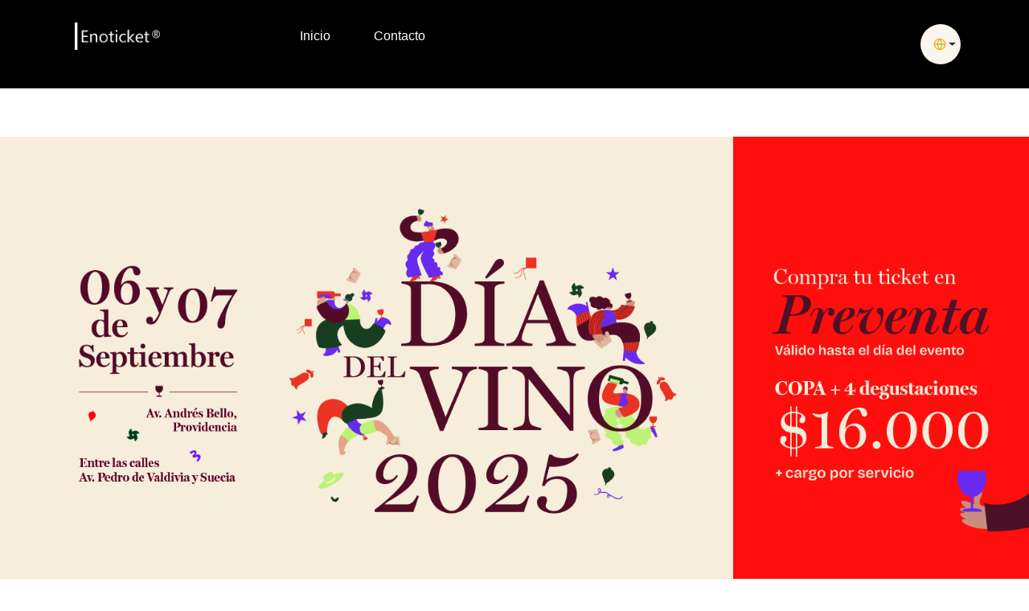

--- FILE ---
content_type: text/html; charset=UTF-8
request_url: https://home.enoticket.cl/es/eventos/vinos-de-chile-dia-del-vino
body_size: 8519
content:
<!DOCTYPE html>
<html lang="es">
    <style>
    .fa-bars:before {
        content: "\f0c9";
        color: white;
    }
    .mobile-nav__overlays {
        position: absolute;
        top: 0;
        left: 0;
        right: 0;
        bottom: 0;
        cursor: pointer;
    }
    .color{
        background-color: rgba(123, 2, 166, 0.90) !important;        
        border-right: 1px solid rgba(123, 2, 166, 0.95) !important;
    }
    </style>
	<head>
		<meta charset="utf-8">
        <meta name="viewport" content="width=device-width, initial-scale=1, maximum-scale=1">
		<meta name="description" content="Las experiencias memorables de enoturismo empiezan reservando en Enoticket. Encuentra tu mejor aventura en valles, gastronomía y alojamientos de Chile, con ofertas únicas e inolvidables. Reserva tu próximo viaje de manera fácil, rápida y sencilla en la comunidad enoturística más grande del país.">
        <title>Enoticket</title>

        <meta name="keywords" content="Enoturismo, Chile, viñas, Turismo, vino"/>
        <meta property="og:type" content="website" />
        <meta property="og:site_name" content="Enoticket" />
        <meta property="og:locale" content="es_CL" />

        <!-- OpenGraph fb -->
        <meta property="og:url" content="https://home.enoticket.cl/">
        <meta property="og:type" content="website">
        <meta property="og:title" content="ENOTICKET, la plataforma de reservas de experiencias enoturísticas.">
        <meta property="og:description" content="Las experiencias memorables de enoturismo empiezan reservando en Enoticket. Encuentra tu mejor aventura en valles, gastronomía y alojamientos de Chile, con ofertas únicas e inolvidables. Reserva tu próximo viaje de manera fácil, rápida y sencilla en la comunidad enoturística más grande del país.">
        <meta property="og:image" content="/images/meta/og_logo.png">

        <!-- OpenGraph twitter -->
        <meta name="twitter:card" content="summary_large_image">
        <meta property="twitter:url" content="https://home.enoticket.cl/">
        <meta name="twitter:title" content="ENOTICKET, la plataforma de reservas de experiencias enoturísticas.">
        <meta name="twitter:description" content="Las experiencias memorables de enoturismo empiezan reservando en Enoticket. Encuentra tu mejor aventura en valles, gastronomía y alojamientos de Chile, con ofertas únicas e inolvidables. Reserva tu próximo viaje de manera fácil, rápida y sencilla en la comunidad enoturística más grande del país.">
        <meta name="twitter:image" content="/images/meta/og_logo.png">

        <!-- favicons Icons -->
        <link rel="icon" type="image/png" sizes="16x16" href="/images/favicons/favicon.png" />

        <!-- fonts -->
        <link rel="preconnect" href="https://fonts.googleapis.com">
        <link rel="preconnect" href="https://fonts.gstatic.com" crossorigin>
        <link
            href="https://fonts.googleapis.com/css2?family=DM+Sans:ital,wght@0,400;0,500;0,700;1,400;1,500;1,700&display=swap"
            rel="stylesheet">


        <link rel="stylesheet" href="/vendors/bootstrap/css/bootstrap.min.css" />
        <link rel="stylesheet" href="/vendors/animate/animate.min.css" />
        <link rel="stylesheet" href="/vendors/animate/custom-animate.css" />
        <link rel="stylesheet" href="/vendors/fontawesome/css/all.min.css" />
        <link rel="stylesheet" href="/vendors/jarallax/jarallax.css" />
        <link rel="stylesheet" href="/vendors/jquery-magnific-popup/jquery.magnific-popup.css" />
        <link rel="stylesheet" href="/vendors/nouislider/nouislider.min.css" />
        <link rel="stylesheet" href="/vendors/nouislider/nouislider.pips.css" />
        <link rel="stylesheet" href="/vendors/odometer/odometer.min.css" />
        <link rel="stylesheet" href="/vendors/swiper/swiper.min.css" />
        <link rel="stylesheet" href="/vendors/tevily-icons/style.css">
        <link rel="stylesheet" href="/vendors/tiny-slider/tiny-slider.min.css" />
        <link rel="stylesheet" href="/vendors/reey-font/stylesheet.css" />
        <link rel="stylesheet" href="/vendors/owl-carousel/owl.carousel.min.css" />
        <link rel="stylesheet" href="/vendors/owl-carousel/owl.theme.default.min.css" />
        <link rel="stylesheet" href="/vendors/twentytwenty/twentytwenty.css" />
        <link rel="stylesheet" href="/vendors/bxslider/jquery.bxslider.css" />
        <link rel="stylesheet" href="/vendors/bootstrap-select/css/bootstrap-select.min.css" />
        <link rel="stylesheet" href="/vendors/vegas/vegas.min.css" />
        <link rel="stylesheet" href="/vendors/jquery-ui/jquery-ui.css" />
        <link rel="stylesheet" href="/vendors/timepicker/timePicker.css" />

        <!-- template styles -->
        <link rel="stylesheet" href="/css/enoticket.css" />
        <link rel="stylesheet" href="/css/enoticket-responsive.css" />
        <link rel="stylesheet" href="https://stackpath.bootstrapcdn.com/bootstrap/4.3.1/css/bootstrap.min.css" integrity="sha384-ggOyR0iXCbMQv3Xipma34MD+dH/1fQ784/j6cY/iJTQUOhcWr7x9JvoRxT2MZw1T" crossorigin="anonymous">
		<link rel="stylesheet" href="https://cdnjs.cloudflare.com/ajax/libs/font-awesome/5.15.2/css/all.min.css" integrity="sha512-HK5fgLBL+xu6dm/Ii3z4xhlSUyZgTT9tuc/hSrtw6uzJOvgRr2a9jyxxT1ely+B+xFAmJKVSTbpM/CuL7qxO8w==" crossorigin="anonymous" />
		<link rel="stylesheet" href="https://cdnjs.cloudflare.com/ajax/libs/animate.css/4.1.1/animate.min.css" />
        <link rel="stylesheet" type="text/css" href="https://cdn.jsdelivr.net/npm/daterangepicker/daterangepicker.css" />
        <link rel="stylesheet" href="https://cdnjs.cloudflare.com/ajax/libs/intl-tel-input/16.0.4/css/intlTelInput.css">

        <style>
            .stricky-fixed{
                background-color: #7b02a6 !important;
            }
            a{
                    text-transform: capitalize !important;
            }
        </style>
        
            
    
    

    

<style>
        .btn-group-sm > .btn, .btn-sm {
    padding: 0.25rem 0.5rem;
    font-size: .875rem;
    line-height: 1.5;
    border-radius: 0.2rem;
}

.btn-primary-enoticket:hover {
    background-color: #5f5f5f;
    border-color: #5f5f5f;
    color: #fff;
}

.tours-list__img {
    max-width: 350px;
}

.select-enoticket {
    display: block;
    width: 100%;
    height: calc(1.5em + .75rem + 2px);
    padding: .375rem .75rem;
    font-size: 1rem;
    font-weight: 400;
    line-height: 1.5;
    color: #495057;
    background-color: #fff;
    background-clip: padding-box;
    border: 1px solid #ced4da;
    border-radius: .25rem;
    transition: border-color .15s ease-in-out, box-shadow .15s ease-in-out;
}

.shadow-sel {
    box-shadow: 0 10px 8px -5px #E7E4E3 !important;
}

#filtros-banner {
    padding-top: 100px;
}

.main-slider .image-layer-overlay {
    position: absolute;
    top: 0;
    left: 0;
    width: 100%;
    height: 100%;
    content: "";
    background: none;
    /*background: linear-gradient(rgba(123, 2, 166, 0.30), rgba(123, 2, 166, 0.30));*/
}

.main-slider .image-layer {
    background-size: contain !important; /* La imagen se ajusta al contenedor manteniendo su proporción */
    background-position: center center !important; /* Centra la imagen */
    background-repeat: no-repeat !important; /* Evita que la imagen se repita */
    height: 100%; /* Asegura que el contenedor cubra todo el slider */
    width: 100%; /* Asegura que el ancho sea del 100% del contenedor */
    background-color: #fff !important;
}

.main-slider .swiper-slide-active .image-layer {
    -webkit-transform: none;
    transform: none;
}

.banner-text {
    position: absolute;
    top: 0;
    left: 0;
    right: 0;
    bottom: 0;
    background-repeat: no-repeat;
    background-size: cover;
    background-position: center center;
    transform-origin: top center;
}

@media only screen and (max-width: 575px) {
    .swiper-slide, .swiper-slide-duplicate, .swiper-slide-active, .swiper-slide-duplicate-prev {
        height: 650px !important;
    }

    .swiper-wrapper {
        height: 650px !important;
    }

    .banner .banner2 .banner3 {
        background-repeat: no-repeat !important;
        background-size: cover !important;
        background-position: center center !important;
        transform-origin: top center !important;
        height: 650px !important;
        width: -webkit-fill-available !important;
    }

    .bannerF {
        background-repeat: no-repeat !important;
        background-size: cover !important;
        background-position: center center !important;
        transform-origin: top center !important;
        height: 100px !important;
        width: -webkit-fill-available !important;
    }

    .F {
        height: 100px !important;
    }
}

@media only screen and (min-width: 535px) {
    .swiper-slide, .swiper-slide-duplicate, .swiper-slide-active, .swiper-slide-duplicate-prev {
        height: 850px !important;
    }

    .swiper-wrapper {
        height: 850px !important;
    }

    .banner {
        background-repeat: no-repeat !important;
        background-size: cover !important;
        background-position: center center !important;
        transform-origin: top center !important;
        height: 850px !important;
        width: -webkit-fill-available !important;
    }

    .bannerF {
        height: 300px !important;
        background-repeat: no-repeat !important;
        background-size: cover !important;
        background-position: center center !important;
        transform-origin: top center !important;
        width: -webkit-fill-available !important;
    }

    .F {
        height: 300px !important;
    }
}

.shadow-sel {
    box-shadow: 0 10px 8px -5px #E7E4E3 !important;
}

#filtros-banner {
    padding-top: 100px;
}
#banner, .banner2, .banner3 {
    background-size: contain !important; /* Asegura que la imagen se ajuste al contenedor */
    background-position: center center !important; /* Centra la imagen en el contenedor */
    background-repeat: no-repeat !important; /* Evita que la imagen se repita */
    width: 100% !important; /* El ancho será el del contenedor */
    height: 100% !important; /* El alto será el del contenedor */
    transform-origin: top center !important; /* Mantiene la transformación en el centro superior */
}
#banner {
    background-color: rgba(255, 255, 255, 0.5); /* Cambia el último número para ajustar la transparencia */
}

    header {
        position: fixed;
        background-color: #000000 !important;
    }

    .stricky-header.main-menu-two {
        padding: 0 0;
        background-color: #000000 !important;
    }

    .stricky-fixed {
        background-color: #000000 !important;
    }

    .site-footer__top {
        background-color: #000000 !important;
    }

p {
    text-align: justify !important;
}

.mensaje {
    position: absolute;
    top: 90%;
    left: 70%;
    transform: translate(-50%, -50%);
    font-size: 35px;
    color: #fff;
}

.ribbon {
    position: absolute;
    top: 30px; /* Ajusta este valor para mover el ribbon hacia abajo */
    left: -45px; /* Ajusta este valor para mover el ribbon hacia la izquierda */
    width: 190px;
    background-color: #6a0e32;
    color: #ffffff;
    text-align: center;
    transform: rotate(-45deg);
    z-index: 1000;
    font-size: 14px;
    font-weight: bold;
    padding: 3px 45px;
}

a {
    text-transform: capitalize !important;
}

.color {
    background-color: rgba(0, 0, 0, 0.90) !important;
    border-right: 1px solid rgba(0, 0, 0, 0.95) !important;
}

.text-space {
    margin-top: 120px;
}

.popular-tours__content {
    position: relative;
    display: block;
    border: 1px solid #ebe6de;
    border-top: 0;
    padding: 15px 20px 10px;
    border-bottom-left-radius: 8px;
    border-bottom-right-radius: 8px;
    margin-bottom: 25px;
}

.tours-list__title {
    font-size: 24px;
    font-weight: 700;
    line-height: 34px;
    letter-spacing: var(--thm-letter-spacing);
    margin-bottom: 7px;
    display: -webkit-box;
    -webkit-line-clamp: 2;
    -webkit-box-orient: vertical;
    overflow: hidden;
    text-overflow: ellipsis;
}

.descripcion {
    display: -webkit-box;
    -webkit-line-clamp: 2;
    -webkit-box-orient: vertical;
    overflow: hidden;
    text-overflow: ellipsis;
    height: 50px;
}

.tours-list__text {
    font-size: 16px;
    margin: 0;
    letter-spacing: var(--thm-letter-spacing);
    padding-top: 3px;
    padding-bottom: 10px;
}

/* PANTALLA CHICA */
@media only screen and (max-width: 767px) {
    .popular-tours__content {
        padding: 10px 15px 10px;
        margin-bottom: 50px;
    }

    .text-space {
        margin-top: 80px;
    }

    .section-title__title {
        font-size: 10px;
    }
}

/* PANTALLA MEDIANA */
@media only screen and (min-width: 768px) and (max-width: 991px) {
    .text-space {
        margin-top: 80px;
    }

    .popular-tours__content {
        position: relative;
        display: block;
        border: 1px solid #ebe6de;
        border-top: 0;
        padding: 5px 10px 0px;
        border-bottom-left-radius: 8px;
        border-bottom-right-radius: 8px;
    }
}

/* PANTALLA GRANDE */
@media only screen and (min-width: 992px) {
    .text-space {
        margin-top: 140px;
    }
}

        /* @media only screen and (max-width: 767px) {
    .swiper-slide, .swiper-slide-duplicate, .swiper-slide-active, .swiper-slide-duplicate-prev {
        height: 290px !important;
    }
}

@media only screen and (min-width: 768px) {
    .swiper-slide, .swiper-slide-duplicate, .swiper-slide-active, .swiper-slide-duplicate-prev {
        height: 300px !important; // Ajusta esta altura según necesites
    }*/
}
</style>
    </head>
	
    <body>
        <!-- Google Tag Manager (noscript) -->
        <noscript><iframe src="https://www.googletagmanager.com/ns.html?id=GTM-KBKW5CB"
        height="0" width="0" style="display:none;visibility:hidden"></iframe></noscript>
        <!-- End Google Tag Manager (noscript) -->

        
		     <!-- /.preloader -->
    <div class="page-wrapper">
        <link rel="stylesheet" href="https://cdn.jsdelivr.net/npm/bootstrap@4.0.0/dist/css/bootstrap.min.css" integrity="sha384-Gn5384xqQ1aoWXA+058RXPxPg6fy4IWvTNh0E263XmFcJlSAwiGgFAW/dAiS6JXm" crossorigin="anonymous">
<style>

    .footer-widget__social a:before {
        position: absolute;
        top: 0;
        left: 0;
        right: 0;
        bottom: 0;
        content: "";
        background-color: #e4b524 !important;
        border-radius: 50%;
        transform: scale(0.0);
        transform-origin: center;
        transform-style: preserve-3d;
        transition: all 0.4s cubic-bezier(0.62, 0.21, 0.45, 1.52);
        z-index: -1;
    }
    .iconoIdioma {
        stroke: #e4b524 !important; /* Color inicial del ícono */
    }

    .btn:hover .iconoIdioma path {
        stroke: white !important; /* Color del ícono al pasar el mouse por encima del botón */
    }


</style>
<header class="main-header main-header-two clearfix" >
    <nav class="main-menu main-menu-two clearfix">
        <div class="main-menu-wrapper clearfix">
            <div class="container clearfix">
                <div class="main-menu-wrapper-inner clearfix">
                    <div class="main-menu-wrapper__left clearfix" >
                        <div class="main-menu-wrapper__logo">
                            <a href="/" class="navbar-brand"><img src="/images/logos/Enoticket-Blanco.png" class="p-2" alt="Enoticket" height="50"></a>
                                </div>
                                <div class="main-menu-wrapper__main-menu">
                                    <a href="#" class="mobile-nav__toggler"><i class="fa fa-bars"></i></a>
                                    <ul class="main-menu__list">
                                        <li><a href="/">Inicio</a></li>
                                        <li><a href="/contacto">Contacto</a></li>
                                    </ul>
                                </div>
                            </div>
                            <div class="main-menu-wrapper__right">
                                <div class="footer-widget__social">
                                                                                                                                                                                    
                                    
                                
                                <br>
                                <div class="dropdown" style="padding-left: 10px;">
                                    <a class="btn dropdown-toggle" type="button" id="dropdownMenuButton" data-toggle="dropdown" aria-haspopup="true" aria-expanded="false">
                                       <span class="rlr-svg-icon rlr-svg-icon__header-language" style="padding-left: 10px;">
                                            <svg class="iconoIdioma"  width="24" height="24" viewBox="0 0 24 24" xmlns="http://www.w3.org/2000/svg" style="fill: none;width: 16px;">
                                                <path
                                                d="M22 12C22 17.5228 17.5228 22 12 22M22 12C22 6.47715 17.5228 2 12 2M22 12H2M12 22C6.47715 22 2 17.5228 2 12M12 22C14.5013 19.2616 15.9228 15.708 16 12C15.9228 8.29203 14.5013 4.73835 12 2M12 22C9.49872 19.2616 8.07725 15.708 8 12C8.07725 8.29203 9.49872 4.73835 12 2M2 12C2 6.47715 6.47715 2 12 2"
                                                stroke-width="2"
                                                stroke-linecap="round"
                                                stroke-linejoin="round"
                                                stroke="#e4b524"
                                                />
                                            </svg>
                                        </span>
                                    </a>
                                    <div class="dropdown-menu" aria-labelledby="dropdownMenuButton" >
                                        <a type="button" style="margin-left: 10px;" class="btn btn-link btn-xs dropdown-item" onclick="javascript:location.href = '/es/eventos/vinos-de-chile-dia-del-vino'"><img src="/images/idioma/espana.png" style="border-radius: 0.25rem !important;width:25px; height:15px;"></a>     
                                        <a type="button" style="margin-left: 10px;" class="btn btn-link btn-xs dropdown-item" onclick="javascript:location.href = '/en/eventos/vinos-de-chile-dia-del-vino'"><img src="/images/idioma/inglaterra.png" style="border-radius: 0.25rem !important;width:25px; height:15px;"></a>    
                                        <a type="button" style="margin-left: 10px;" class="btn btn-link btn-xs dropdown-item" onclick="javascript:location.href = '/pt/eventos/vinos-de-chile-dia-del-vino'"><img src="/images/idioma/brasil.png" style="border-radius: 0.25rem !important;width:25px; height:15px;"></a>    
                                    </div>
                                </div>
                                
                                                                            
                                
                               
                            </div>
                             
                        </div>
                    </div>
        </div>
    </nav>
</header>

<div class="stricky-header stricked-menu main-menu main-menu-two">
    <div class="sticky-header__content"></div><!-- /.sticky-header__content -->
</div><!-- /.stricky-header -->

<script src="https://code.jquery.com/jquery-3.2.1.slim.min.js" integrity="sha384-KJ3o2DKtIkvYIK3UENzmM7KCkRr/rE9/Qpg6aAZGJwFDMVNA/GpGFF93hXpG5KkN" crossorigin="anonymous"></script>
<script src="https://cdn.jsdelivr.net/npm/bootstrap@4.0.0/dist/js/bootstrap.min.js" integrity="sha384-JZR6Spejh4U02d8jOt6vLEHfe/JQGiRRSQQxSfFWpi1MquVdAyjUar5+76PVCmYl" crossorigin="anonymous"></script>
        <section class="main-slider"><br><br><br>
    <div class="swiper-container thm-swiper__slider" data-swiper-options='{"slidesPerView": 1, "loop": true,
    "effect": "fade",
    "pagination": {
    "el": "#main-slider-pagination",
    "type": "bullets",
    "clickable": true
    },
    "navigation": {
    "nextEl": ".main-slider-button-next",
    "prevEl": ".main-slider-button-prev",
    "clickable": true
    },
    "autoplay": {
    "delay": 5000
    }}'>

        <div class="swiper-wrapper"  style="height: 800px;width: 100% !important; transform: translate3d(0px, 0px, 0px);
            transition-duration: 0ms;">
            
            <div class="swiper-slide">
                             
            <div class="image-layer imgChange banner-text banner" id="banner" >            
                            
            </div>
        
                <div class="image-layer-overlay"></div>
                <div class="container">
                    <div class="swiper-slide-inner">
                        <div class="row">
                            <div class="col-xl-12 banner-text" style="min-height: 170px;">
                            </div>
                        </div>
                    </div>
                </div>
            </div>
                        
                    </div>

        <div class="main-slider-nav">
                    </div>
       
    </div>
</section>




<section >
<br>
       
        <h2 class="section-title__title" style="font-size: 40px !important; font-weight: 500; text-align: center; text-transform: uppercase; color: #4F1376;">
        
                        Dia Del Vino 2025
            </h2>
    <br>
       
        <h3 class="section-title__title" style="font-weight:200 !important;font-size: 35px;text-align:center;text-transform: inherit; color: black !important; ">        
                    Sábado 6 Y  Domingo 7 De Septiembre, Avenida Andrés Bello.       
            </h3>
        
</section>

<!--Banner Two End-->
<div class="container text-space"> 
    <div class="row">       
            </div>
    <br><br><br><br>
    
</div>
            
            <style>

        .site-footer__top {
            background-color: #7b02a6 ;
        }
        .site-footer__top-inner {
            position: relative;
            display: block;
            padding: 45px 0 5px;
            z-index: 1;
        }
        .redes a:before {
            position: absolute;
            top: 0;
            left: 0;
            right: 0;
            bottom: 0;
            content: "";
            background-color: #FF8024 !important;
            border-radius: 50%;
            transform: scale(0.0);
            transform-origin: center;
            transform-style: preserve-3d;
            transition: all 0.4s cubic-bezier(0.62, 0.21, 0.45, 1.52);
            z-index: -1;
        }

        .redes a i {
            color: #FF8024 !important; /* Color inicial del ícono */
        }

        .redes a:hover i {
            color: white !important; /* Color del ícono al pasar el mouse por encima del enlace */
        }

    </style>
<!--Site Footer One Start-->
        <footer class="site-footer">
            <div class="site-footer__top" >
                <div class="container">
                    <div class="site-footer__top-inner">
                        <div class="row">
                            <div class="col-xl-4 col-lg-6 col-md-6 wow fadeInUp" data-wow-delay="100ms">
                                <div class="footer-widget__column footer-widget__about">
                                    <div class="footer-widget__about-logo">
                                        <a href="index.html"><img src="/images/logos/Enoticket-Blanco.png" style="width: 250px;"
                                                alt=""></a>
                                    </div>
                                    
                                    <p class="footer-widget__about-text text-light" style="color: white;">La primera suite tecnológica para el mundo del enoturismo en Chile. Eventos, tours, experiencias en viñas y mucho más 🍷🚴🏼🍇</p>
                                    <ul class="footer-widget__about-contact list-unstyled">
                                                                                <li>
                                            <div class="icon">
                                                <i class="fas fa-envelope" style="color: #FF8024 !important;"></i>
                                            </div>
                                            <div class="text text-light">
                                                <a href="mailto:soporte@enoticket.cl" style="color: white;">contacto@enoticket.cl   </a>
                                            </div>
                                                                                                                                </li>

                                                                            </ul>
                                    <br></br>
                                        <ul>
                                            <div class="footer-widget__social redes">
                                                <a href="https://www.facebook.com/enoticket.cl" target="_blank"><i class="fab fa-facebook"></i></a>
                                                <a href="https://www.instagram.com/enoticket.cl/" target="_blank"><i class="fab fa-instagram"></i></a>
                                            </div>
                                        </ul>
                                </div>
                            </div>
                            <div class="col-xl-4 col-lg-6 col-md-6 wow fadeInUp" data-wow-delay="200ms">
                            
                                <div class="footer-widget__column footer-widget__company clearfix">
                                    <h3 class="footer-widget__title text-light">ACERCA DE</h3>
                                    <ul class="footer-widget__company-list list-unstyled">
                                        <li> <a href="https://acceso.enoticket.cl/es/login" target="_blank" class="text-light">
                                                Acceso Empresas Enoticket
                                        </a></li>
                                        <li><a href="https://www.enoturismochile.cl/" target="_blank" data-localize="Enoturismo Chile" class="text-light">Enoturismo Chile</a></li>
                                        <li><a href="https://www.enoturismochile.cl/noticias/" target="_blank" data-localize="Noticias" class="text-light">Noticias</a></li>
                                        
                                                                            
                                        <li>
                                            <span class="text-small">
                                                <a href="https://policies.google.com/terms" class="text-light">Términos</a>  <a href="https://policies.google.com/privacy" class="text-light">y Política de privacidad</a>
                                            </span>
                                        </li>
                                        <li>                                        
                                            <a  href="/PP/tyc_13_07_2021.pdf" target="_blank" class="text-light">Términos y Condiciones de uso del sitio</a>
                                       </li>
                                    </ul>

                                    
                                </div>
                            </div>
                           
                            <div class="col-xl-4 col-lg-6 col-md-6 wow fadeInUp" data-wow-delay="400ms">
                                                                                        </div>
                           
                        </div>
                    </div>
                </div>
            </div>
            <div class="site-footer__bottom" style="background-color: #1b46dd !important;">
                <div class="container" style="background-color: #1b46dd !important;">
                    <div class="row" >
                        <div class="col-xl-12">
                            <div class="site-footer__bottom-inner" style="background-color: #1b46dd !important;position: unset !important;">
                                <div class="site-footer__bottom-left" ></div>
                                <div class="site-footer__bottom-right" style="color: white;padding-right: 90px;">
                                    <p class="text-light">Powered by TSLatam</p>
                                </div> 
                                <div class="site-footer__bottom-left-arrow">
                                    <a href="#" data-target="html" class="scroll-to-target scroll-to-top" style="background-color: #FF8024 !important;"><span
                                            class="icon-right-arrow"></span></a>
                                </div>
                            </div>
                        </div>
                    </div>
                </div>
            </div>
        </footer>

        
        <!--Site Footer One End-->

    </div><!-- /.page-wrapper -->
    <div class="mobile-nav__wrapper">
        <div class="mobile-nav__overlays mobile-nav__toggler"></div>
        <!-- /.mobile-nav__overlay -->
        <div class="mobile-nav__content color">
            <span class="mobile-nav__close mobile-nav__toggler"><i class="fa fa-times" style = "color: white"></i></span>

            <div class="logo-box">
                <a href="index.html" aria-label="logo image"><img src="/images/resources/logo-enoticket.png" width="155"
                        alt="" /></a>
            </div>
            <!-- /.logo-box -->
            <div class="mobile-nav__container"></div>
            <!-- /.mobile-nav__container -->

            <ul class="mobile-nav__contact list-unstyled">
                            </ul><!-- /.mobile-nav__contact -->
           <!-- /.mobile-nav__top -->



        </div>
        <!-- /.mobile-nav__content -->
    </div>
    <!-- /.mobile-nav__wrapper -->

    <div class="search-popup">
        <div class="search-popup__overlay search-toggler"></div>
        <!-- /.search-popup__overlay -->
        <div class="search-popup__content">
            <form action="#">
                <label for="search" class="sr-only">search here</label><!-- /.sr-only -->
                <input type="text" id="search" placeholder="Search Here..." />
                <button type="submit" aria-label="search submit" class="thm-btn">
                    <i class="icon-magnifying-glass"></i>
                </button>
            </form>
        </div>
        <!-- /.search-popup__content -->
    </div>
    <!-- /.search-popup -->

    <script src="/vendors/jquery/jquery-3.6.0.min.js"></script>
    <script src="/vendors/bootstrap/js/bootstrap.bundle.min.js"></script>
    <script src="/vendors/jarallax/jarallax.min.js"></script>
    <script src="/vendors/jquery-ajaxchimp/jquery.ajaxchimp.min.js"></script>
    <script src="/vendors/jquery-appear/jquery.appear.min.js"></script>
    <script src="/vendors/jquery-circle-progress/jquery.circle-progress.min.js"></script>
    <script src="/vendors/jquery-magnific-popup/jquery.magnific-popup.min.js"></script>
        <script src="/vendors/nouislider/nouislider.min.js"></script>
    <script src="/vendors/odometer/odometer.min.js"></script>
    <script src="/vendors/swiper/swiper.min.js"></script>
    <script src="/vendors/tiny-slider/tiny-slider.min.js"></script>
    <script src="/vendors/wnumb/wNumb.min.js"></script>
    <script src="/vendors/wow/wow.js"></script>
    <script src="/vendors/isotope/isotope.js"></script>
    <script src="/vendors/countdown/countdown.min.js"></script>
    <script src="/vendors/owl-carousel/owl.carousel.min.js"></script>
    <script src="/vendors/twentytwenty/twentytwenty.js"></script>
    <script src="/vendors/twentytwenty/jquery.event.move.js"></script>
    <script src="/vendors/bxslider/jquery.bxslider.min.js"></script>
    <script src="/vendors/bootstrap-select/js/bootstrap-select.min.js"></script>
    <script src="/vendors/vegas/vegas.min.js"></script>
    <script src="/vendors/jquery-ui/jquery-ui.js"></script>
    <script src="/vendors/timepicker/timePicker.js"></script>
      
    <script type="text/javascript">
        $('#mjs').hide();
        if($('#mjsV').val() == 1){
            $('#mjs').show();
        }else{
            $('#mjs').hide();
        }
        
        // Obtener referencia al elemento <img>
var bannerImg = document.getElementById("banner");
var convenioImagenBanner = "https://tslatam-prod.s3.us-east-2.amazonaws.com/ticketera_files/Enoticket/Vinos-de-Chile/DDV_BANNER_HOR.png";
var convenioImagenCelular = "https://tslatam-prod.s3.us-east-2.amazonaws.com/ticketera_files/Enoticket/Vinos-de-Chile/DDV_BANNER_VER.png";
var convenioImagenBanner2 = "";
var convenioImagenCelular2 = "";
var convenioImagenBanner3 = "";
var convenioImagenCelular3 = "";
var imgFooterBanner = "";
var imgFooterCelular = "";

var style = document.createElement('style');
var style2 = document.createElement('style');
var style3 = document.createElement('style');
var style4 = document.createElement('style');

document.head.appendChild(style);
document.head.appendChild(style2);
document.head.appendChild(style3);
document.head.appendChild(style4);

// Llamar a la función para cambiar el banner cuando se carga la página y cuando se cambia el tamaño de la ventana
window.onload = cambiarBanner;
window.onresize = cambiarBanner;

// Función para cambiar la imagen del banner
function cambiarBanner() {
    // Obtener el ancho de la ventana del navegador
    var windowWidth = window.innerWidth;

    // Si el ancho de la ventana es menor que 845, cambiar la imagen del banner
    if (windowWidth <= 845) {
        if (convenioImagenCelular) {
            console.log(convenioImagenCelular); // Verifica la URL en la consola

            // Codifica los caracteres especiales de la URL
            var encodedUrl = encodeURI(convenioImagenCelular);
            style.innerHTML = '.banner { background-image: url("' + encodedUrl + '"); }';
        }
        if (convenioImagenCelular2) {
            style3.innerHTML = '.banner2 { background-image: url(' + encodeURI(convenioImagenCelular2) + '); }';
        }
        if (convenioImagenCelular3) {
            style4.innerHTML = '.banner3 { background-image: url(' + encodeURI(convenioImagenCelular3) + '); }';
        }
        if (imgFooterCelular) {
            style2.innerHTML = '.bannerF { background-image: url(' + encodeURI(imgFooterCelular) + '); }';
        }
    } else {
        if (convenioImagenBanner) {
            console.log(convenioImagenBanner); // Verifica la URL en la consola

            // Codifica los caracteres especiales de la URL
            var encodedUrl = encodeURI(convenioImagenBanner);
            style.innerHTML = '.banner { background-image: url("' + encodedUrl + '"); }';
        }
        if (convenioImagenBanner2) {
            style3.innerHTML = '.banner2 { background-image: url(' + encodeURI(convenioImagenBanner2) + '); }';
        }
        if (convenioImagenBanner3) {
            style4.innerHTML = '.banner3 { background-image: url(' + encodeURI(convenioImagenBanner3) + '); }';
        }
        if (imgFooterBanner) {
            style2.innerHTML = '.bannerF { background-image: url(' + encodeURI(imgFooterBanner) + '); }';
        }
    }
}

    
    
</script>

<script>
    var tours = [];
    if (!window.fbqInitialized) {
        var pixelEmpresaId = 909;
        var shouldInitializePixel = tours.some(function(tour) {
            return tour.empresaId === pixelEmpresaId;
        });

        if (shouldInitializePixel) {
            console.log("entro");
            window.fbqInitialized = true; // Marcar que el pixel ha sido inicializado

            // Meta Pixel Code
            (function(f, b, e, v, n, t, s) {
                if(f.fbq) return;
                n = f.fbq = function() {
                    n.callMethod ? n.callMethod.apply(n, arguments) : n.queue.push(arguments);
                };
                if(!f._fbq) f._fbq = n;
                n.push = n;
                n.loaded = !0;
                n.version = '2.0';
                n.queue = [];
                t = b.createElement(e);
                t.async = !0;
                t.src = v;
                s = b.getElementsByTagName(e)[0];
                s.parentNode.insertBefore(t, s);
            })(window, document, 'script', 'https://connect.facebook.net/en_US/fbevents.js');
            fbq('init', '940044761239332');
            fbq('track', 'PageView');
            // End Meta Pixel Code

            // Añadir noscript
            var noscript = document.createElement('noscript');
            var img = document.createElement('img');
            img.height = 1;
            img.width = 1;
            img.style.display = 'none';
            img.src = "https://www.facebook.com/tr?id=940044761239332&ev=PageView&noscript=1";
            noscript.appendChild(img);
            document.body.appendChild(noscript);
        }
    }
</script>








    <script src="https://cdnjs.cloudflare.com/ajax/libs/moment.js/2.17.1/moment.min.js"></script>
    <script src="https://cdnjs.cloudflare.com/ajax/libs/bootstrap-daterangepicker/3.0.3/daterangepicker.min.js"></script>
    <script src="/bundles/fosjsrouting/js/router.min.js"></script>
    <script src="/js/routing?callback=fos.Router.setData"></script>
    <!-- template js -->
    <script src="/js/tevily.js"></script>
    <script src="https://cdn.jsdelivr.net/npm/sweetalert2@8"></script>

</html>

--- FILE ---
content_type: text/css
request_url: https://home.enoticket.cl/vendors/animate/custom-animate.css
body_size: 2175
content:
@keyframes rotateme {
    from {
        transform: rotate(0deg);
    }
    to { 
        transform: rotate(360deg);
    }
}
@-webkit-keyframes rotateme {
    from {
        -webkit-transform: rotate(0deg);
    }
    to { 
        -webkit-transform: rotate(360deg);
    }
}
@-moz-keyframes rotateme {
    from {
        -moz-transform: rotate(0deg);
    }
    to { 
        -moz-transform: rotate(360deg);
    }
}
@-o-keyframes rotateme {
    from {
        -o-transform: rotate(0deg);
    }
    to { 
        -o-transform: rotate(360deg);
    }
}





@-webkit-keyframes shine {
	100% {
		left: 125%;
	}
}
@keyframes shine {
	100% {
		left: 125%;
	}
}





.rotate-me{
    animation-name: rotateme; 
    animation-duration: 24s; 
    animation-iteration-count: infinite;
    animation-timing-function: linear;
	
	-webkit-animation-name: rotateme; 
    -webkit-animation-duration: 24s; 
    -webkit-animation-iteration-count: infinite;
    -webkit-animation-timing-function: linear;
	
	-moz-animation-name: rotateme; 
    -moz-animation-duration: 24s; 
    -moz-animation-iteration-count: infinite;
    -moz-animation-timing-function: linear;
	
	-ms-animation-name: rotateme; 
    -ms-animation-duration: 24s; 
    -ms-animation-iteration-count: infinite;
    -ms-animation-timing-function: linear;
	
	-o-animation-name: rotateme; 
    -o-animation-duration: 24s; 
    -o-animation-iteration-count: infinite;
    -o-animation-timing-function: linear;
}



@-webkit-keyframes float-bob {
  0% {
    -webkit-transform: translateX(-100px);
    transform: translateX(-100px);
  }

  50% {
    -webkit-transform: translateX(-10px);
    transform: translateX(-10px);
  }

  100% {
    -webkit-transform: translateX(-100px);
    transform: translateX(-100px);
  }
}

@keyframes float-bob {
  0% {
    -webkit-transform: translateX(-100px);
    transform: translateX(-100px);
  }

  50% {
    -webkit-transform: translateX(-10px);
    transform: translateX(-10px);
  }

  100% {
    -webkit-transform: translateX(-100px);
    transform: translateX(-100px);
  }
}




.float-bob{
    animation-name: float-bob; 
    animation-duration: 7s; 
    animation-iteration-count: infinite;
    animation-timing-function: linear;
	
	-webkit-animation-name: float-bob; 
    -webkit-animation-duration: 7s; 
    -webkit-animation-iteration-count: infinite;
    -webkit-animation-timing-function: linear;
	
	-moz-animation-name: float-bob; 
    -moz-animation-duration: 7s; 
    -moz-animation-iteration-count: infinite;
    -moz-animation-timing-function: linear;
	
	-ms-animation-name: float-bob; 
    -ms-animation-duration: 7s; 
    -ms-animation-iteration-count: infinite;
    -ms-animation-timing-function: linear;
	
	-o-animation-name: float-bob; 
    -o-animation-duration: 7s; 
    -o-animation-iteration-count: infinite;
    -o-animation-timing-function: linear;
}







/*** 
=============================================
    circle Css
=============================================
***/
@-webkit-keyframes circle {
	0% {
		opacity: 1;
	}
	40% {
		opacity: 1;
	}
	100% {
		width: 200%;
		height: 200%;
		opacity: 0;
	}
}
@keyframes circle {
	0% {
		opacity: 1;
	}
	40% {
		opacity: 1;
	}
	100% {
		width: 200%;
		height: 200%;
		opacity: 0;
	}
}





/*** 
=============================================
    Zoom Fade Css
=============================================
***/
.zoom-fade{
    animation-name: zoom-fade; 
    animation-duration: 5s; 
    animation-iteration-count: infinite;
    animation-timing-function: linear;
	
	-webkit-animation-name: zoom-fade; 
    -webkit-animation-duration: 5s; 
    -webkit-animation-iteration-count: infinite;
    -webkit-animation-timing-function: linear;
	
	-moz-animation-name: zoom-fade; 
    -moz-animation-duration: 5s; 
    -moz-animation-iteration-count: infinite;
    -moz-animation-timing-function: linear;
	
	-ms-animation-name: zoom-fade; 
    -ms-animation-duration: 5s; 
    -ms-animation-iteration-count: infinite;
    -ms-animation-timing-function: linear;
	
	-o-animation-name: zoom-fade; 
    -o-animation-duration: 5s; 
    -o-animation-iteration-count: infinite;
    -o-animation-timing-function: linear;
}
@-webkit-keyframes zoom-fade {
  0% {
    -webkit-transform: scale(0.9);
    transform: scale(0.9);
  }

  50% {
    -webkit-transform: scale(1);
    transform: scale(1);
  }

  100% {
    -webkit-transform: scale(0.9);
    transform: scale(0.9);
  }
}

@keyframes zoom-fade {
  0% {
    -webkit-transform: scale(0.9);
    transform: scale(0.9);
  }

  50% {
    -webkit-transform: scale(1);
    transform: scale(1);
  }

  100% {
    -webkit-transform: scale(0.9);
    transform: scale(0.9);
  }
}





/*** 
=============================================
    Zoom In Out Css
=============================================
***/
.zoominout{
    animation-name: zoomInOut; 
    animation-duration: 3s; 
    animation-iteration-count: infinite;
    animation-timing-function: ease-in-out;
	
	-webkit-animation-name: zoomInOut; 
    -webkit-animation-duration: 3s;
    -webkit-animation-iteration-count: infinite;
    -webkit-animation-timing-function: ease-in-out;
	
	-moz-animation-name: zoomInOut; 
    -moz-animation-duration: 3s; 
    -moz-animation-iteration-count: infinite;
    -moz-animation-timing-function: ease-in-out;
	
	-ms-animation-name: zoomInOut; 
    -ms-animation-duration: 3s; 
    -ms-animation-iteration-count: infinite;
    -ms-animation-timing-function: ease-in-out;
	
	-o-animation-name: zoomInOut; 
    -o-animation-duration: 3s; 
    -o-animation-iteration-count: infinite;
    -o-animation-timing-function: ease-in-out;
}
@-webkit-keyframes zoomInOut {
  0% {
    -webkit-transform: rotate(0deg) scale(0.7);
    transform: rotate(0deg) scale(0.7);
	opacity:0;
  }

  50% {
    -webkit-transform: rotate(180deg) scale(1);
    transform: rotate(180deg) scale(1);
	opacity:1;
  }
  
  100% {
    -webkit-transform: rotate(360deg) scale(0.7);
    transform: rotate(360deg) scale(0.7);
	opacity:0;
  }
}















@-webkit-keyframes bgSlideReverse {
  0% {
    background-position: 0 0;
  }
  20% {
    background-position: 100px 0;
  }
  40% {
    background-position: 200px 0;
  }
  60% {
    background-position: 150px 0;
  }
  80% {
    background-position: 100px 0;
  }
  100% {
    background-position: 0px 0;
  }
}
@keyframes bgSlideReverse {
  0% {
    background-position: 0 0;
  }
  20% {
    background-position: 100px 0;
  }
  40% {
    background-position: 200px 0;
  }
  60% {
    background-position: 150px 0;
  }
  80% {
    background-position: 100px 0;
  }
  100% {
    background-position: 0px 0;
  }
}



@-webkit-keyframes bgSlideReverse2 {
  0% {
    background-position: -0 0;
  }
  20% {
    background-position: -100px 0;
  }
  40% {
    background-position: -200px 0;
  }
  60% {
    background-position: -150px 0;
  }
  80% {
    background-position: -100px 0;
  }
  100% {
    background-position: -0px 0;
  }
}
@keyframes bgSlideReverse2 {
  0% {
    background-position: -0 0;
  }
  20% {
    background-position: -100px 0;
  }
  40% {
    background-position: -200px 0;
  }
  60% {
    background-position: -150px 0;
  }
  80% {
    background-position: -100px 0;
  }
  100% {
    background-position: -0px 0;
  }
}






@-webkit-keyframes banner-animate {
    0% {
    -webkit-transform: translateX(-1000px);
    transform: translateX(-1000px);
    }

    50% {
    -webkit-transform: translateX(-10px);
    transform: translateX(-10px);
    }

    100% {
    -webkit-transform: translateX(-1000px);
    transform: translateX(-1000px);
    }
}

@keyframes banner-animate {
    0% {
    -webkit-transform: translateX(-1000px);
    transform: translateX(-1000px);
    }

    50% {
    -webkit-transform: translateX(-10px);
    transform: translateX(-10px);
    }

    100% {
    -webkit-transform: translateX(-1000px);
    transform: translateX(-1000px);
    }
}
.banner-animate {
    animation-name: banner-animate; 
    animation-duration: 70s; 
    animation-iteration-count: infinite;
    animation-timing-function: linear;
	-webkit-animation-name: banner-animate; 
    -webkit-animation-duration: 70s; 
    -webkit-animation-iteration-count: infinite;
    -webkit-animation-timing-function: linear;
	
	-moz-animation-name: banner-animate; 
    -moz-animation-duration: 70s; 
    -moz-animation-iteration-count: infinite;
    -moz-animation-timing-function: linear;
	
	-ms-animation-name: banner-animate; 
    -ms-animation-duration: 70s; 
    -ms-animation-iteration-count: infinite;
    -ms-animation-timing-function: linear;
	
	-o-animation-name: banner-animate; 
    -o-animation-duration: 70s; 
    -o-animation-iteration-count: infinite;
    -o-animation-timing-function: linear;
}







@-webkit-keyframes ripple {
    70% {
        box-shadow: 0 0 0 40px rgba(10, 165, 205, 0);
    }

    100% {
        box-shadow: 0 0 0 0 rgba(10, 165, 205, 0);
    }
}

@keyframes ripple {
    70% {
        box-shadow: 0 0 0 40px rgba(10, 165, 205, 0);
    }

    100% {
        box-shadow: 0 0 0 0 rgba(10, 165, 205, 0);
    }
}


/*** 
=============================================
    Animation1 Css
=============================================
***/
@-webkit-keyframes animation1 {
	0%,
	100% {
		-webkit-transform: rotate(0deg) translateX(0);
		transform: rotate(0deg) translateX(0);
	}

	25%,
	75% {
		-webkit-transform: rotate(5deg) translateX(15px);
		transform: rotate(5deg) translateX(15px);
	}

	50% {
		-webkit-transform: rotate(10deg) translateX(30px);
		transform: rotate(10deg) translateX(30px);
	}
}
@keyframes animation1 {
	0%,
	100% {
		-webkit-transform: rotate(0deg) translateX(0);
		transform: rotate(0deg) translateX(0);
	}

	25%,
	75% {
		-webkit-transform: rotate(5deg) translateX(15px);
		transform: rotate(5deg) translateX(15px);
	}

	50% {
		-webkit-transform: rotate(10deg) translateX(30px);
		transform: rotate(10deg) translateX(30px);
	}
}



/*** 
=============================================
    Animation2 Css
=============================================
***/
@animation2{0%{-webkit-transform:rotateY(0deg);transform:rotateY(0deg)}100%{-webkit-transform:rotateY(360deg);transform:rotateY(360deg)}}@-moz-keyframes animation2{0%{-moz-transform:rotateY(0deg);transform:rotateY(0deg)}100%{-moz-transform:rotateY(360deg);transform:rotateY(360deg)}}@-o-keyframes animation2{0%{-o-transform:rotateY(0deg);transform:rotateY(0deg)}100%{-o-transform:rotateY(360deg);transform:rotateY(360deg)}}@keyframes animation2{0%{-webkit-transform:rotateY(0deg);-moz-transform:rotateY(0deg);-o-transform:rotateY(0deg);transform:rotateY(0deg)}100%{-webkit-transform:rotateY(360deg);-moz-transform:rotateY(360deg);-o-transform:rotateY(360deg);transform:rotateY(360deg)}}









@-webkit-keyframes bgSlide {
	0% {
		background-position: 0 0;
	}

	20% {
		background-position: -100px 0;
	}

	40% {
		background-position: -200px 0;
	}

	60% {
		background-position: -150px 0;
	}

	80% {
		background-position: -100px 0;
	}

	100% {
		background-position: 0px 0;
	}
}


@keyframes bgSlide {
	0% {
		background-position: 0 0;
	}

	20% {
		background-position: -100px 0;
	}

	40% {
		background-position: -200px 0;
	}

	60% {
		background-position: -150px 0;
	}

	80% {
		background-position: -100px 0;
	}

	100% {
		background-position: 0px 0;
	}
}

@-webkit-keyframes bgSlideReverse {
	0% {
		background-position: 0 0;
	}

	20% {
		background-position: 100px 0;
	}

	40% {
		background-position: 200px 0;
	}

	60% {
		background-position: 150px 0;
	}

	80% {
		background-position: 100px 0;
	}

	100% {
		background-position: 0px 0;
	}
}

@keyframes bgSlideReverse {
	0% {
		background-position: 0 0;
	}

	20% {
		background-position: 100px 0;
	}

	40% {
		background-position: 200px 0;
	}

	60% {
		background-position: 150px 0;
	}

	80% {
		background-position: 100px 0;
	}

	100% {
		background-position: 0px 0;
	}
}

@-webkit-keyframes ribbonRotate {

	0%,
	100% {
		-webkit-transform: rotate(0);
		        transform: rotate(0);
	}

	25%,
	75% {
		-webkit-transform: rotate(15deg);
		        transform: rotate(15deg);
	}

	50% {
		-webkit-transform: rotate(30deg);
		        transform: rotate(30deg);
	}
}

@keyframes ribbonRotate {

	0%,
	100% {
		-webkit-transform: rotate(0);
		        transform: rotate(0);
	}

	25%,
	75% {
		-webkit-transform: rotate(15deg);
		        transform: rotate(15deg);
	}

	50% {
		-webkit-transform: rotate(30deg);
		        transform: rotate(30deg);
	}
}



@-webkit-keyframes footerFish {

	0%,
	100% {
		-webkit-transform: translateX(0) translateY(0) rotate(0);
		transform: translateX(0) translateY(0) rotate(0);
	}

	25%,
	75% {
		-webkit-transform: translateX(20px) translateY(30px) rotate(25deg);
		transform: translateX(20px) translateY(30px) rotate(25deg);
	}

	50% {
		-webkit-transform: translateX(40px) translateY(60px) rotate(45deg);
		transform: translateX(40px) translateY(60px) rotate(45deg);
	}
}

@keyframes footerFish {

	0%,
	100% {
		-webkit-transform: translateX(0) translateY(0) rotate(0);
		transform: translateX(0) translateY(0) rotate(0);
	}

	25%,
	75% {
		-webkit-transform: translateX(20px) translateY(30px) rotate(25deg);
		transform: translateX(20px) translateY(30px) rotate(25deg);
	}

	50% {
		-webkit-transform: translateX(40px) translateY(60px) rotate(45deg);
		transform: translateX(40px) translateY(60px) rotate(45deg);
	}
}

@-webkit-keyframes contactSwimmer {

	0%,
	100% {
		-webkit-transform: translateX(0) translateY(0) rotate(0);
		transform: translateX(0) translateY(0) rotate(0);
	}

	25%,
	75% {
		-webkit-transform: translateX(15px) translateY(20px) rotate(10deg);
		transform: translateX(15px) translateY(20px) rotate(10deg);
	}

	50% {
		-webkit-transform: translateX(60px) translateY(35px) rotate(15deg);
		transform: translateX(60px) translateY(35px) rotate(15deg);
	}
}

@keyframes contactSwimmer {

	0%,
	100% {
		-webkit-transform: translateX(0) translateY(0) rotate(0);
		transform: translateX(0) translateY(0) rotate(0);
	}

	25%,
	75% {
		-webkit-transform: translateX(15px) translateY(20px) rotate(10deg);
		transform: translateX(15px) translateY(20px) rotate(10deg);
	}

	50% {
		-webkit-transform: translateX(60px) translateY(35px) rotate(15deg);
		transform: translateX(60px) translateY(35px) rotate(15deg);
	}
}




/*** 
=============================================
    Float Bob Y Animation Css
=============================================
***/
@-webkit-keyframes float-bob-y {
	0% {
		transform: translateY(-20px);
	}

	50% {
		transform: translateY(-10px);
	}

	100% {
		transform: translateY(-20px);
	}
}

@keyframes float-bob-y {
	0% {
		transform: translateY(-20px);
	}

	50% {
		transform: translateY(-10px);
	}

	100% {
		transform: translateY(-20px);
	}
}
.float-bob-y {
	-webkit-animation-name: float-bob-y;
	        animation-name: float-bob-y;
	-webkit-animation-duration: 2s;
	        animation-duration: 2s;
	-webkit-animation-iteration-count: infinite;
	        animation-iteration-count: infinite;
	-webkit-animation-timing-function: linear;
	        animation-timing-function: linear;
}











@-webkit-keyframes footerTree {

	0%,
	100% {
		-webkit-transform: rotate(0deg) translateX(0);
		transform: rotate(0deg) translateX(0);
	}

	25%,
	75% {
		-webkit-transform: rotate(5deg) translateX(15px);
		transform: rotate(5deg) translateX(15px);
	}

	50% {
		-webkit-transform: rotate(10deg) translateX(30px);
		transform: rotate(10deg) translateX(30px);
	}
}

@keyframes footerTree {

	0%,
	100% {
		-webkit-transform: rotate(0deg) translateX(0);
		transform: rotate(0deg) translateX(0);
	}

	25%,
	75% {
		-webkit-transform: rotate(5deg) translateX(15px);
		transform: rotate(5deg) translateX(15px);
	}

	50% {
		-webkit-transform: rotate(10deg) translateX(30px);
		transform: rotate(10deg) translateX(30px);
	}
}

.footertree{
    -webkit-animation: footerTree 5s ease-in infinite;
    animation: footerTree 5s ease-in infinite;    
}



@service_hexagon_2{0%{-webkit-transform:rotateY(0deg);transform:rotateY(0deg)}100%{-webkit-transform:rotateY(360deg);transform:rotateY(360deg)}}@-moz-keyframes service_hexagon_2{0%{-moz-transform:rotateY(0deg);transform:rotateY(0deg)}100%{-moz-transform:rotateY(360deg);transform:rotateY(360deg)}}@-o-keyframes service_hexagon_2{0%{-o-transform:rotateY(0deg);transform:rotateY(0deg)}100%{-o-transform:rotateY(360deg);transform:rotateY(360deg)}}@keyframes service_hexagon_2{0%{-webkit-transform:rotateY(0deg);-moz-transform:rotateY(0deg);-o-transform:rotateY(0deg);transform:rotateY(0deg)}100%{-webkit-transform:rotateY(360deg);-moz-transform:rotateY(360deg);-o-transform:rotateY(360deg);transform:rotateY(360deg)}}



@keyframes bgSlide {
  0% {
    background-position: 0 0; }
  20% {
    background-position: -100px 0; }
  40% {
    background-position: -200px 0; }
  60% {
    background-position: -150px 0; }
  80% {
    background-position: -100px 0; }
  100% {
    background-position: 0px 0; } }











@keyframes rotateScale {
    from {
        transform: rotate(0deg) scale(1);
    }
    to { 
        transform: rotate(360deg);
    }
}
@-webkit-keyframes rotateScale {
    from {
        transform: rotate(0deg) scale(1);
    }
    to { 
        transform: rotate(360deg);
    }
}
@-moz-keyframes rotateScale {
    from {
        transform: rotate(0deg) scale(1);
    }
    to { 
        transform: rotate(360deg);
    }
}
@-o-keyframes rotateScale {
    from {
        transform: rotate(0deg) scale(1);
    }
    to { 
        transform: rotate(360deg);
    }
}

.rotatescale{
    -webkit-animation-name: rotateScale; 
    -webkit-animation-duration: 20s; 
    -webkit-animation-iteration-count: infinite;
    -webkit-animation-timing-function: linear;
    
    -moz-animation-name: rotateScale; 
    -moz-animation-duration: 20s; 
    -moz-animation-iteration-count: infinite;
    -moz-animation-timing-function: linear;
    
    -ms-animation-name: rotateScale; 
    -ms-animation-duration: 20s; 
    -ms-animation-iteration-count: infinite;
    -ms-animation-timing-function: linear;

    animation-name: rotateScale; 
    animation-duration: 20s; 
    animation-iteration-count: infinite;
    animation-timing-function: linear;
}

/*--------------------------------------------------------------
# Animations
--------------------------------------------------------------*/
@-webkit-keyframes bubbleMover {
  0% {
      transform: translateY(0px) translateX(0) rotate(0);
  }

  30% {
      transform: translateY(30px) translateX(50px) rotate(15deg);
      transform-origin: center center;
  }

  50% {
      transform: translateY(50px) translateX(100px) rotate(45deg);
      transform-origin: right bottom;
  }

  80% {
      transform: translateY(30px) translateX(50px) rotate(15deg);
      transform-origin: left top;
  }

  100% {
      transform: translateY(0px) translateX(0) rotate(0);
      transform-origin: center center;
  }
}

@keyframes bubbleMover {
  0% {
      transform: translateY(0px) translateX(0) rotate(0);
  }

  30% {
      transform: translateY(30px) translateX(50px) rotate(15deg);
      transform-origin: center center;
  }

  50% {
      transform: translateY(50px) translateX(100px) rotate(45deg);
      transform-origin: right bottom;
  }

  80% {
      transform: translateY(30px) translateX(50px) rotate(15deg);
      transform-origin: left top;
  }

  100% {
      transform: translateY(0px) translateX(0) rotate(0);
      transform-origin: center center;
  }
}

@-webkit-keyframes shapeMover {

  0%,
  100% {
      transform: perspective(400px) translateY(0) rotate(0deg) translateZ(0px) translateX(0);
  }

  50% {
      transform: perspective(400px) rotate(0deg) translateZ(20px) translateY(20px) translateX(20px);
  }
}

@keyframes shapeMover {

  0%,
  100% {
      transform: perspective(400px) translateY(0) rotate(0deg) translateZ(0px) translateX(0);
  }

  50% {
      transform: perspective(400px) rotate(0deg) translateZ(20px) translateY(20px) translateX(20px);
  }
}

@-webkit-keyframes banner3Shake {
  0% {
      transform: rotate3d(0, 1, 0, 0deg);
  }

  30% {
      transform: rotate3d(0, 0, 1, 5deg);
  }

  60% {
      transform: rotate3d(1, 0, 0, 0deg);
  }

  80% {
      transform: rotate3d(0, 0, 1, 5deg);
  }

  100% {
      transform: rotate3d(0, 1, 0, 0deg);
  }
}

@keyframes banner3Shake {
  0% {
      transform: rotate3d(0, 1, 0, 0deg);
  }

  30% {
      transform: rotate3d(0, 0, 1, 5deg);
  }

  60% {
      transform: rotate3d(1, 0, 0, 0deg);
  }

  80% {
      transform: rotate3d(0, 0, 1, 5deg);
  }

  100% {
      transform: rotate3d(0, 1, 0, 0deg);
  }
}

@-webkit-keyframes squareMover {

  0%,
  100% {
      transform: translate(0, 0) rotate(0);
  }

  20%,
  60% {
      transform: translate(20px, 40px) rotate(180deg);
  }

  30%,
  80% {
      transform: translate(40px, 60px) rotate(0deg);
  }
}

@keyframes squareMover {

  0%,
  100% {
      transform: translate(0, 0) rotate(0);
  }

  20%,
  60% {
      transform: translate(20px, 40px) rotate(180deg);
  }

  30%,
  80% {
      transform: translate(40px, 60px) rotate(0deg);
  }
}

@-webkit-keyframes treeMove {

  0%,
  100% {
      transform: rotate(0deg) translateX(0);
  }

  25%,
  75% {
      transform: rotate(5deg) translateX(15px);
  }

  50% {
      transform: rotate(10deg) translateX(30px);
  }
}

@keyframes treeMove {

  0%,
  100% {
      transform: rotate(0deg) translateX(0);
  }

  25%,
  75% {
      transform: rotate(5deg) translateX(15px);
  }

  50% {
      transform: rotate(10deg) translateX(30px);
  }
}


/*--------------------------------------------------------------
#     Zoom Fade Css
--------------------------------------------------------------*/
.zoom-fade {
  animation-name: zoom-fade;
  animation-duration: 5s;
  animation-iteration-count: infinite;
  animation-timing-function: linear;

  -webkit-animation-name: zoom-fade;
  -webkit-animation-duration: 5s;
  -webkit-animation-iteration-count: infinite;
  -webkit-animation-timing-function: linear;

  -moz-animation-name: zoom-fade;
  -moz-animation-duration: 5s;
  -moz-animation-iteration-count: infinite;
  -moz-animation-timing-function: linear;

  -ms-animation-name: zoom-fade;
  -ms-animation-duration: 5s;
  -ms-animation-iteration-count: infinite;
  -ms-animation-timing-function: linear;

  -o-animation-name: zoom-fade;
  -o-animation-duration: 5s;
  -o-animation-iteration-count: infinite;
  -o-animation-timing-function: linear;
}

@-webkit-keyframes zoom-fade {
  0% {
      transform: scale(0.9);
  }

  50% {
      transform: scale(1);
  }

  100% {
      transform: scale(0.9);
  }
}

@keyframes zoom-fade {
  0% {
      transform: scale(0.9);
  }

  50% {
      transform: scale(1);
  }

  100% {
      transform: scale(0.9);
  }
}






  /** squares **/

  @-moz-keyframessquares{0%{-webkit-transform:scale(1);transform:scale(1);opacity:0}20%{-webkit-transform:scale(1.24);transform:scale(1.24);opacity:1}100%{-webkit-transform:scale(2.1);transform:scale(2.1);opacity:0}}
  @-moz-keyframes squares{0%{-moz-transform:scale(1);transform:scale(1);opacity:0}20%{-moz-transform:scale(1.24);transform:scale(1.24);opacity:1}100%{-moz-transform:scale(2.1);transform:scale(2.1);opacity:0}}
  @-o-keyframes squares{0%{-o-transform:scale(1);transform:scale(1);opacity:0}20%{-o-transform:scale(1.24);transform:scale(1.24);opacity:1}100%{-o-transform:scale(2.1);transform:scale(2.1);opacity:0}}
  @keyframes squares{0%{-webkit-transform:scale(1);-moz-transform:scale(1);-o-transform:scale(1);transform:scale(1);opacity:0}20%{-webkit-transform:scale(1.24);-moz-transform:scale(1.24);-o-transform:scale(1.24);transform:scale(1.24);opacity:1}100%{-webkit-transform:scale(2.1);-moz-transform:scale(2.1);-o-transform:scale(2.1);transform:scale(2.1);opacity:0}} 






--- FILE ---
content_type: text/css
request_url: https://home.enoticket.cl/vendors/tevily-icons/style.css
body_size: 427
content:
@font-face {
  font-family: 'icomoon';
  src:  url('fonts/icomoon.eot?orkqwr');
  src:  url('fonts/icomoon.eot?orkqwr#iefix') format('embedded-opentype'),
    url('fonts/icomoon.ttf?orkqwr') format('truetype'),
    url('fonts/icomoon.woff?orkqwr') format('woff'),
    url('fonts/icomoon.svg?orkqwr#icomoon') format('svg');
  font-weight: normal;
  font-style: normal;
  font-display: block;
}

[class^="icon-"], [class*=" icon-"] {
  /* use !important to prevent issues with browser extensions that change fonts */
  font-family: 'icomoon' !important;
  speak: never;
  font-style: normal;
  font-weight: normal;
  font-variant: normal;
  text-transform: none;
  line-height: 1;

  /* Better Font Rendering =========== */
  -webkit-font-smoothing: antialiased;
  -moz-osx-font-smoothing: grayscale;
}

.icon-magnifying-glass:before {
  content: "\e900";
}
.icon-avatar:before {
  content: "\e901";
}
.icon-right-arrow:before {
  content: "\e902";
}
.icon-phone-call:before {
  content: "\e903";
}
.icon-play-button:before {
  content: "\e904";
}
.icon-deer:before {
  content: "\e905";
}
.icon-paragliding:before {
  content: "\e906";
}
.icon-flag:before {
  content: "\e907";
}
.icon-hang-gliding:before {
  content: "\e908";
}
.icon-travel-map:before {
  content: "\e909";
}
.icon-at:before {
  content: "\e90a";
}
.icon-cashback:before {
  content: "\e90b";
}
.icon-travel:before {
  content: "\e90c";
}
.icon-booking:before {
  content: "\e90d";
}
.icon-clock:before {
  content: "\e90e";
}
.icon-place:before {
  content: "\e90f";
}
.icon-user:before {
  content: "\e910";
}
.icon-plane:before {
  content: "\e911";
}


--- FILE ---
content_type: text/css
request_url: https://home.enoticket.cl/vendors/reey-font/stylesheet.css
body_size: 65
content:
/*! Generated by Font Squirrel (https://www.fontsquirrel.com) on January 28, 2021 */



@font-face {
    font-family: 'reeyregular';
    src: url('reey-regular-webfont.woff2') format('woff2'),
         url('reey-regular-webfont.woff') format('woff');
    font-weight: normal;
    font-style: normal;

}

--- FILE ---
content_type: text/css
request_url: https://home.enoticket.cl/vendors/timepicker/timePicker.css
body_size: 945
content:
/**
 * FILE: jquery.ptTileSelect.css
 * 	Default style for the timeselect container.
 * 
 *  LAST UPDATED:
 * 
 * 		- $Date: 2009/04/12 20:23:02 $
 * 		- $Author: paulinho4u $
 * 		- $Revision: 1.1 $
 */


#ptTimeSelectCntr {
  display: none;
  font-size: 12px;
  margin-left: 0;
  position: absolute;
  width: 270px !important;
  z-index: 10;
}




#ptTimeSelectCntr .ui-widget-content {
  background: #fff none repeat scroll 0 0;
  border: medium none !important;
  border-radius: 0;
  margin-bottom: 0px;
  margin-top: 0 !important;
  padding: 5px;
}
#ptTimeSelectCntr .ui-widget.ui-widget-content {
  border: 1px solid #ddd !important;
}
#ptTimeSelectCntr .ui-widget{}
#ptTimeSelectCntr .ui-widget-header {
    background: var(--thm-primary) none repeat scroll 0 0;
    border: 2px solid var(--thm-primary);
    border-radius: 0;
    color: #fff;
    font-size: 13px;
    font-weight: 700;
    height: 40px;
    padding: 5px;
}
#ptTimeSelectCntr #ptTimeSelectUserTime {
  font-size: larger;
  line-height: 26px;
  padding: 0 10px;
  text-align: center;
}
#ptTimeSelectCntr .ui-widget-header .ui-icon {
  background-image: url("images/ui-icons_444444_256x240.png") !importent;
}




#ptTimeSelectCntr #ptTimeSelectCloseCntr {
  display: block;
  padding: 0;
}






#ptTimeSelectCntr .ui-widget.ui-widget-content {
	margin-top: 0;
}
#ptTimeSelectCntr .ptTimeSelectLeftPane.ui-widget-content {
	border-top:none;
	border-bottom:none;
	border-left:none;
	border-right-width: 2px;
}
#ptTimeSelectCntr .ptTimeSelectRightPane.ui-widget-content {
	border: none;
}




/*  content style and  hover style */
#ptTimeSelectCntr .ptTimeSelectHrCntr a, 
#ptTimeSelectCntr .ptTimeSelectMinCntr a {
  display: block;
  float: left;
  line-height: 32px;
  margin: 2px;
  padding: 0;
  text-align: center;
  text-decoration: none;
  transition: all 500ms ease;
}
#ptTimeSelectCntr .ptTimeSelectHrCntr a:hover, 
#ptTimeSelectCntr .ptTimeSelectMinCntr a:hover{
  background: #f5f5f5 !important;
  border-color: #f5f5f5 !important;
}



/*  Hour min text style */
#ptTimeSelectCntr .ptTimeSelectTimeLabelsCntr {
  color: #252525;
  font-size: 13px;
  font-weight: 700;
}


/*  Cloase button style */
#ptTimeSelectCntr #ptTimeSelectCloseCntr a {
  border-radius: 30%;
  display: block;
  height: 25px !important;
  line-height: 24px;
  margin: 0 !important;
  opacity: 1;
  padding: 0 !important;
  text-align: center;
  width: 25px !important;
  padding: 3px 4px !important;
}

/*  am pm content style, hover bg */
#ptTimeSelectCntr .ui-state-default {
  background: #fff !important;
  border: 1px solid #eaeaea !important;
  border-radius: 0;
  color: #252525 !important;
  font-size: 12px;
  font-weight: normal;
  height: 34px;
  margin-bottom: 5px;
  outline: medium none;
  text-align: center;
  width: 34px !important;
  line-height: 33px;
  margin: 2px;
  transition: all 500ms ease;
}
#ptTimeSelectCntr .ui-state-default:hover{
  background: #f5f5f5 !important; 
  border-color: #f5f5f5 !important; 
}


/*  For time set button css */
#ptTimeSelectCntr #ptTimeSelectSetButton {
  padding: 0 15px 5px 0;
}
#ptTimeSelectSetButton .ui-state-hover{
  background: #d5ac63 !important;
  border: 2px solid #252525 !important;
  border-radius: 0;
  color: #252525 !important;
  font-size: 12px !important;
  font-weight: normal;
  height: 35px;  
  width: 70px !important;
}
#ptTimeSelectCntr #ptTimeSelectSetButton a {
  display: block;
  text-align: center;
  float: right;
  background: #252525 !important;
  border: 2px solid #252525 !important;
  border-radius: 0;
  color: #fff !important;
  font-size: 12px !important;
  font-weight: normal;
  height: 35px;  
  width: 70px !important;
  padding: 0;
  margin: 0;
  line-height: 32px;
  text-transform: uppercase;
  transition: all 500ms ease;
}
#ptTimeSelectCntr #ptTimeSelectSetButton a:hover{
  background: #555555 !important;  
} 








--- FILE ---
content_type: text/css
request_url: https://home.enoticket.cl/css/enoticket.css
body_size: 19952
content:
/*--------------------------------------------------------------
>>> TABLE OF CONTENTS:
----------------------------------------------------------------
# Utility
# Cards
# Common
# Form
# Navigations
# Animations
# Mobile Nav
# Search Popup
# Page Header
# Google Map
# Client Carousel
--------------------------------------------------------------*/


/*--------------------------------------------------------------
# Common
--------------------------------------------------------------*/

:root {
    --thm-font: 'DM Sans', sans-serif;
    --thm-reey-font: 'reeyregular';
    --thm-gray: #5f5f5f;
    --thm-dark-gray: #2a2a2a;
    --thm-gray-rgb: 120, 119, 128;
    --thm-primary: #e8604c;
    --thm-primary-rgb: 232, 96, 76;
    --thm-black: #7b02a6;
    --thm-black-rgb: 49, 48, 65;
    --thm-base: #ffffff;
    --thm-base-rgb: 255, 255, 255;
    --thm-clr-extra: #e3e3e3;
    --thm-border-radius: 8px;
    --thm-letter-spacing: -0.02em;
    --thm-white: #fffffff;
}

.row {
    --bs-gutter-x: 30px;
}

.gutter-y-30 {
    --bs-gutter-y: 30px;
}

body {
    font-family: var(--thm-font);
    color: var(--thm-gray);
    font-size: 18px;
    line-height: 34px;
    font-weight: 400;
}

body.locked {
    overflow: hidden;
}

a {
    color: var(--thm-gray);
}

a,
a:hover,
a:focus,
a:visited {
    text-decoration: none;
}

::placeholder {
    color: inherit;
    opacity: 1;
}

h1,
h2,
h3,
h4,
h5,
h6 {
    color: var(--thm-black);
    margin: 0;
}

dl,
ol,
ul {
    margin-top: 0;
    margin-bottom: 0;
}

::placeholder {
    color: inherit;
    opacity: 1;
}

.page-wrapper {
    position: relative;
    margin: 0 auto;
    width: 100%;
    min-width: 300px;
    overflow: hidden;
}

.container {
    padding-left: 15px;
    padding-right: 15px;
}

@media (min-width: 1200px) {
    .container {
        max-width: 1200px;
    }
}

::placeholder {
    color: inherit;
    opacity: 1;
}

.section-separator {
    border-color: var(--thm-border);
    border-width: 1px;
    margin-top: 0;
    margin-bottom: 0;
}

.thm-btn {
    position: relative;
    display: inline-block;
    vertical-align: middle;
    -webkit-appearance: none;
    border: none;
    outline: none !important;
    background-color: var(--thm-primary);
    color: var(--thm-base);
    font-size: 12px;
    font-weight: 700;
    text-transform: uppercase;
    padding: 8px 30px 8px;
    border-radius: 8px;
    transition: all 0.3s linear;
    overflow: hidden;
    letter-spacing: 0.1em;
    z-index: 1;
}

.thm-btn:after {
    position: absolute;
    content: "";
    top: 0;
    left: 0;
    right: 0;
    height: 100%;
    background-color: var(--thm-black);
    transition-delay: .1s;
    transition-timing-function: ease-in-out;
    transition-duration: .5s;
    transition-property: all;
    opacity: 1;
    transform-origin: bottom;
    transform-style: preserve-3d;
    transform: scaleY(0);
    z-index: -1;
}

.thm-btn:hover:after {
    opacity: 1;
    transform: scaleY(1.0);
}

.thm-btn:hover {
    color: var(--thm-base);
}

.section-title {
    margin-top: 5px;
    margin-bottom: 47px;
}

.section-title__tagline {
    display: block;
    color: var(--thm-primary);
    font-size: 20px;
    align-items: center;
    line-height: 30px;
    font-weight: 400;
    font-family: var(--thm-reey-font);
}

.section-title__title {
    margin: 0;
    font-weight: 700;
    color: var(--thm-black);
    font-size: 50px;
    line-height: 60px;
    letter-spacing: -0.02em;
}

.bootstrap-select .btn-light:not(:disabled):not(.disabled).active,
.bootstrap-select .btn-light:not(:disabled):not(.disabled):active,
.bootstrap-select .show>.btn-light.dropdown-toggle {
    box-shadow: none !important;
    outline: none !important;
}

.bootstrap-select>.dropdown-toggle {
    box-shadow: none !important;
}

.bootstrap-select .dropdown-toggle:focus,
.bootstrap-select>select.mobile-device:focus+.dropdown-toggle {
    outline: none !important;
}

.bootstrap-select .dropdown-menu {
    border: 0;
    padding-top: 0;
    padding-bottom: 0;
    margin-top: 0;
    z-index: 991;
    border-radius: 0;
    background-color: transparent !important;
}

.bootstrap-select .dropdown-menu.inner {
    border-bottom-left-radius: var(--thm-border-radius);
    border-bottom-right-radius: var(--thm-border-radius);
}

.bootstrap-select .dropdown-menu>li+li>a {
    border-top: 1px solid rgba(255, 255, 255, 0.2);
}

.bootstrap-select .dropdown-menu>li.selected>a {
    background: var(--thm-primary);
    color: #fff;
}

.bootstrap-select .dropdown-menu>li>a {
    font-size: 16px;
    font-weight: 500;
    padding: 4px 20px;
    color: #ffffff;
    background: var(--thm-black);
    -webkit-transition: all 0.4s ease;
    transition: all 0.4s ease;
}

.bootstrap-select .dropdown-menu>li>a:hover {
    background: var(--thm-primary);
    color: #fff;
    cursor: pointer;
}

.bootstrap-select .dropdown-menu>li:last-child>a {
    border-bottom-left-radius: var(--thm-border-radius);
    border-bottom-right-radius: var(--thm-border-radius);
}

.preloader {
    position: fixed;
    background-color: #fff;
    background-position: center center;
    background-repeat: no-repeat;
    top: 0;
    left: 0;
    right: 0;
    bottom: 0;
    z-index: 9991;
    display: -webkit-box;
    display: flex;
    -webkit-box-pack: center;
    justify-content: center;
    -webkit-box-align: center;
    align-items: center;
    text-align: center;
}

.preloader__image {
    -webkit-animation-fill-mode: both;
    animation-fill-mode: both;
    -webkit-animation-name: flipInY;
    animation-name: flipInY;
    -webkit-animation-duration: 2s;
    animation-duration: 2s;
    -webkit-animation-iteration-count: infinite;
    animation-iteration-count: infinite;
}


/*--------------------------------------------------------------
# Navigations One
--------------------------------------------------------------*/

.main-header {
    position: relative;
    display: block;
    background: var(--thm-base);
}

.main-header__top {
    position: relative;
    display: block;
    overflow: hidden;
    background-color: var(--thm-black);
}

.main-header__top-inner {
    position: relative;
    display: block;
}

.main-header__top-left {
    position: relative;
    display: block;
    float: left;
}

.main-header__top-address {
    position: relative;
    display: flex;
    align-items: center;
    padding: 4px 0 4px;
}

.main-header__top-address li {
    position: relative;
    display: flex;
    align-items: center;
}

.main-header__top-address li+li {
    margin-left: 20px;
}

.main-header__top-address li .icon {
    display: flex;
    align-items: center;
}

.main-header__top-address li .icon span {
    font-size: 15px;
    color: var(--thm-primary);
}

.main-header__top-address li .text {
    margin-left: 10px;
}

.main-header__top-address li .text a {
    font-size: 13px;
    font-weight: 500;
    color: #a9a8b6;
    -webkit-transition: all 500ms ease;
    transition: all 500ms ease;
}

.main-header__top-address li .text a:hover {
    color: var(--thm-base);
}

.main-header__top-right {
    position: relative;
    display: block;
    float: right;
}

.main-header__top-right-inner {
    position: relative;
    display: flex;
    align-items: center;
}

.main-header__top-right-social {
    display: -webkit-box;
    display: flex;
    -webkit-box-align: center;
    align-items: center;
    padding: 14.5px 0;
    margin-right: 40px;
}

.main-header__top-right-social a {
    display: -webkit-box;
    display: flex;
    -webkit-box-align: center;
    align-items: center;
    -webkit-box-pack: center;
    justify-content: center;
    text-align: center;
    color: var(--thm-base);
    font-size: 15px;
    -webkit-transition: all 500ms ease;
    transition: all 500ms ease;
}

.main-header__top-right-social a:hover {
    color: var(--thm-primary);
}

.main-header__top-right-social a+a {
    margin-left: 20px;
}

.main-header__top-right-btn {
    padding: 5px 40px 5px;
    border-radius: 0;
}

.main-header__top-right-btn:after {
    background-color: var(--thm-base);
}

.main-header__top-right-btn:hover:after {
    opacity: 1;
    transform: scaleY(1.0);
}

.main-header__top-right-btn:hover {
    color: var(--thm-black);
}

.main-menu {
    position: relative;
    padding: 0 0;
    z-index: 91;
}

.main-menu-wrapper {
    position: relative;
    display: block;
}

.main-menu-wrapper-inner {
    position: relative;
    display: block;
}

.main-menu-wrapper__left {
    position: relative;
    display: block;
    float: left;
}

.main-menu-wrapper__logo {
    position: relative;
    float: left;
    padding-top: 15px;
    padding-bottom: 15px;
    margin-right: 150px;
}

.main-menu-wrapper__main-menu {
    position: relative;
    display: block;
    float: left;
}

.main-menu-wrapper__right {
    position: relative;
    display: flex;
    float: right;
    padding: 25px 0;
    align-items: center;
    justify-content: center;
}

.main-menu__search,
.main-menu__user {
    height: 50px;
    width: 50px;
    background-color: #faf5ee;
    display: flex;
    align-items: center;
    justify-content: center;
    border-radius: 50%;
    font-size: 20px;
    color: var(--thm-black);
    transition: all 500ms ease;
}

.main-menu__search:hover {
    background-color: var(--thm-primary);
    color: var(--thm-base);
}

.main-menu__user {
    margin-left: 10px;
}

.main-menu__user:hover {
    background-color: var(--thm-primary);
    color: var(--thm-base);
}

.stricky-header.main-menu {
    padding: 0 0;
    background-color: var(--thm-base);
}

.main-menu .main-menu__list,
.main-menu .main-menu__list ul,
.stricky-header .main-menu__list,
.stricky-header .main-menu__list ul {
    margin: 0;
    padding: 0;
    list-style-type: none;
    align-items: center;
    display: none;
}

@media (min-width: 1200px) {
    .main-menu .main-menu__list,
    .main-menu .main-menu__list ul,
    .stricky-header .main-menu__list,
    .stricky-header .main-menu__list ul {
        display: flex;
    }
}

.main-menu .main-menu__list>li,
.stricky-header .main-menu__list>li {
    padding-top: 33px;
    padding-bottom: 33px;
    position: relative;
}

.main-menu .main-menu__list>li+li,
.stricky-header .main-menu__list>li+li {
    margin-left: 54px;
}

.main-menu .main-menu__list>li>a,
.stricky-header .main-menu__list>li>a {
    font-size: 16px;
    font-weight: 500;
    display: flex;
    align-items: center;
    color: var(--thm-gray);
    position: relative;
    transition: all 500ms ease;
}


/*
.main-menu .main-menu__list>li>a::before,
.stricky-header .main-menu__list>li>a::before {
    content: '';
    width: 100%;
    height: 3px;
    border-radius: 0px;
    background-color: var(--thm-primary);
    position: absolute;
    bottom: -33px;
    left: 0;
    transition: transform 500ms ease;
    transform: scale(0, 1);
    transform-origin: left center;
    z-index: -1;
}*/

.main-menu .main-menu__list>li.current>a,
.main-menu .main-menu__list>li:hover>a,
.stricky-header .main-menu__list>li.current>a,
.stricky-header .main-menu__list>li:hover>a {
    color: var(--thm-black);
}

.main-menu .main-menu__list>li.current>a::before,
.main-menu .main-menu__list>li:hover>a::before,
.stricky-header .main-menu__list>li.current>a::before,
.stricky-header .main-menu__list>li:hover>a::before {
    transform: scale(1, 1);
    transform-origin: right center;
}

.main-menu .main-menu__list>li.current>a::before {
    background-color: var(--thm-primary);
}

.main-menu .main-menu__list>li:hover>a::before {
    background-color: var(--thm-primary);
}

.main-menu .main-menu__list li ul,
.stricky-header .main-menu__list li ul {
    position: absolute;
    top: 100%;
    left: 0;
    min-width: 220px;
    background-color: #fff;
    flex-direction: column;
    justify-content: flex-start;
    align-items: flex-start;
    opacity: 0;
    visibility: hidden;
    transition: 500ms ease;
    z-index: 99;
    box-shadow: 0px 0px 65px 0px rgba(0, 0, 0, 0.1);
    border-bottom-left-radius: var(--thm-border-radius);
    border-bottom-right-radius: var(--thm-border-radius);
}

.main-menu .main-menu__list li:hover>ul,
.stricky-header .main-menu__list li:hover>ul {
    opacity: 1;
    visibility: visible;
}

.main-menu .main-menu__list li ul li,
.stricky-header .main-menu__list li ul li {
    flex: 1 1 100%;
    width: 100%;
    position: relative;
}

.main-menu .main-menu__list li ul li+li,
.stricky-header .main-menu__list li ul li+li {
    border-top: 1px solid RGBA(var(--thm-black), 0.1);
}

.main-menu .main-menu__list li ul li a,
.stricky-header .main-menu__list li ul li a {
    font-size: 16px;
    line-height: 30px;
    color: var(--thm-black);
    display: flex;
    padding-left: 20px;
    padding-right: 20px;
    padding-top: 10px;
    padding-bottom: 10px;
    transition: 500ms;
}

.main-menu .main-menu__list li ul>li:last-child>a,
.stricky-header .main-menu__list li ul>li:last-child>a {
    border-bottom-left-radius: var(--thm-border-radius);
    border-bottom-right-radius: var(--thm-border-radius);
}

.main-menu .main-menu__list li ul li:hover>a,
.stricky-header .main-menu__list li ul li:hover>a {
    background-color: var(--thm-primary);
    color: #fff;
}

.main-menu .main-menu__list li ul li>ul,
.stricky-header .main-menu__list li ul li>ul {
    top: 0;
    left: 100%;
}

.main-menu .main-menu__list li ul li>ul.right-align,
.stricky-header .main-menu__list li ul li>ul.right-align {
    top: 0;
    left: auto;
    right: 100%;
}

.main-menu .main-menu__list li ul li>ul ul,
.stricky-header .main-menu__list li ul li>ul ul {
    display: none;
}

.stricky-header {
    position: fixed;
    z-index: 991;
    top: 0;
    left: 0;
    background-color: #fff;
    width: 100%;
    visibility: hidden;
    transform: translateY(-120%);
    transition: transform 500ms ease, visibility 500ms ease;
    box-shadow: 0px 10px 60px 0px rgba(0, 0, 0, 0.05);
}

@media (max-width: 1199px) {
    .stricky-header {
        display: none !important
    }
}

.stricky-header.stricky-fixed {
    transform: translateY(0);
    visibility: visible;
}

.stricky-header .main-menu__inner {
    box-shadow: none;
    padding-right: 0;
    max-width: 1170px;
    width: 100%;
    margin: 0 auto;
}

.mobile-nav__buttons {
    display: flex;
    margin-left: auto;
    margin-right: 10px;
}

@media (min-width: 1200px) {
    .mobile-nav__buttons {
        display: none;
    }
}

.mobile-nav__buttons a {
    font-size: 20px;
    color: var(--thm-black);
    cursor: pointer;
}

.mobile-nav__buttons a+a {
    margin-left: 10px;
}

.mobile-nav__buttons a:hover {
    color: var(--thm-base);
}

.main-menu .mobile-nav__toggler {
    font-size: 20px;
    color: var(--thm-primary);
    cursor: pointer;
    transition: 500ms;
    margin-right: 20px;
}

.main-menu .mobile-nav__toggler:hover {
    color: var(--thm-black);
}

@media (min-width: 1200px) {
    .main-menu .mobile-nav__toggler {
        display: none;
    }
}


/*--------------------------------------------------------------
# Navigations Two
--------------------------------------------------------------*/

.main-header-two {
    background: transparent;
    position: absolute;
    left: 0px;
    top: 0px;
    width: 100%;
    z-index: 999;
    transition: all 500ms ease;
}

.main-header-two:before {
    position: absolute;
    bottom: 0;
    left: 0;
    right: 0;
    height: 1px;
    content: "";
    background-color: rgba(var(--thm-base-rgb), .15);
    z-index: -1;
}

.main-menu-two .main-menu__list>li>a,
.stricky-header .main-menu-two .main-menu__list>li>a {
    color: var(--thm-base);
}

.main-menu-two .main-menu__list>li.current>a,
.main-menu-two .main-menu__list>li:hover>a,
.stricky-header .main-menu-two .main-menu__list>li.current>a,
.stricky-header .main-menu-two .main-menu__list>li:hover>a {
    color: var(--thm-base);
}

.main-menu-two .main-menu-wrapper__right {
    padding: 30px 0;
}

.main-menu-two .main-menu__search,
.main-menu-two .main-menu__user {
    background-color: transparent;
    color: var(--thm-base);
    height: inherit;
    width: inherit;
}

.main-menu-two .main-menu__search:hover {
    color: var(--thm-primary);
}

.main-menu-two .main-menu__user {
    margin-left: 20px;
}

.main-menu-two .main-menu__user:hover {
    color: var(--thm-primary);
}

.stricky-header.main-menu-two {
    padding: 0 0;
    background-color: var(--thm-black);
}


/*--------------------------------------------------------------
# Animations
--------------------------------------------------------------*/

@keyframes bubbleMover {
    0% {
        -webkit-transform: translateY(0px) translateX(0) rotate(0);
        transform: translateY(0px) translateX(0) rotate(0);
    }
    30% {
        -webkit-transform: translateY(30px) translateX(50px) rotate(15deg);
        transform: translateY(30px) translateX(50px) rotate(15deg);
        -webkit-transform-origin: center center;
        transform-origin: center center;
    }
    50% {
        -webkit-transform: translateY(50px) translateX(100px) rotate(45deg);
        transform: translateY(50px) translateX(100px) rotate(45deg);
        -webkit-transform-origin: right bottom;
        transform-origin: right bottom;
    }
    80% {
        -webkit-transform: translateY(30px) translateX(50px) rotate(15deg);
        transform: translateY(30px) translateX(50px) rotate(15deg);
        -webkit-transform-origin: left top;
        transform-origin: left top;
    }
    100% {
        -webkit-transform: translateY(0px) translateX(0) rotate(0);
        transform: translateY(0px) translateX(0) rotate(0);
        -webkit-transform-origin: center center;
        transform-origin: center center;
    }
}

@keyframes shapeMover {
    0%,
    100% {
        transform: perspective(400px) translateY(0) rotate(0deg) translateZ(0px) translateX(0);
    }
    50% {
        transform: perspective(400px) rotate(0deg) translateZ(20px) translateY(20px) translateX(20px);
    }
}

@keyframes banner3Shake {
    0% {
        -webkit-transform: rotate3d(0, 1, 0, 0deg);
        transform: rotate3d(0, 1, 0, 0deg);
    }
    30% {
        -webkit-transform: rotate3d(0, 0, 1, 5deg);
        transform: rotate3d(0, 0, 1, 5deg);
    }
    60% {
        -webkit-transform: rotate3d(1, 0, 0, 0deg);
        transform: rotate3d(1, 0, 0, 0deg);
    }
    80% {
        -webkit-transform: rotate3d(0, 0, 1, 5deg);
        transform: rotate3d(0, 0, 1, 5deg);
    }
    100% {
        -webkit-transform: rotate3d(0, 1, 0, 0deg);
        transform: rotate3d(0, 1, 0, 0deg);
    }
}

@keyframes squareMover {
    0%,
    100% {
        -webkit-transform: translate(0, 0) rotate(0);
        transform: translate(0, 0) rotate(0);
    }
    20%,
    60% {
        -webkit-transform: translate(20px, 40px) rotate(180deg);
        transform: translate(20px, 40px) rotate(180deg);
    }
    30%,
    80% {
        -webkit-transform: translate(40px, 60px) rotate(0deg);
        transform: translate(40px, 60px) rotate(0deg);
    }
}

@keyframes treeMove {
    0%,
    100% {
        -webkit-transform: rotate(0deg) translateX(0);
        transform: rotate(0deg) translateX(0);
    }
    25%,
    75% {
        -webkit-transform: rotate(5deg) translateX(15px);
        transform: rotate(5deg) translateX(15px);
    }
    50% {
        -webkit-transform: rotate(10deg) translateX(30px);
        transform: rotate(10deg) translateX(30px);
    }
}


/*--------------------------------------------------------------
#     Zoom Fade Css
--------------------------------------------------------------*/

.zoom-fade {
    animation-name: zoom-fade;
    animation-duration: 5s;
    animation-iteration-count: infinite;
    animation-timing-function: linear;
    -webkit-animation-name: zoom-fade;
    -webkit-animation-duration: 5s;
    -webkit-animation-iteration-count: infinite;
    -webkit-animation-timing-function: linear;
    -moz-animation-name: zoom-fade;
    -moz-animation-duration: 5s;
    -moz-animation-iteration-count: infinite;
    -moz-animation-timing-function: linear;
    -ms-animation-name: zoom-fade;
    -ms-animation-duration: 5s;
    -ms-animation-iteration-count: infinite;
    -ms-animation-timing-function: linear;
    -o-animation-name: zoom-fade;
    -o-animation-duration: 5s;
    -o-animation-iteration-count: infinite;
    -o-animation-timing-function: linear;
}

@-webkit-keyframes zoom-fade {
    0% {
        -webkit-transform: scale(0.9);
        transform: scale(0.9);
    }
    50% {
        -webkit-transform: scale(1);
        transform: scale(1);
    }
    100% {
        -webkit-transform: scale(0.9);
        transform: scale(0.9);
    }
}

@keyframes zoom-fade {
    0% {
        -webkit-transform: scale(0.9);
        transform: scale(0.9);
    }
    50% {
        -webkit-transform: scale(1);
        transform: scale(1);
    }
    100% {
        -webkit-transform: scale(0.9);
        transform: scale(0.9);
    }
}

@-moz-keyframes service_hexagon_2 {
    0% {
        -moz-transform: rotateY(0deg);
        transform: rotateY(0deg)
    }
    100% {
        -moz-transform: rotateY(360deg);
        transform: rotateY(360deg)
    }
}

@-o-keyframes service_hexagon_2 {
    0% {
        -o-transform: rotateY(0deg);
        transform: rotateY(0deg)
    }
    100% {
        -o-transform: rotateY(360deg);
        transform: rotateY(360deg)
    }
}

@keyframes service_hexagon_2 {
    0% {
        -webkit-transform: rotateY(0deg);
        -moz-transform: rotateY(0deg);
        -o-transform: rotateY(0deg);
        transform: rotateY(0deg)
    }
    100% {
        -webkit-transform: rotateY(360deg);
        -moz-transform: rotateY(360deg);
        -o-transform: rotateY(360deg);
        transform: rotateY(360deg)
    }
}


/*--------------------------------------------------------------
    Float Bob Y Animation Css
--------------------------------------------------------------*/

@-webkit-keyframes float-bob-y {
    0% {
        transform: translateY(-20px);
    }
    50% {
        transform: translateY(-10px);
    }
    100% {
        transform: translateY(-20px);
    }
}

@keyframes float-bob-y {
    0% {
        transform: translateY(-20px);
    }
    50% {
        transform: translateY(-10px);
    }
    100% {
        transform: translateY(-20px);
    }
}

.float-bob-y {
    -webkit-animation-name: float-bob-y;
    animation-name: float-bob-y;
    -webkit-animation-duration: 2s;
    animation-duration: 2s;
    -webkit-animation-iteration-count: infinite;
    animation-iteration-count: infinite;
    -webkit-animation-timing-function: linear;
    animation-timing-function: linear;
}


/*--------------------------------------------------------------
# Mobile Nav
--------------------------------------------------------------*/

.mobile-nav__wrapper {
    position: fixed;
    top: 0;
    left: 0;
    width: 100vw;
    height: 100vh;
    opacity: 0;
    transform: translateX(-50%);
    transform-origin: right center;
    transition: transform 500ms ease-in, opacity 500ms linear, visibility 500ms ease-in;
    z-index: 999;
    visibility: hidden;
}

.mobile-nav__wrapper .container {
    padding-left: 0;
    padding-right: 0;
}

.mobile-nav__wrapper.expanded {
    opacity: 1;
    transform: translateX(0%);
    visibility: visible;
}

.mobile-nav__overlay {
    position: absolute;
    top: 0;
    left: 0;
    right: 0;
    bottom: 0;
    background-color: #000000;
    opacity: 0.5;
    cursor: pointer;
}

.mobile-nav__content {
    width: 300px;
    background-color: var(--thm-black);
    z-index: 10;
    position: relative;
    height: 100%;
    overflow-y: auto;
    padding-top: 30px;
    padding-bottom: 30px;
    padding-left: 15px;
    padding-right: 15px;
}

.mobile-nav__content .thm-btn {
    padding: 8px 0;
    width: 100%;
    text-align: center;
}

.mobile-nav__content .logo-box {
    margin-bottom: 40px;
    display: flex;
}

.mobile-nav__close {
    position: absolute;
    top: 20px;
    right: 15px;
    font-size: 18px;
    color: var(--thm-text-dark);
    cursor: pointer;
}

.mobile-nav__content .main-menu__list,
.mobile-nav__content .main-menu__list ul {
    margin: 0;
    padding: 0;
    list-style-type: none;
}

.mobile-nav__content .main-menu__list ul {
    display: none;
    border-top: 1px solid rgba(255, 255, 255, 0.1);
}

.mobile-nav__content .main-menu__list li:not(:last-child) {
    border-bottom: 1px solid rgba(255, 255, 255, 0.1);
}

.mobile-nav__content .main-menu__list li a {
    display: flex;
    justify-content: space-between;
    line-height: 30px;
    color: #ffffff;
    font-size: 14px;
    font-family: var(--thm-font);
    font-weight: 500;
    height: 46px;
    align-items: center;
    transition: 500ms;
}

.mobile-nav__content .main-menu__list li a.expanded {
    color: var(--thm-secondary);
}

.mobile-nav__content .main-menu__list li a button {
    width: 30px;
    height: 30px;
    background-color: var(--thm-primary);
    border: none;
    outline: none;
    color: #fff;
    display: flex;
    align-items: center;
    justify-content: center;
    text-align: center;
    transform: rotate(-90deg);
    transition: transform 500ms ease;
}

.mobile-nav__content .main-menu__list li a button.expanded {
    transform: rotate(0deg);
    background-color: #fff;
    color: var(--thm-black);
}

.mobile-nav__content .main-menu__list li.cart-btn span {
    position: relative;
    top: auto;
    right: auto;
    transform: translate(0, 0);
}

.mobile-nav__content .main-menu__list li.cart-btn i {
    font-size: 16px;
}

.mobile-nav__top {
    display: flex;
    align-items: center;
    justify-content: space-between;
    margin-bottom: 30px;
}

.mobile-nav__top .main-menu__login a {
    color: var(--thm-text-dark);
}

.mobile-nav__container {
    border-top: 1px solid rgba(255, 255, 255, 0.1);
    border-bottom: 1px solid rgba(255, 255, 255, 0.1);
}

.mobile-nav__social {
    display: flex;
    align-items: center;
}

.mobile-nav__social a {
    font-size: 16px;
    color: var(--thm-primary);
    transition: 500ms;
}

.mobile-nav__social a+a {
    margin-left: 30px;
}

.mobile-nav__social a:hover {
    color: #ffffff;
}

.mobile-nav__contact {
    margin-bottom: 0;
    margin-top: 20px;
    margin-bottom: 20px;
}

.mobile-nav__contact li {
    color: var(--thm-text-dark);
    font-size: 14px;
    font-weight: 500;
    position: relative;
    display: flex;
    align-items: center;
}

.mobile-nav__contact li+li {
    margin-top: 15px;
}

.mobile-nav__contact li a {
    color: #ffffff;
    transition: 500ms;
}

.mobile-nav__contact li a:hover {
    color: var(--thm-primary);
}

.mobile-nav__contact li>i {
    width: 30px;
    height: 30px;
    border-radius: 50%;
    background-color: var(--thm-primary);
    display: flex;
    justify-content: center;
    align-items: center;
    text-align: center;
    font-size: 11px;
    margin-right: 10px;
    color: #fff;
}

.mobile-nav__container .main-logo,
.mobile-nav__container .topbar__buttons,
.mobile-nav__container .main-menu__language,
.mobile-nav__container .main-menu__login {
    display: none;
}


/*--------------------------------------------------------------
# Search Popup
--------------------------------------------------------------*/

.search-popup {
    position: fixed;
    top: 0;
    left: 0;
    width: 100vw;
    height: 100vh;
    z-index: 9999;
    padding-left: 20px;
    padding-right: 20px;
    display: flex;
    justify-content: center;
    align-items: center;
    transform: translateY(-110%);
    transition: transform 500ms ease, opacity 500ms ease;
}

.search-popup.active {
    transform: translateY(0%);
}

.search-popup__overlay {
    position: absolute;
    top: 0;
    left: 0;
    right: 0;
    bottom: 0;
    background-color: var(--thm-black);
    opacity: 0.75;
    cursor: pointer;
}

.search-popup__content {
    width: 100%;
    max-width: 560px;
}

.search-popup__content form {
    display: flex;
    flex-wrap: wrap;
    position: relative;
    background-color: #fff;
    border-radius: 0px;
    overflow: hidden;
}

.search-popup__content form input[type="search"],
.search-popup__content form input[type="text"] {
    width: 100%;
    background-color: #fff;
    font-size: 16px;
    border: none;
    outline: none;
    height: 66px;
    padding-left: 30px;
}

.search-popup__content .thm-btn {
    padding: 0;
    width: 68px;
    height: 68px;
    display: flex;
    justify-content: center;
    align-items: center;
    text-align: center;
    position: absolute;
    top: 0;
    right: -1px;
    border-radius: 0;
    background-color: var(--thm-primary);
}

.search-popup__content .thm-btn:hover {
    color: #fff;
}

.search-popup__content .thm-btn i {
    margin: 0;
}


/*--------------------------------------------------------------
# Main Slider
--------------------------------------------------------------*/

.main-slider {
    overflow: hidden;
    position: relative;
}

.main-slider .swiper-slide {
    position: relative;
    background-color: #151414;
}

.main-slider .image-layer {
    position: absolute;
    top: 0;
    left: 0;
    right: 0;
    bottom: 0;
    background-repeat: no-repeat;
    background-size: cover;
    background-position: center center;
    transform-origin: top center;
    -webkit-transform: scale(1);
    transform: scale(1);
    -webkit-transition: -webkit-transform 7000ms ease;
    transition: -webkit-transform 7000ms ease;
    transition: transform 7000ms ease;
    transition: transform 7000ms ease, -webkit-transform 7000ms ease;
    z-index: -1;
}

.main-slider .image-layer-overlay {
    position: absolute;
    top: 0;
    left: 0;
    width: 100%;
    height: 100%;
    content: "";
    background: rgba(var(--thm-black-rgb), .6);
}

.main-slider .swiper-slide-inner {
    position: relative;
    display: block;
    text-align: center;
    /*padding-top: 280px;
    padding-bottom: 255px;*/
}

.main-slider h2 {
    position: relative;
    display: inline-block;
    margin: 0;
    color: var(--thm-primary);
    font-size: 80px;
    line-height: 90px;
    font-weight: 400;
    font-family: var(--thm-reey-font);
    margin-bottom: 25px;
    opacity: 0;
    visibility: hidden;
    -webkit-transform: translateY(-90px);
    transform: translateY(-90px);
    -webkit-transition-delay: 1000ms;
    transition-delay: 1000ms;
    -webkit-transition: opacity 2000ms ease, -webkit-transform 2000ms ease;
    transition: opacity 2000ms ease, -webkit-transform 2000ms ease;
    transition: transform 2000ms ease, opacity 2000ms ease;
    transition: transform 2000ms ease, opacity 2000ms ease, -webkit-transform 2000ms ease;
    z-index: 2;
}

.main-slider h2:before {
    position: absolute;
    bottom: 7px;
    right: -8px;
    background-image: url(../images/shapes/main-slider-shape-1.png);
    background-repeat: no-repeat;
    width: 409px;
    height: 24px;
    content: "";
}

.main-slider p {
    position: relative;
    display: inline-block;
    margin: 0;
    font-size: 40px;
    color: var(--thm-base);
    font-weight: 500;
    opacity: 0;
    -webkit-transform: translateY(120px);
    transform: translateY(120px);
    -webkit-transition-delay: 0;
    transition-delay: 0;
    -webkit-transition: opacity 2000ms ease, -webkit-transform 2000ms ease;
    transition: opacity 2000ms ease, -webkit-transform 2000ms ease;
    transition: transform 2000ms ease, opacity 2000ms ease;
    transition: transform 2000ms ease, opacity 2000ms ease, -webkit-transform 2000ms ease;
    z-index: 3;
}

.main-slider .swiper-slide-active .image-layer {
    -webkit-transform: scale(1.15);
    transform: scale(1.15);
}

.main-slider .swiper-slide-active h2,
.main-slider .swiper-slide-active p {
    visibility: visible;
    opacity: 1;
    -webkit-transform: translateY(0) translateX(0);
    transform: translateY(0) translateX(0);
}

.main-slider-nav {
    position: absolute;
    top: 0;
    left: 0;
    right: 0;
    bottom: 0;
    display: flex;
    flex-wrap: wrap;
    align-items: center;
    justify-content: space-between;
}

.main-slider-button-next {
    position: relative;
    width: 65px;
    height: 65px;
    line-height: 65px;
    border-radius: 50%;
    text-align: center;
    color: #fff;
    cursor: pointer;
    z-index: 9;
    margin-right: 100px;
    font-size: 25px;
    border: 2px solid #fff;
    display: flex;
    align-items: center;
    justify-content: center;
    opacity: 0.2;
    transition: 0.5s;
}

.main-slider-button-prev {
    position: relative;
    width: 65px;
    height: 65px;
    line-height: 65px;
    border-radius: 50%;
    text-align: center;
    color: #ffff;
    cursor: pointer;
    z-index: 9;
    margin-left: 100px;
    font-size: 25px;
    border: 2px solid #fff;
    transform: rotate(-180deg);
    opacity: 0.2;
    transition: 0.5s;
    display: flex;
    align-items: center;
    justify-content: center;
}

.main-slider-button-prev,
.main-slider-button-next:focus {
    outline: none;
}

.main-slider-button-prev:hover,
.main-slider-button-next:hover {
    opacity: 1;
}


/*--------------------------------------------------------------
# Banner Two
--------------------------------------------------------------*/

.banner-two {
    position: relative;
    background-size: cover;
    background-repeat: no-repeat;
    background-attachment: fixed;
    background-position: left center;
    z-index: 1;
    overflow: hidden;
    background-color: var(--thm-base);
    padding-top: 190px;
    padding-bottom: 1px;
}

.banner-two .banner-bg-slide {
    width: 100%;
    height: 90% !important;
    position: absolute;
    top: 0;
    left: 0;
    right: 0;
    bottom: 0;
}

.banner-bg-slide-overly {
    position: absolute;
    top: 0;
    bottom: 0;
    left: 0;
    right: 0;
    content: "";
    /*background-color: rgba(var(--thm-black-rgb), .60);*/
}

.banner-two__content {
    position: relative;
    display: block;
}

.banner-two__sub-title {
    font-size: 60px;
    color: var(--thm-primary);
    font-family: var(--thm-reey-font);
    line-height: 60px;
    margin: 0;
    padding-left: 231px;
}

.banner-two__title {
    font-size: 70px;
    color: var(--thm-base);
    font-weight: 700;
    line-height: 60px;
    letter-spacing: var(--thm-letter-spacing);
    margin-top: -6px;
    text-align: center;
    margin-bottom: 70px;
}

.banner-two__bottom-text {
    font-size: 18px;
    color: var(--thm-base);
    font-weight: 700;
    line-height: 28px;
    letter-spacing: 0.1em;
    text-transform: uppercase;
    margin-top: 52px;
}

.banner-two__content .tour-search-one__btn {
    border-bottom-left-radius: 8px;
    border-top-left-radius: 8px;
}


/*--------------------------------------------------------------
# Tour Search
--------------------------------------------------------------*/

.tour-search {
    position: relative;
    display: block;
    margin-top: -50px;
    z-index: 2;
}

.tour-search-box {
    position: relative;
    display: block;
}

.tour-search-one {
    background-color: rgb(255, 255, 255);
    box-shadow: 0px 10px 30px 0px rgb(0, 0, 0, .05);
    border-radius: var(--thm-border-radius);
}

.tour-search-one__inner {
    display: -webkit-box;
    display: flex;
    -webkit-box-align: center;
    align-items: center;
    flex-wrap: wrap;
}

.tour-search-one__inputs {
    -webkit-box-flex: 1;
    flex: 1 1 calc(100% - 224px);
    max-width: calc(100% - 224px);
    flex-wrap: wrap;
    display: -webkit-box;
    display: flex;
    -webkit-box-align: center;
    align-items: center;
}

.tour-search-one__btn-wrap {
    -webkit-box-flex: 1;
    flex: 1 1 224px;
    max-width: 224px;
    display: -webkit-box;
    display: flex;
    -webkit-box-pack: end;
    justify-content: flex-end;
}

.tour-search-one__btn {
    padding: 33px 60px 33px;
    font-size: 16px;
    border-top-right-radius: 8px;
    border-bottom-right-radius: 8px;
    border-bottom-left-radius: 0;
    border-top-left-radius: 0;
}

.tour-search-one__btn:after {
    right: -1px;
}

.tour-search-one__input-box {
    -webkit-box-flex: 1;
    flex: 1 1 33.333%;
    max-width: 33.333%;
    padding: 0px 40px;
    padding-top: 27px;
    padding-bottom: 25px;
}

.tour-search-one__input-box:nth-child(2) {
    border-left: 1px solid #ebe6de;
}

.tour-search-one__input-box:nth-child(3) {
    border-left: 1px solid #ebe6de;
}

.tour-search-one__input-box-last {
    padding-top: 24px;
    padding-bottom: 24px;
}

.tour-search-one__input-box label {
    display: block;
    margin: 0;
    color: var(--thm-gray);
    font-weight: 400;
    font-size: 13px;
    letter-spacing: 0;
    box-shadow: none;
    line-height: 18px;
}

.tour-search-one__input-box input:not([type="checkbox"]):not([type="radio"]):not([type="submit"]):not([type="reset"]),
.tour-search-one__input-box textarea {
    border: none;
    outline: none;
    font-size: 18px;
    color: var(--thm-black);
    display: block;
    line-height: 28px;
}

.tour-search-one__input-box ::-webkit-input-placeholder {
    color: var(--thm-black);
    opacity: 1;
}

.tour-search-one__input-box ::-moz-placeholder {
    color: var(--thm-black);
    opacity: 1;
}

.tour-search-one__input-box :-ms-input-placeholder {
    color: var(--thm-black);
    opacity: 1;
}

.tour-search-one__input-box ::-ms-input-placeholder {
    color: var(--thm-black);
    opacity: 1;
}

.tour-search-one__input-box ::placeholder {
    color: var(--thm-black);
    opacity: 1;
}

.tour-search-one__input-box :-ms-input-placeholder {
    color: var(--thm-black);
}

.tour-search-one__input-box ::-ms-input-placeholder {
    color: var(--thm-black);
}

.tour-search-one__input-box .bootstrap-select:not([class*="col-"]):not([class*="form-control"]):not(.input-group-btn) {
    width: 100%;
}

.tour-search-one__input-box .bootstrap-select>.dropdown-toggle {
    background-color: transparent;
    border: none;
    font-weight: 400;
    border-radius: 0;
    padding: 0;
    font-size: 18px;
    color: var(--thm-black);
    display: block;
    line-height: 28px;
}

.tour-search-one__input-box .bootstrap-select>.dropdown-toggle::after {
    display: none;
}


/*--------------------------------------------------------------
# Destinations One
--------------------------------------------------------------*/

.destinations-one {
    position: relative;
    display: block;
    padding: 120px 0 0;
}

.destinations-one .row {
    --bs-gutter-x: 10px;
}

.destinations-one__single {
    position: relative;
    display: block;
    margin-bottom: 10px;
}

.destinations-one__img {
    position: relative;
    display: block;
    border-radius: var(--thm-border-radius);
    overflow: hidden;
    z-index: 1;
}

.destinations-one__img:before {
    position: absolute;
    top: 0;
    left: 0;
    right: 0;
    bottom: 0;
    content: "";
    border-radius: var(--thm-border-radius);
    background-color: rgba(var(--thm-black-rgb), .50);
    transform: scale(1, 0);
    transition: transform 500ms ease;
    transform-origin: top center;
    z-index: 1;
}

.destinations-one__single:hover .destinations-one__img:before {
    transform: scale(1, 1);
    transform-origin: bottom center;
}

.destinations-one__img img {
    width: 100%;
    border-radius: var(--thm-border-radius);
    transform: scale(1);
    transition: transform 500ms ease;
}

.destinations-one__single:hover .destinations-one__img img {
    transform: scale(1.05);
}

.destinations-one__content {
    position: absolute;
    bottom: 43px;
    left: 50px;
    z-index: 2;
}

.destinations-one__sub-title {
    font-size: 20px;
    color: var(--thm-primary);
    font-family: var(--thm-reey-font);
    margin: 0;
    line-height: 30px;
    letter-spacing: var(--thm-letter-spacing);
    position: relative;
    z-index: 1;
}

.destinations-one__title {
    font-size: 30px;
    font-weight: 700;
    line-height: 34px;
    letter-spacing: var(--thm-letter-spacing);
    position: relative;
    display: block;
    z-index: 1;
}

.destinations-one__title>a {
    color: var(--thm-base);
    -webkit-transition: all 500ms ease;
    transition: all 500ms ease;
}

.destinations-one__title>a:hover {
    color: var(--thm-primary);
}

.destinations-one__button {
    position: absolute;
    top: 20px;
    right: 20px;
    line-height: 30px;
    transition: all 500ms ease;
    transform: scaleX(0);
    z-index: 2;
}

.destinations-one__single:hover .destinations-one__button {
    transform: scaleX(1);
}

.destinations-one__button>a {
    font-size: 11px;
    font-weight: 700;
    color: var(--thm-base);
    text-transform: uppercase;
    letter-spacing: 0.1em;
    background-color: var(--thm-primary);
    display: inline-block;
    border-radius: var(--thm-border-radius);
    padding: 0 15px 0;
    transition: all 500ms ease;
}

.destinations-one__button>a:hover {
    background-color: var(--thm-base);
    color: var(--thm-primary);
}


/*--------------------------------------------------------------
# About One
--------------------------------------------------------------*/

.about-one {
    position: relative;
    display: block;
    padding: 105px 0 111px;
}

.about-one-shape-1 {
    position: absolute;
    top: 180px;
    left: 300px;
}

.about-one-shape-1 img {
    -webkit-animation: animation1 5s ease-in infinite;
    animation: animation1 5s ease-in infinite;
}

.about-one-shape-2 {
    position: absolute;
    top: 70px;
    right: 100px;
}

.about-one__left {
    position: relative;
    display: block;
    margin-left: -45px;
    margin-right: -10px;
}

.about-one__img-box {
    position: relative;
    display: block;
}

.about-one__img {
    position: relative;
    display: block;
}

.about-one__img img {
    width: 100%;
}

.about-one__call {
    position: absolute;
    bottom: 216px;
    left: -95px;
    background-color: rgb(255, 255, 255);
    box-shadow: 0px 10px 60px 0px rgb(0, 0, 0, .10);
    display: flex;
    align-items: center;
    padding: 25px 40px 24px;
    border-radius: var(--thm-border-radius);
}

.about-one__call:before {
    position: absolute;
    bottom: -20px;
    right: 26px;
    content: "";
    background-image: url(../images/shapes/about-one-call-shape-1.png);
    background-repeat: no-repeat;
    height: 20px;
    width: 33px;
}

.about-one__call-icon {
    display: flex;
    align-items: center;
}

.about-one__call-icon span {
    font-size: 25px;
    color: var(--thm-primary);
}

.about-one__call-number {
    margin-left: 20px;
}

.about-one__call-number p {
    font-size: 10px;
    margin: 0;
    text-transform: uppercase;
    font-weight: 500;
    line-height: 13px;
}

.about-one__call-number h4 {
    font-size: 18px;
    line-height: 20px;
}

.about-one__call-number h4 a {
    font-size: 18px;
    font-weight: 700;
    color: var(--thm-black);
}

.about-one__discount {
    position: absolute;
    top: 130px;
    right: -6px;
}

.about-one__discount h2 {
    font-size: 80px;
    color: var(--thm-primary);
    line-height: 80px;
    font-family: var(--thm-reey-font);
}

.about-one__discount h3 {
    font-size: 50px;
    font-weight: 700;
    margin-top: -27px;
}

.about-one__right {
    position: relative;
    display: block;
    margin-left: 70px;
    margin-top: 10px;
}

.about-one__right .section-title {
    margin-bottom: 37px;
}

.about-one__right-text {
    margin: 0;
}

.about-one__points {
    position: relative;
    display: block;
    margin-top: 34px;
    margin-bottom: 61px;
}

.about-one__points li {
    display: flex;
    align-items: center;
}

.about-one__points li+li {
    margin-top: 10px;
}

.about-one__points li .icon {
    height: 16px;
    width: 16px;
    background-color: var(--thm-primary);
    font-size: 9px;
    display: flex;
    align-items: center;
    justify-content: center;
    color: var(--thm-base);
    border-radius: 50%;
}

.about-one__points li .text {
    margin-left: 15px;
}

.about-one__points li .text p {
    color: var(--thm-black);
    font-weight: 500;
    margin: 0;
}


/*--------------------------------------------------------------
# Popular Tours
--------------------------------------------------------------*/

.popular-tours {
    position: relative;
    display: block;
    padding: 0 0 185px;
}

.popular-tours__container {
    position: relative;
    display: block;
    max-width: 1600px;
    width: 100%;
    margin: 0 auto;
    padding-left: 15px;
    padding-right: 15px;
}

.popular-tours__separator {
    height: 0px !important;
}

.popular-tours__single {
    position: relative;
    display: block;
}

.popular-tours__img {
    position: relative;
    display: block;
    border-top-left-radius: 8px;
    border-top-right-radius: 8px;
    overflow: hidden;
}

.popular-tours__img img {
    width: 100%;
    border-top-left-radius: 8px;
    border-top-right-radius: 8px;
    opacity: 1;
    -webkit-transform: scale(1);
    transform: scale(1);
    -webkit-transition: opacity 500ms ease, -webkit-transform 500ms ease;
    transition: opacity 500ms ease, -webkit-transform 500ms ease;
    transition: transform 500ms ease, opacity 500ms ease;
    transition: transform 500ms ease, opacity 500ms ease, -webkit-transform 500ms ease;
}

.popular-tours__single:hover .popular-tours__img img {
    opacity: 1;
    -webkit-transform: scale(1.05);
    transform: scale(1.05);
}

.popular-tours__icon a {
    width: 38px;
    height: 38px;
    background-color: rgba(var(--thm-black-rgb), .2);
    border-radius: 50%;
    text-align: center;
    display: flex;
    font-size: 14px;
    color: #fff;
    position: absolute;
    top: 30px;
    right: 30px;
    z-index: 10;
    -webkit-transition: all 500ms ease;
    transition: all 500ms ease;
    align-items: center;
    justify-content: center;
    line-height: 38px;
}

.popular-tours__single:hover .popular-tours__icon a {
    background-color: var(--thm-base);
    color: var(--thm-primary);
}

.popular-tours__content {
    position: relative;
    display: block;
    border: 1px solid #ebe6de;
    border-top: 0;
    padding: 35px 40px 40px;
    border-bottom-left-radius: 8px;
    border-bottom-right-radius: 8px;
}

.popular-tours__stars {
    font-size: 13px;
    font-weight: 500;
    color: var(--thm-gray);
    display: -webkit-box;
    display: flex;
    -webkit-box-align: center;
    align-items: center;
    line-height: 23px;
    letter-spacing: -0.02em;
}

.popular-tours__stars i {
    font-size: 14px;
    color: #ffa801;
    margin-right: 6px;
}

.popular-tours__title {
    font-size: 1.25rem;
    font-weight: 700;
    line-height: 34px;
    letter-spacing: -0.02em;
    margin-top: 4px;
    margin-bottom: 7px;
}

.popular-tours__title a {
    /*color: var(--thm-black);*/
    color: #212529;
    -webkit-transition: all 500ms ease;
    transition: all 500ms ease;
    height: 70px;
    overflow: hidden;
    text-overflow: ellipsis;
    display: -webkit-box;
    -webkit-line-clamp: 3;
    /* number of lines to show */
    -webkit-box-orient: vertical;
}

.popular-tours__description {
    overflow: hidden;
    text-overflow: ellipsis;
    display: -webkit-box;
    -webkit-line-clamp: 3;
    /* number of lines to show */
    -webkit-box-orient: vertical;
}

.popular-tours__title a:hover {
    color: var(--thm-primary);
}

.popular-tours__rate {
    font-size: 15px;
    margin: 0;
    letter-spacing: -0.02em;
}

.popular-tours__rate span {
    font-size: 20px;
    font-weight: 700;
    color: var(--thm-primary);
}

.popular-tours__meta {
    display: flex;
    align-items: center;
    background-color: #faf5ee;
    border-radius: var(--thm-border-radius);
    padding: 0 28px 0;
    margin-top: 19px;
}

.popular-tours__meta li+li {
    margin-left: 35px;
}

.popular-tours__meta li a {
    font-size: 12px;
    color: var(--thm-gray);
    font-weight: 500;
    text-transform: uppercase;
    letter-spacing: 0.1em;
    -webkit-transition: all 500ms ease;
    transition: all 500ms ease;
}

.popular-tours__meta li a:hover {
    color: var(--thm-primary);
}

.popular-tours__carousel.owl-carousel .owl-dots {
    position: absolute;
    bottom: -65px;
    right: 0px;
    left: 0;
    margin: 0 !important;
    display: flex;
    align-items: center;
    justify-content: center;
}

.popular-tours__carousel.owl-carousel .owl-dots .owl-dot {
    position: relative;
    display: inline-block;
    width: 15px;
    height: 15px;
    background: var(--thm-black);
    margin: 0px 3px;
    padding: 0px;
    border-radius: 50%;
    transition: all 100ms linear;
    transition-delay: 0.1s;
}

.popular-tours__carousel.owl-carousel .owl-dot.active {
    background: var(--thm-primary);
    height: 10px;
    width: 10px;
}

.popular-tours__carousel.owl-carousel .owl-dot:focus {
    outline: none;
}

.popular-tours__carousel.owl-carousel .owl-dots .owl-dot span {
    display: none;
}


/*--------------------------------------------------------------
# Video One
--------------------------------------------------------------*/

.video-one {
    position: relative;
    display: block;
    padding: 135px 0 108px;
}

.video-one-bg {
    position: absolute;
    top: 0;
    left: 0;
    right: 0;
    bottom: 0;
    background-repeat: no-repeat;
    background-size: cover;
    background-position: center center;
    z-index: -1;
}

.video-one-bg:before {
    position: absolute;
    top: 0;
    left: 0;
    height: 100%;
    width: 100%;
    content: "";
    background-color: rgba(41, 40, 55, .80);
    z-index: -1;
}

.video-one-bg.jarallax div div {
    filter: grayscale(100%);
}

.video-one__left {
    position: relative;
    display: block;
}

.video-one__video-link {
    position: relative;
    display: block;
    margin-left: 15px;
}

.video-one__video-icon {
    position: relative;
    display: flex;
    align-items: center;
    justify-content: center;
    width: 90px;
    height: 90px;
    line-height: 90px;
    text-align: center;
    font-size: 20px;
    color: var(--thm-base);
    background-color: var(--thm-primary);
    border-radius: var(--thm-border-radius);
    transition: all 0.5s ease;
    -moz-transition: all 0.5s ease;
    -webkit-transition: all 0.5s ease;
    -ms-transition: all 0.5s ease;
    -o-transition: all 0.5s ease;
}

.video-one__video-icon:before {
    position: absolute;
    top: -15px;
    left: -15px;
    right: -15px;
    bottom: -15px;
    content: "";
    border: 1px solid #73737d;
    border-radius: var(--thm-border-radius);
}

.video-one__video-link .ripple,
.video-one__video-icon .ripple:before,
.video-one__video-icon .ripple:after {
    position: absolute;
    top: 50%;
    left: 50%;
    width: 120px;
    height: 120px;
    transform: translate(-50%, -50%);
    -ms-box-shadow: 0 0 0 0 rgba(var(--thm-primary-rgb), 0.6);
    -o-box-shadow: 0 0 0 0 rgba(var(--thm-primary-rgb), 0.6);
    box-shadow: 0 0 0 0 rgba(var(--thm-primary-rgb), 0.6);
    -webkit-animation: ripple 3s infinite;
    animation: ripple 3s infinite;
    border-radius: var(--thm-border-radius);
}

.video-one__video-icon .ripple:before {
    -webkit-animation-delay: 0.9s;
    animation-delay: 0.9s;
    content: "";
    position: absolute;
}

.video-one__video-icon .ripple:after {
    -webkit-animation-delay: 0.6s;
    animation-delay: 0.6s;
    content: "";
    position: absolute;
}

.video-one__tagline {
    font-size: 30px;
    color: var(--thm-primary);
    font-family: var(--thm-reey-font);
    margin: 0;
    padding-top: 67px;
    padding-bottom: 33px;
}

.video-one__title {
    font-size: 50px;
    color: var(--thm-base);
    font-weight: 700;
    line-height: 60px;
    letter-spacing: var(--thm-letter-spacing);
}

.video-one__right {
    position: relative;
    display: block;
    margin-left: 164px;
    margin-top: -15px;
}

.video-one__four-icon-boxes {
    position: relative;
    display: block;
    overflow: hidden;
}

.video-one__four-icon-boxes li {
    position: relative;
    max-width: 200px;
    width: 100%;
    text-align: center;
    border: 1px solid #75757f;
    padding-top: 38px;
    padding-bottom: 35px;
    border-radius: var(--thm-border-radius);
    margin-left: 6px;
    margin-bottom: 6px;
    float: left;
}

.video-one__four-icon-boxes li:nth-child(1) {
    margin-left: 0;
}

.video-one__four-icon-boxes li:nth-child(3) {
    margin-left: 0;
    margin-bottom: 0;
}

.video-one__four-icon-boxes li:nth-child(4) {
    margin-bottom: 0;
}

.video-one__icon-box {
    margin-bottom: 15px;
}

.video-one__icon-box span {
    font-size: 63px;
    color: var(--thm-primary);
    display: inline-block;
    transition: all 500ms ease;
}

.video-one__four-icon-boxes li:hover .video-one__icon-box span {
    transform: rotateY(180deg);
}

.video-one__icon-box-title {
    font-size: 17px;
    color: var(--thm-base);
    font-weight: 700;
}

.video-one__icon-box-title a {
    color: var(--thm-base);
    transition: all 500ms ease;
}

.video-one__four-icon-boxes li:hover .video-one__icon-box-title a {
    color: var(--thm-primary);
}


/*--------------------------------------------------------------
# Brand One
--------------------------------------------------------------*/

.brand-one {
    position: relative;
    display: block;
    background-color: var(--thm-primary);
    padding: 96px 0;
    z-index: 1;
}

.brand-one-shape {
    position: absolute;
    top: 0;
    left: 0;
    right: 0;
    bottom: 0;
    background-repeat: no-repeat;
    background-position: center;
    background-size: cover;
    opacity: 0.05;
    z-index: -1;
}

.brand-one__title {
    position: relative;
    display: block;
    padding: 25px 0 13px;
}

.brand-one__title h2 {
    font-size: 30px;
    color: var(--thm-base);
    font-weight: 400;
    line-height: 40px;
    font-family: var(--thm-reey-font);
}

.brand-one__main-content .swiper-slide {
    display: -webkit-box;
    display: -ms-flexbox;
    display: flex;
    -webkit-box-align: center;
    -ms-flex-align: center;
    align-items: center;
    -webkit-box-pack: center;
    -ms-flex-pack: center;
    justify-content: center;
}

.brand-one__main-content .swiper-slide img {
    -webkit-transition: 500ms;
    transition: 500ms;
    opacity: 0.5;
    max-width: 100%;
}

.brand-one__main-content .swiper-slide img:hover {
    opacity: 1;
}


/*--------------------------------------------------------------
# Testimonial One
--------------------------------------------------------------*/

.testimonial-one {
    position: relative;
    display: block;
    padding: 120px 0 0px;
}

.testimonial-one-shape-2 {
    position: absolute;
    bottom: 255px;
    left: 70px;
}

.testimonial-one-shape-3 {
    position: absolute;
    top: 155px;
    right: 260px;
}

.testimonial-one-shape-3 img {
    -webkit-animation: animation1 5s ease-in infinite;
    animation: animation1 5s ease-in infinite;
}

.testimonial-one__single {
    position: relative;
    display: block;
    text-align: center;
    margin-bottom: 60px;
}

.testimonial-one__img {
    position: relative;
    display: block;
    height: 230px;
    width: 230px;
    margin: 0 auto 40px;
    border-radius: 50%;
    overflow: hidden;
}

.testimonial-one__img:before {
    position: absolute;
    top: 0;
    right: 0;
    bottom: 0;
    left: 0;
    content: "";
    border-radius: 50%;
    background-color: rgba(var(--thm-black-rgb), .50);
    transform: scale(0);
    transition: all 500ms ease;
    z-index: 1;
}

.testimonial-one__single:hover .testimonial-one__img:before {
    transform: scale(1);
}

.testimonial-one__img img {
    width: 100%;
    border-radius: 50%;
    transition: all 500ms ease;
}

.testimonial-one__single:hover .testimonial-one__img img {
    transform: scale(1.2)
}

.testimonail-one__content {
    position: relative;
    display: block;
    background-color: rgb(255, 255, 255);
    box-shadow: 0px 10px 60px 0px rgb(0, 0, 0, .07);
    padding: 50px 50px 43px;
    text-align: center;
    border-radius: var(--thm-border-radius);
}

.testimonail-one__content:before {
    position: absolute;
    top: -19px;
    left: 50%;
    transform: translateX(-50%);
    height: 19px;
    width: 63px;
    background-repeat: no-repeat;
    background-image: url(../images/shapes/testimonial-one-shape-1.png);
    content: "";
}

.testimonial-one__top-revivew-box {
    display: flex;
    -webkit-box-align: center;
    align-items: center;
    -webkit-box-pack: center;
    justify-content: center;
}

.testimonial-one__top-revivew-box i {
    color: #ffa801;
    font-size: 16px;
}

.testimonial-one__top-revivew-box i+i {
    margin-left: 3px;
}

.testimonial-one__text {
    margin: 0;
    line-height: 40px;
    padding-top: 18px;
    padding-bottom: 18px;
}

.testimonial-one__client-name {
    font-size: 20px;
    font-weight: 700;
    line-height: 30px;
}

.testimonial-one__client-title {
    font-size: 14px;
    font-weight: 500;
    color: var(--thm-primary);
    text-transform: uppercase;
    letter-spacing: 0.1em;
    margin: 0;
    line-height: 24px;
}

.testimonial-one__carousel.owl-carousel .owl-dots {
    position: absolute;
    bottom: 6px;
    right: 0px;
    left: 0;
    margin: 0 !important;
    display: flex;
    align-items: center;
    justify-content: center;
}

.testimonial-one__carousel.owl-carousel .owl-dots .owl-dot {
    position: relative;
    display: inline-block;
    width: 15px;
    height: 15px;
    background: var(--thm-black);
    opacity: .2;
    margin: 0px 3px;
    padding: 0px;
    border-radius: 50%;
    transition: all 100ms linear;
    transition-delay: 0.1s;
}

.testimonial-one__carousel.owl-carousel .owl-dot.active {
    background: var(--thm-primary);
    opacity: 1;
    height: 10px;
    width: 10px;
}

.testimonial-one__carousel.owl-carousel .owl-dot:focus {
    outline: none;
}

.testimonial-one__carousel.owl-carousel .owl-dots .owl-dot span {
    display: none;
}

.testimonial-one__carousel.owl-theme .owl-stage-outer {
    overflow: visible;
}

.testimonial-one__carousel.owl-theme .owl-stage-outer .owl-item {
    opacity: 0;
    transition: all 100ms linear;
    transition-delay: 0.1s;
}

.testimonial-one__carousel.owl-theme .owl-stage-outer .owl-item.active {
    opacity: 1;
    transition: all 300ms linear;
    transition-delay: 0.1s;
}


/*--------------------------------------------------------------
# Gallery One
--------------------------------------------------------------*/

.gallery-one {
    position: relative;
    display: block;
    padding: 380px 0 90px;
    background-color: #faf5ee;
    margin-top: -270px;
}

.gallery-one-bg {
    position: absolute;
    top: 128px;
    left: 50%;
    transform: translateX(-50%);
    background-repeat: no-repeat;
    background-position: center;
    height: 560px;
    width: 1157px;
    opacity: 0.6;
}

.gallery-one__container-box {
    position: relative;
    display: block;
    max-width: 1620px;
    width: 100%;
    padding-left: 15px;
    padding-right: 15px;
    margin: 0 auto;
}

.gallery-one__content {
    position: relative;
    display: block;
    margin-right: -5px;
    margin-left: -5px;
}

.gallery-one__content li {
    position: relative;
    display: block;
    float: left;
    width: 20%;
    padding: 0 5px 0;
    overflow: hidden;
    margin-bottom: 30px;
}

.gallery-one__content li:last-child {
    margin-right: 0;
}

.gallery-one__img-box {
    position: relative;
    display: block;
    overflow: hidden;
    border-radius: var(--thm-border-radius);
}

.gallery-one__img-box:before {
    position: absolute;
    top: 0;
    left: 0;
    height: 100%;
    width: 100%;
    content: "";
    background: rgba(var(--thm-primary-rgb), .90);
    border-radius: var(--thm-border-radius);
    -webkit-transition: all 700ms ease;
    -ms-transition: all 700ms ease;
    -o-transition: all 700ms ease;
    transition: all 700ms ease;
    -webkit-transform: translateY(-105%);
    -ms-transform: translateY(-105%);
    -o-transform: translateY(-105%);
    -moz-transform: translateY(-105%);
    transform: translateY(-105%);
    z-index: 1;
}

.gallery-one__content li:hover .gallery-one__img-box:before {
    opacity: 1;
    -webkit-transform: translateY(0%);
    -ms-transform: translateY(0%);
    -o-transform: translateY(0%);
    -moz-transform: translateY(0%);
    transform: translateY(0%);
}

.gallery-one__img-box img {
    width: 100%;
    border-radius: var(--thm-border-radius);
    -webkit-transform: scale(1);
    transform: scale(1);
    -webkit-transition: opacity 500ms ease, -webkit-transform 500ms ease;
    transition: opacity 500ms ease, -webkit-transform 500ms ease;
    transition: transform 500ms ease, opacity 500ms ease;
    transition: transform 500ms ease, opacity 500ms ease, -webkit-transform 500ms ease;
}

.gallery-one__content li:hover .gallery-one__img-box img {
    transform: scale(1.05);
}

.gallery-one__iocn {
    position: absolute;
    top: 0;
    left: 0;
    right: 0;
    bottom: 0;
    display: flex;
    align-items: center;
    justify-content: center;
    opacity: 0;
    -webkit-transform: translateY(50px);
    -ms-transform: translateY(50px);
    transform: translateY(50px);
    z-index: 2;
}

.gallery-one__content li:hover .gallery-one__iocn {
    -webkit-transform: translateY(0);
    -ms-transform: translateY(0);
    transform: translateY(0);
    opacity: 1;
    transition: all 500ms ease 500ms;
    -webkit-transition: all 500ms ease 500ms;
    -ms-transition: all 500ms ease 500ms;
    -o-transition: all 500ms ease 500ms;
}

.gallery-one__iocn a {
    color: #ffffff;
    font-size: 35px;
    -webkit-transition: all 500ms ease;
    transition: all 500ms ease;
}

.gallery-one__iocn a:hover {
    color: var(--thm-black);
}

.mfp-figure figure img.mfp-img {
    border-radius: 10px !important;
    padding: 0;
}

.mfp-counter {
    top: 50px;
    font-size: 20px;
    line-height: 20px;
}


/*--------------------------------------------------------------
# Why Choose
--------------------------------------------------------------*/

.why-choose {
    position: relative;
    display: block;
}

.why-choose__container {
    position: relative;
    display: block;
    width: 100%;
    overflow: hidden;
}

.why-choose__left {
    position: relative;
    display: block;
    float: left;
    width: 47%;
}

.why-choose__left-bg {
    position: absolute;
    top: 0;
    left: 0;
    right: 0;
    bottom: 0;
    background-repeat: no-repeat;
    background-size: cover;
    background-position: center;
    min-height: 764px;
}

.why-choose__toggle {
    position: absolute;
    top: 100px;
    right: 100px;
    height: 171px;
    width: 171px;
    background-color: var(--thm-primary);
    box-shadow: 0px 20px 20px 0px rgb(21, 29, 42, .10);
    display: flex;
    align-items: center;
    justify-content: center;
    border-radius: 50%;
    animation: fa-spin 5s ease infinite;
    z-index: 1;
}

.why-choose__toggle:before {
    position: absolute;
    height: 11px;
    width: 25px;
    right: 32px;
    bottom: 0;
    content: "";
    background-image: url(../images/shapes/why-choo-toggle-shape.png);
    background-repeat: no-repeat;
    transform: rotate(-27deg);
    z-index: -1;
}

.why-choose__toggle p {
    font-size: 24px;
    color: var(--thm-base);
    margin: 0;
    line-height: 39px;
    text-align: center;
    font-family: var(--thm-reey-font);
    position: relative;
    top: 8px;
}

.why-choose__right {
    position: relative;
    display: block;
    float: right;
    width: 53%;
    padding: 123px 0 108px;
    background-color: var(--thm-black);
    padding-left: 120px;
}

.why-choose__right-map {
    position: absolute;
    bottom: 0;
    right: 0;
    height: 500px;
    width: 434px;
    opacity: .10;
}

.why-choose__right:before {
    position: absolute;
    top: 120px;
    bottom: 120px;
    background-color: var(--thm-primary);
    width: 12px;
    left: 0;
    border-top-right-radius: 8px;
    border-bottom-right-radius: 8px;
    content: "";
}

.why-choose__right-content {
    position: relative;
    display: block;
    max-width: 520px;
    width: 100%;
}

.why-choose__right .section-title {
    margin-bottom: 37px;
}

.why-choose__right .section-title__title {
    color: var(--thm-base);
}

.why-choose__right-text {
    color: #a9a8b6;
    margin: 0;
}

.why-choose__list {
    position: relative;
    display: block;
    margin-top: 41px;
}

.why-choose__list li {
    position: relative;
    display: flex;
}

.why-choose__list li+li {
    margin-top: 40px;
}

.why-choose__list li .icon {
    position: relative;
    top: 8px;
    display: inline-block;
    transition: all 500ms ease;
}

.why-choose__list li:hover .icon {
    transform: rotateY(180deg);
}

.why-choose__list li .icon span {
    font-size: 63px;
    color: var(--thm-primary);
}

.why-choose__list li .text {
    margin-left: 40px;
}

.why-choose__list li .text h4 {
    font-size: 20px;
    font-weight: 700;
    line-height: 30px;
    margin-bottom: 11px;
    color: var(--thm-base);
}

.why-choose__list li .text p {
    font-size: 16px;
    color: #a9a8b6;
    font-weight: 500;
    margin: 0;
}


/*--------------------------------------------------------------
# News One
--------------------------------------------------------------*/

.news-one {
    position: relative;
    display: block;
    padding: 120px 0 84px;
}

.news-one__top {
    position: relative;
    display: block;
}

.news-one__top-left {
    position: relative;
    display: block;
}

.news-one__top-left .section-title {
    margin-top: 4px;
}

.news-one__top-right {
    position: relative;
    display: block;
    float: right;
    margin-bottom: 15px;
}

.news-one__bottom {
    position: relative;
    display: block;
}

.news-one__bottom:before {
    position: absolute;
    top: -265px;
    left: 600px;
    right: -10000000px;
    bottom: 332px;
    content: "";
    background-color: #faf5ee;
    z-index: -1;
}

.news-one__single {
    position: relative;
    display: block;
    margin-bottom: 26px;
}

.news-one__img {
    position: relative;
    display: block;
    border-radius: var(--thm-border-radius);
    overflow: hidden;
}

.news-one__img img {
    width: 100%;
    border-radius: var(--thm-border-radius);
    transform: scale(1);
    transition: all 500ms ease;
}

.news-one__single:hover .news-one__img img {
    transform: scale(1.05);
}

.news-one__img>a {
    top: 0;
    left: 0;
    right: 0;
    bottom: 0;
    background-color: rgba(var(--thm-black-rgb), 0.4);
    position: absolute;
    display: flex;
    justify-content: center;
    align-items: center;
    font-size: 30px;
    color: var(--thm-base);
    transition: opacity 500ms ease, visibility 500ms ease, transform 500ms ease;
    visibility: hidden;
    opacity: 0;
    transform: translateY(-30%);
    border-radius: var(--thm-border-radius);
}

.news-one__img>a>span {
    position: relative;
}

.news-one__img>a>span::before {
    content: '';
    width: 20px;
    height: 2px;
    background-color: var(--thm-base);
    position: absolute;
    top: 50%;
    left: 50%;
    transform: translate(-50%, -50%);
    transition: all 500ms ease;
}

.news-one__img>a>span::after {
    content: '';
    transition: all 500ms ease;
    width: 2px;
    height: 20px;
    background-color: var(--thm-base);
    position: absolute;
    top: 50%;
    left: 50%;
    transform: translate(-50%, -50%);
}

.news-one__img>a:hover>span::before,
.news-one__img>a:hover>span::after {
    background-color: var(--thm-primary);
}

.news-one__single:hover .news-one__img>a {
    visibility: visible;
    transform: translateY(0%);
    opacity: 1;
}

.news-one__date {
    height: 65px;
    width: 65px;
    background-color: var(--thm-primary);
    display: flex;
    align-items: center;
    justify-content: center;
    position: absolute;
    bottom: 0;
    right: 0;
    border-top-left-radius: 8px;
    border-bottom-right-radius: 8px;
}

.news-one__date p {
    font-size: 16px;
    margin: 0;
    line-height: 16px;
    text-align: center;
    color: var(--thm-base);
    font-weight: 700;
}

.news-one__date p span {
    font-size: 16px;
    text-transform: uppercase;
}

.news-one__content {
    position: relative;
    display: block;
    margin-top: 21px;
}

.news-one__meta {
    display: flex;
    -webkit-box-align: center;
    align-items: center;
    margin: 0;
}

.news-one__meta li+li {
    margin-left: 20px;
}

.news-one__meta li a {
    font-size: 14px;
    color: var(--thm-gray);
    transition: all 500ms ease;
}

.news-one__meta li a:hover {
    color: var(--thm-primary);
}

.news-one__meta li a i {
    color: var(--thm-primary);
    padding-right: 4px;
}

.news-one__title {
    font-size: 26px;
    font-weight: 700;
    line-height: 36px;
}

.news-one__title a {
    color: var(--thm-black);
    transition: all 500ms ease;
}

.news-one__title a:hover {
    color: var(--thm-primary);
}


/*--------------------------------------------------------------
# Site Footer
--------------------------------------------------------------*/

.site-footer {
    position: relative;
    display: block;
}

.site-footer__top {
    position: relative;
    display: block;
    background-color: var(--thm-dark-gray);
}

.site-footer__top-inner {
    position: relative;
    display: block;
    padding: 127px 0 109px;
    z-index: 1;
}

.footer-widget__about {
    position: relative;
    display: block;
    margin-right: 70px;
    margin-top: -8px;
}

.footer-widget__about-text {
    font-size: 15px;
    color: #a9a8b6;
    margin: 0;
    border-bottom: 1px solid rgba(var(--thm-base-rgb), .10);
    line-height: 32px;
    padding-top: 29px;
    padding-bottom: 24px;
    margin-bottom: 18px;
}

.footer-widget__about-contact li {
    position: relative;
    display: flex;
    align-items: center;
}

.footer-widget__about-contact li+li {
    margin-top: 2px;
}

.footer-widget__about-contact li .icon {
    display: flex;
    align-items: center;
}

.footer-widget__about-contact li .icon i {
    font-size: 15px;
    color: var(--thm-primary);
}

.footer-widget__about-contact li .text {
    margin-left: 20px;
}

.footer-widget__about-contact li .text p {
    font-size: 15px;
    font-weight: 500;
    color: #a9a8b6;
    margin: 0;
}

.footer-widget__about-contact li .text a {
    font-size: 15px;
    font-weight: 500;
    color: #a9a8b6;
    transition: all 500ms ease;
}

.footer-widget__about-contact li .text a:hover {
    color: var(--thm-primary);
}

.footer-widget__title {
    font-size: 18px;
    color: var(--thm-base);
    font-weight: 700;
    line-height: 28px;
    margin-bottom: 25px;
}

.footer-widget__company {
    position: relative;
    display: block;
}

.footer-widget__company-list {
    position: relative;
    display: block;
}

.footer-widget__company-list li+li {
    margin-top: 5px;
}

.footer-widget__company-list li a {
    position: relative;
    display: inline-block;
    font-size: 15px;
    font-weight: 500;
    color: #a9a8b6;
    transition: all 500ms ease;
}

.footer-widget__company-list li a:hover {
    padding-left: 20px;
    color: var(--thm-base);
}

.footer-widget__company-list li a:before {
    position: absolute;
    top: 50%;
    left: 0;
    bottom: 0;
    width: 10px;
    height: 2px;
    content: "";
    background-color: var(--thm-primary);
    transform: translateY(-50%);
    opacity: 0;
    transition: all 500ms ease;
}

.footer-widget__company-list li a:hover:before {
    opacity: 1;
}

.footer-widget__explore {
    position: relative;
    display: block;
}

.footer-widget__explore-list {
    position: relative;
    display: block;
}

.footer-widget__explore-list {
    position: relative;
    display: block;
}

.footer-widget__explore-list li+li {
    margin-top: 5px;
}

.footer-widget__explore-list li a {
    position: relative;
    display: inline-block;
    font-size: 15px;
    font-weight: 500;
    color: #a9a8b6;
    transition: all 500ms ease;
}

.footer-widget__explore-list li a:hover {
    padding-left: 20px;
    color: var(--thm-base);
}

.footer-widget__explore-list li a:before {
    position: absolute;
    top: 50%;
    left: 0;
    bottom: 0;
    width: 10px;
    height: 2px;
    content: "";
    background-color: var(--thm-primary);
    transform: translateY(-50%);
    opacity: 0;
    transition: all 500ms ease;
}

.footer-widget__explore-list li a:hover:before {
    opacity: 1;
}

.footer-widget__newsletter {
    position: relative;
    display: block;
}

.footer-widget__newsletter-form {
    position: relative;
    display: block;
    padding-top: 12px;
}

.footer-widget__newsletter-input-box {
    position: relative;
    display: block;
}

.footer-widget__newsletter-input-box input[type="email"] {
    font-size: 13px;
    color: #a9a8b6;
    font-weight: 500;
    text-transform: capitalize;
    height: 67px;
    width: 100%;
    background: #292837;
    border: none;
    border-radius: var(--thm-border-radius);
    outline: none;
    text-align: center;
    padding: 0 30px;
}

.footer-widget__newsletter-btn {
    position: relative;
    display: block;
    font-size: 15px;
    font-weight: 700;
    color: var(--thm-base);
    text-transform: uppercase;
    letter-spacing: 0.1em;
    background-color: var(--thm-primary);
    outline: none;
    border: none;
    border-radius: var(--thm-border-radius);
    padding: 17px 140px 16px;
    margin-top: 10px;
    transition: all 500ms ease;
}

.footer-widget__newsletter-btn:hover {
    background-color: var(--thm-base);
    color: var(--thm-primary);
}

.footer-widget__newsletter-bottom {
    display: flex;
    align-items: center;
    margin-top: 12px;
}

.footer-widget__newsletter-bottom-icon {
    height: 18px;
    width: 18px;
    border: 1px solid #a9a8b6;
    border-radius: 50%;
    display: flex;
    align-items: center;
    justify-content: center;
}

.footer-widget__newsletter-bottom-icon i {
    font-size: 8px;
    color: #a9a8b6;
}

.footer-widget__newsletter-bottom-text {
    margin-left: 10px;
}

.footer-widget__newsletter-bottom-text p {
    font-size: 15px;
    margin: 0;
    color: #a9a8b6;
    font-weight: 500;
}

.site-footer__bottom {
    background-color: var(--thm-black);
}

.site-footer__bottom-inner {
    position: relative;
    display: flex;
    align-items: center;
    justify-content: space-between;
    background-color: var(--thm-black);
    border-top-left-radius: 10px;
    padding: 31px 0;
    padding-left: 160px;
    z-index: 1;
}

.site-footer__bottom-inner:before {
    position: absolute;
    top: 0px;
    left: 2px;
    right: -100000000px;
    bottom: -5px;
    content: "";
    background-color: var(--thm-black);
    border-top-left-radius: 8px;
    z-index: -1;
}

.footer-widget__social {
    position: relative;
    display: flex;
    -webkit-box-align: center;
    align-items: center;
}

.footer-widget__social a {
    position: relative;
    display: -webkit-box;
    display: flex;
    -webkit-box-align: center;
    align-items: center;
    -webkit-box-pack: center;
    justify-content: center;
    text-align: center;
    color: var(--thm-black);
    background-color: #faf5ee;
    border-radius: 50%;
    font-size: 15px;
    height: 50px;
    width: 50px;
    transform: rotate(0);
    -webkit-transition: all 500ms ease;
    transition: all 500ms ease;
    z-index: 1;
}

.footer-widget__social a:hover {
    color: var(--thm-base);
    transform: rotate(360deg);
}

.footer-widget__social a:before {
    position: absolute;
    top: 0;
    left: 0;
    right: 0;
    bottom: 0;
    content: "";
    background-color: var(--thm-primary);
    border-radius: 50%;
    transform: scale(0.0);
    transform-origin: center;
    transform-style: preserve-3d;
    transition: all 0.4s cubic-bezier(0.62, 0.21, 0.45, 1.52);
    z-index: -1;
}

.footer-widget__social a:hover:before {
    transform: scaleX(1.0);
}

.footer-widget__social a+a {
    margin-left: 10px;
}

.site-footer__bottom-right p {
    font-size: 15px;
    color: var(--thm-white);
    font-weight: 500;
    margin: 0;
}

.site-footer__bottom-right p a {
    color: var(--thm-gray);
    transition: all 500ms ease;
}

.site-footer__bottom-right p a:hover {
    color: var(--thm-primary);
}

.site-footer__bottom-left-arrow {
    position: absolute;
    top: 0;
    bottom: 0;
    left: 0;
}

.site-footer__bottom-left-arrow a {
    position: absolute;
    top: 0;
    bottom: 0;
    left: 0;
    width: 122px;
    display: flex;
    align-items: center;
    justify-content: center;
    background-color: var(--thm-primary);
    border-top-left-radius: 8px;
    -webkit-transition: all 500ms ease;
    transition: all 500ms ease;
}

.site-footer__bottom-left-arrow a:hover {
    color: var(--thm-base);
    background-color: #292837;
}

.site-footer__bottom-left-arrow a span {
    position: relative;
    display: flex;
    align-items: center;
    justify-content: center;
    transform: rotate(-90deg);
    color: var(--thm-base);
    align-items: center;
}


/*--------------------------------------------------------------
# Three Icon Box
--------------------------------------------------------------*/

.three-icon-box {
    position: relative;
    display: block;
    background-color: #faf5ee;
    padding: 72px 0 70px;
}

.three-icon-box__single {
    position: relative;
    display: flex;
}

.three-icon-box__icon {
    position: relative;
    display: inline-block;
    top: 1px;
    transition: all 200ms linear;
    transition-delay: 0.1s;
}

.three-icon-box__single:hover .three-icon-box__icon {
    transform: scale(1.2);
}

.three-icon-box__icon span {
    font-size: 63px;
    color: var(--thm-primary);
}

.three-icon-box__content {
    margin-left: 30px;
}

.three-icon-box__title {
    font-size: 20px;
    font-weight: 700;
    line-height: 30px;
    margin-bottom: 13px;
}

.three-icon-box__text {
    font-size: 16px;
    margin: 0;
    line-height: 30px;
}


/*--------------------------------------------------------------
# Three Icon Box
--------------------------------------------------------------*/

.popular-tours-two {
    position: relative;
    display: block;
    padding: 80px 0 90px;
}

.popular-tours-two .popular-tours__single {
    margin-bottom: 30px;
}


/*--------------------------------------------------------------
# Singapore Tour
--------------------------------------------------------------*/

.singapore-tour {
    position: relative;
    display: block;
}

.singapore-tour__container {
    position: relative;
    display: block;
    width: 100%;
    overflow: hidden;
}

.singapore-tour__left {
    position: relative;
    display: block;
    float: left;
    width: 50%;
    min-height: 508px;
}

.singapore-tour-bg {
    position: absolute;
    top: 0;
    left: 0;
    right: 0;
    bottom: 0;
    background-repeat: no-repeat;
    background-size: cover;
    background-position: center;
}

.singapore-tour__right {
    position: relative;
    display: block;
    float: right;
    width: 50%;
    background-color: var(--thm-primary);
}

.singapore-tour-right-shape {
    position: absolute;
    top: 0;
    left: 0;
    right: 0;
    bottom: 0;
    background-repeat: no-repeat;
    background-size: cover;
    background-position: center;
    opacity: 0.05;
}

.singapore-tour__content {
    position: relative;
    display: block;
    padding-left: 180px;
    padding-top: 127px;
    padding-bottom: 100px;
}

.singapore-tour__title {
    font-size: 60px;
    color: var(--thm-base);
    font-family: var(--thm-reey-font);
    letter-spacing: var(--thm-letter-spacing);
    line-height: 60px;
    text-shadow: 10px 17.321px 0px rgb(0, 0, 0, .10);
    margin-bottom: 45px;
    padding-left: 37px;
}

.singapore-tour__text {
    font-size: 40px;
    font-weight: 700;
    color: var(--thm-base);
    margin: 0;
    letter-spacing: var(--thm-letter-spacing);
    line-height: 48px;
    margin-bottom: 30px;
}

.singapore-tour__btn {
    background-color: var(--thm-base);
    color: var(--thm-black);
}

.singapore-tour__trusted {
    width: 171px;
    height: 171px;
    background-color: rgb(255, 255, 255);
    box-shadow: 0px 5px 30px 0px rgb(0, 0, 0, .10);
    border-radius: 50%;
    display: flex;
    align-items: center;
    justify-content: center;
    flex-direction: column;
    position: absolute;
    top: 50px;
    left: -71px;
    animation: fa-spin 5s ease infinite;
}

.singapore-tour__trusted p {
    font-size: 12px;
    color: var(--thm-primary);
    text-transform: uppercase;
    margin: 0;
    letter-spacing: 0.1em;
}

.singapore-tour__trusted h2 {
    font-size: 36px;
    font-weight: 400;
    font-family: var(--thm-reey-font) !important;
    line-height: 44px !important;
}

.singapore-tour__trusted-icon {
    position: absolute;
    bottom: -5px;
    right: 37px;
    transform: rotate(146deg);
}

.singapore-tour__trusted-icon i {
    font-size: 40px;
    color: var(--thm-base);
}

.singapore-tour__trusted .odometer-formatting-mark {
    display: none;
}


/*--------------------------------------------------------------
# Video Two
--------------------------------------------------------------*/

.video-two {
    position: relative;
    display: block;
    padding: 135px 0 200px;
}

.video-two-bg {
    position: absolute;
    top: 0;
    left: 0;
    right: 0;
    bottom: 0;
    background-repeat: no-repeat;
    background-size: cover;
    background-position: center center;
    z-index: -1;
}

.video-two-bg:before {
    position: absolute;
    top: 0;
    left: 0;
    height: 100%;
    width: 100%;
    content: "";
    background-color: rgba(41, 40, 55, .80);
    z-index: -1;
}

.video-two-bg.jarallax div div {
    filter: grayscale(100%);
}

.video-two__inner {
    position: relative;
    display: block;
    text-align: center;
}

.video-two__inner .video-one__video-icon {
    margin: 0 auto;
}


/*--------------------------------------------------------------
# Counter One
--------------------------------------------------------------*/

.counter-one {
    position: relative;
    display: block;
    z-index: 1;
    margin-top: -100px;
}

.counter-one__container {
    position: relative;
    display: block;
    max-width: 1320px;
    width: 100%;
    margin: 0 auto;
    padding-left: 15px;
    padding-right: 15px;
}

.counters-one__box {
    position: relative;
    display: block;
    background-color: rgb(255, 255, 255);
    box-shadow: 0px 0px 60px 0px rgb(0, 0, 0, .10);
    border-radius: var(--thm-border-radius);
    padding-top: 60px;
    padding-bottom: 25px;
    text-align: center;
}

.counter-one__single {
    position: relative;
    display: inline-block;
    max-width: 318px;
    width: 100%;
    text-align: center;
    margin-bottom: 30px;
}

.counter-one__single:before {
    position: absolute;
    top: 0;
    bottom: 5px;
    left: 0;
    width: 1px;
    background-color: #ebe6de;
    content: "";
}

.counter-one__single:nth-child(1):before {
    display: none;
}

.counter-one__single h3 {
    font-size: 50px;
    color: var(--thm-primary);
    font-weight: 400;
    font-family: var(--thm-reey-font) !important;
    line-height: 65px !important;
    letter-spacing: var(--thm-letter-spacing);
}

.counter-one__text {
    margin: 0;
    letter-spacing: var(--thm-letter-spacing);
    line-height: 21px;
    margin-top: -10px;
}


/*--------------------------------------------------------------
# Destinations Two
--------------------------------------------------------------*/

.destinations-two {
    position: relative;
    display: block;
    padding: 120px 0 90px;
}

.destinations-two-shape {
    position: absolute;
    top: 50px;
    left: 160px;
}

.destinations-two-shape img {
    -webkit-animation: animation1 5s ease-in infinite;
    animation: animation1 5s ease-in infinite;
}

.destinations-two__top {
    position: relative;
    display: block;
}

.destinations-two__top-left {
    position: relative;
    display: block;
}

.destinations-two__top-left .section-title {
    margin-top: 8px;
}

.destinations-two__top-single {
    position: relative;
    display: block;
    margin-bottom: 30px;
}

.destinations-two__top-img {
    position: relative;
    display: block;
    border-radius: var(--thm-border-radius);
    overflow: hidden;
    z-index: 1;
}

.destinations-two__top-img:before {
    position: absolute;
    top: 0;
    left: 0;
    right: 0;
    bottom: 0;
    content: "";
    background-color: rgba(var(--thm-black-rgb), .30);
    border-radius: var(--thm-border-radius);
    transition: all 500ms ease;
    transform: scaleY(0);
    z-index: 1;
}

.destinations-two__top-single:hover .destinations-two__top-img:before {
    transform: scaleY(1);
}

.destinations-two__top-img img {
    width: 100%;
    border-radius: var(--thm-border-radius);
    transform: scale(1);
    transition: all 500ms ease;
}

.destinations-two__top-single:hover .destinations-two__top-img img {
    transform: scale(1.05);
}

.destinations-two__top-content {
    position: absolute;
    left: 50px;
    bottom: 40px;
    z-index: 2;
}

.destinations-two__top-sub-title {
    font-size: 20px;
    color: var(--thm-primary);
    margin: 0;
    line-height: 30px;
    letter-spacing: var(--thm-letter-spacing);
    font-family: var(--thm-reey-font);
    z-index: 1;
    position: relative;
}

.destinations-two__top-title {
    font-size: 30px;
    font-weight: 700;
    line-height: 40px;
    letter-spacing: var(--thm-letter-spacing);
}

.destinations-two__top-title a {
    color: var(--thm-base);
    transition: all 500ms ease;
}

.destinations-two__top-single:hover .destinations-two__top-title a {
    color: var(--thm-primary);
}

.destinations-two__top-banner {
    position: relative;
    display: block;
    background-color: var(--thm-primary);
    border-radius: var(--thm-border-radius);
    padding-left: 20px;
    padding-right: 20px;
    padding-top: 39px;
    padding-bottom: 50px;
    text-align: center;
}

@media(min-width: 992px) {
    .destinations-two__top-banner {
        padding-left: 50px;
        padding-right: 0;
        text-align: left;
    }
}

.destinations-two__top-banner p {
    font-size: 11px;
    font-weight: 700;
    color: var(--thm-base);
    text-transform: uppercase;
    letter-spacing: 0.1em;
    margin: 0;
}

.destinations-two__top-banner h2 {
    font-size: 28px;
    color: var(--thm-base);
    font-family: var(--thm-reey-font);
    line-height: 35px;
    font-weight: 400;
    margin-top: 16px;
    margin-bottom: 11px;
}

.destinations-two__top-banner h2 span {
    position: relative;
    display: block;
    padding-left: 38px;
}

.destinations-two__btn {
    background-color: var(--thm-base);
    color: var(--thm-black);
}


/*--------------------------------------------------------------
# About Two
--------------------------------------------------------------*/

.about-two {
    position: relative;
    display: block;
}

.about-two-shape {
    position: absolute;
    top: -60px;
    right: 170px;
}

.about-two__left {
    position: relative;
    display: block;
    margin-left: -362px;
}

.about-tow__left-img {
    position: relative;
    display: block;
    overflow: hidden;
}

.about-tow__left-img:after {
    position: absolute;
    top: 0;
    left: -100%;
    display: block;
    content: '';
    width: 50%;
    height: 100%;
    background: linear-gradient(to right, rgba(255, 255, 255, 0) 0%, rgba(255, 255, 255, .3) 100%);
    transform: skewX(-25deg);
    z-index: 1;
}

.about-tow__left-img:hover:after {
    -webkit-animation: shine 1.5s;
    animation: shine 1.5s;
}

.about-tow__left-img img {
    width: 100%;
    border-top-right-radius: 8px;
}

.about-two__video-btn {
    position: absolute;
    bottom: 0;
    right: 0;
    height: 140px;
    width: 150px;
    background-color: var(--thm-base);
    font-size: 25px;
    color: var(--thm-primary);
    display: flex;
    align-items: center;
    justify-content: center;
    border-top-left-radius: 8px;
    transition: all 500ms ease;
    z-index: 2;
}

.about-two__video-btn:hover {
    background-color: var(--thm-primary);
    color: var(--thm-base);
}

.about-two__right {
    position: relative;
    display: block;
    margin-left: 90px;
}

.about-two__right .section-title {
    margin-bottom: 27px;
}

.about-two__tour-points {
    position: relative;
    display: block;
    overflow: hidden;
    margin-bottom: 33px;
}

.about-two__list {
    position: relative;
    display: block;
    float: left;
}

.about-two__list li {
    position: relative;
    display: flex;
    align-items: center;
}

.about-two__list li+li {
    margin-top: 2px;
}

.about-two__list li .icon {
    height: 16px;
    width: 16px;
    background-color: var(--thm-primary);
    font-size: 9px;
    display: flex;
    align-items: center;
    justify-content: center;
    color: var(--thm-base);
    border-radius: 50%;
}

.about-two__list li .text {
    margin-left: 8px;
}

.about-two__list li .text p {
    font-size: 16px;
    color: var(--thm-black);
    margin: 0;
    font-weight: 700;
}

.about-two__list-two {
    float: right;
}

.about-two__right-text-1 {
    font-size: 24px;
    color: var(--thm-primary);
    font-weight: 700;
    margin: 0;
    letter-spacing: var(--thm-letter-spacing);
}

.about-two__right-text-2 {
    margin: 0;
    letter-spacing: var(--thm-letter-spacing);
    padding-top: 25px;
    padding-bottom: 39px;
}


/*--------------------------------------------------------------
# Tour Types
--------------------------------------------------------------*/

.tour-types {
    position: relative;
    display: block;
    background-color: #faf5ee;
    overflow: hidden;
    padding: 124px 0 90px;
    z-index: 1;
}

.tour-types-map {
    position: absolute;
    top: 0;
    left: 0;
    right: 0;
    bottom: 0;
    background-repeat: no-repeat;
    background-position: center;
    opacity: .6;
    z-index: -1;
}

.tour-types_list {
    position: relative;
    display: block;
    margin-right: -21px;
    margin-left: -21px;
    overflow: hidden;
}

.tour-types__single {
    position: relative;
    display: block;
    float: left;
    width: 20%;
    padding: 0 21px 0;
    overflow: hidden;
    margin-bottom: 30px;
}

.tour-types__content {
    position: relative;
    display: block;
    text-align: center;
    background-color: var(--thm-base);
    border-radius: var(--thm-border-radius);
    padding: 48px 0 42px;
    overflow: hidden;
    z-index: 1;
}

.tour-types__content:before {
    position: absolute;
    top: 0;
    left: 0;
    right: 0;
    bottom: 0;
    content: "";
    background-color: var(--thm-primary);
    border-radius: var(--thm-border-radius);
    transform: translateY(100%);
    transition: all 500ms ease;
    z-index: -1;
}

.tour-types__single:hover .tour-types__content:before {
    transform: translateY(0);
}

.tour-types__icon {
    font-size: 64px;
    color: var(--thm-primary);
    margin-bottom: 19px;
    transition: all 500ms ease;
}

.tour-types__single:hover .tour-types__icon {
    transform: rotateY(180deg);
    color: var(--thm-base);
}

.tour-types__title {
    font-size: 17px;
    font-weight: 700;
    line-height: 27px;
    transition: all 500ms ease;
}

.tour-types__single:hover .tour-types__title {
    color: var(--thm-base);
}


/*--------------------------------------------------------------
# Brand One
--------------------------------------------------------------*/

.brand-two {
    position: relative;
    display: block;
    background-color: #ffffff;
    padding: 118px 0 119px;
    border-bottom: 1px solid #ebe6de;
}

.brand-two .swiper-slide {
    display: -webkit-box;
    display: -ms-flexbox;
    display: flex;
    -webkit-box-align: center;
    -ms-flex-align: center;
    align-items: center;
    -webkit-box-pack: center;
    -ms-flex-pack: center;
    justify-content: center;
}

.brand-two .swiper-slide img {
    -webkit-transition: 500ms;
    transition: 500ms;
    opacity: 1;
    max-width: 100%;
}

.brand-two .swiper-slide img:hover {
    opacity: 1;
}


/*--------------------------------------------------------------
# News Two
--------------------------------------------------------------*/

.news-two {
    position: relative;
    display: block;
    padding: 120px 0 84px;
}

.news-two_left {
    position: relative;
    display: block;
    margin-right: 70px;
}

.news-two_left .section-title {
    margin-top: 9px;
    margin-bottom: 37px;
}

.news-two__text {
    margin: 0;
}

.news-two__carousel.owl-carousel .owl-stage-outer {
    margin-right: -360px;
}

.news-two__carousel.owl-theme .owl-nav {
    position: absolute;
    bottom: 155px;
    left: -405px;
}

.news-two__carousel.owl-theme .owl-nav .owl-next {
    height: 65px;
    width: 65px;
    background: transparent;
    border-radius: 50%;
    color: #d8d8db;
    font-size: 23px;
    text-align: center;
    border: 2px solid #d8d8db;
    -webkit-transition: all 500ms ease;
    transition: all 500ms ease;
}

.news-two__carousel.owl-theme .owl-nav .owl-prev {
    height: 65px;
    width: 65px;
    background: transparent;
    border-radius: 50%;
    color: #d8d8db;
    font-size: 23px;
    text-align: center;
    transform: rotate(180deg);
    border: 2px solid #d8d8db;
    -webkit-transition: all 500ms ease;
    transition: all 500ms ease;
}

.news-two__carousel.owl-theme .owl-nav .owl-next:hover,
.news-two__carousel.owl-theme .owl-nav .owl-prev:hover {
    color: var(--thm-black);
    border: 2px solid var(--thm-black);
}

.news-two__carousel.owl-theme .owl-nav span {
    display: flex;
    align-items: center;
    justify-content: center;
}


/*--------------------------------------------------------------
# Book Now
--------------------------------------------------------------*/

.book-now {
    position: relative;
    display: block;
    background-color: var(--thm-primary);
    padding: 102px 0;
    z-index: 1;
}

.book-now-shape {
    position: absolute;
    top: 0;
    bottom: 0;
    right: 0;
    left: 0;
    background-repeat: no-repeat;
    background-position: center;
    background-size: cover;
    opacity: 0.05;
    z-index: -1;
}

.book-now__inner {
    position: relative;
    display: flex;
    align-items: center;
    justify-content: space-between;
}

.book-now__left p {
    font-size: 30px;
    color: var(--thm-base);
    font-family: var(--thm-reey-font);
    margin: 0;
    line-height: 57px;
    padding-left: 10px;
}

.book-now__left h2 {
    font-size: 46px;
    font-weight: 700;
    color: var(--thm-base);
    line-height: 39px;
    letter-spacing: var(--thm-letter-spacing);
}

.book-now__btn {
    font-size: 15px;
    background-color: var(--thm-black);
    padding: 17px 60px 16px;
}

.book-now__btn:after {
    background-color: var(--thm-base);
}

.book-now__btn:hover:after {
    opacity: 1;
    transform: scaleY(1.0);
}

.book-now__btn:hover {
    color: var(--thm-black);
}


/*--------------------------------------------------------------
# page Header
--------------------------------------------------------------*/

.page-header {
    position: relative;
    display: block;
}

.page-header__top {
    position: relative;
    display: block;
    padding: 104px 0;
}

.page-header-bg {
    position: absolute;
    top: 0;
    left: 0;
    right: 0;
    bottom: 0;
    background-repeat: no-repeat;
    background-size: cover;
    background-position: center;
    filter: grayscale(100%);
}

.page-header-bg-overly {
    position: absolute;
    top: 0;
    left: 0;
    right: 0;
    bottom: 0;
    background-color: rgba(var(--thm-black-rgb), .60);
}

.page-header__top-inner {
    position: relative;
    display: block;
}

.page-header__top-inner h2 {
    font-size: 40px;
    color: var(--thm-base);
    font-weight: 700;
    line-height: 50px;
    letter-spacing: var(--thm-letter-spacing);
}

.page-header__bottom {
    position: relative;
    display: block;
    border-bottom: 1px solid #ebe6de;
    padding: 9px 0 11px;
}

.page-header__bottom-inner {
    position: relative;
    display: block;
}

.thm-breadcrumb {
    padding-top: 3px;
}

.thm-breadcrumb li {
    position: relative;
    display: inline-block;
    color: var(--thm-gray);
    -webkit-transition: all 500ms ease;
    transition: all 500ms ease;
    font-size: 13px;
    font-weight: 500;
}

.thm-breadcrumb li+li {
    margin-left: 4px;
}

.thm-breadcrumb li a {
    color: var(--thm-gray);
    font-size: 13px;
    font-weight: 500;
    -webkit-transition: all 500ms ease;
    transition: all 500ms ease;
}

.thm-breadcrumb li:hover a {
    color: var(--thm-primary);
}

.thm-breadcrumb li.active {
    color: var(--thm-primary);
}


/*--------------------------------------------------------------
# page Header
--------------------------------------------------------------*/

.news-details {
    position: relative;
    display: block;
    padding: 120px 0 120px;
}

.news-details__left {
    position: relative;
    display: block;
}

.news-details__img {
    position: relative;
    display: block;
    margin-bottom: 19px;
}

.news-details__img img {
    width: 100%;
    border-radius: var(--thm-border-radius);
}

.news-details__title {
    font-size: 30px;
    font-weight: 700;
    line-height: 32px;
    margin-bottom: 23px;
}

.news-details__text-1 {
    font-size: 16px;
    margin: 0;
    letter-spacing: var(--thm-letter-spacing);
}

.news-details__text-2 {
    font-size: 16px;
    margin: 0;
    padding-top: 34px;
    padding-bottom: 34px;
    letter-spacing: var(--thm-letter-spacing);
}

.news-details__text-3 {
    font-size: 16px;
    margin: 0;
    padding-bottom: 34px;
    letter-spacing: var(--thm-letter-spacing);
}

.news-details__text-4 {
    font-size: 16px;
    margin: 0;
    letter-spacing: var(--thm-letter-spacing);
}

.news-details__bottom {
    display: -webkit-box;
    display: flex;
    -webkit-box-align: center;
    align-items: center;
    -webkit-box-pack: justify;
    justify-content: space-between;
    flex-wrap: wrap;
    border-top: 1px solid #ebe6de;
    padding: 35px 0 35px;
    margin-top: 48px;
}

.news-details__bottom p {
    margin: 0;
}

.news-details__tags span {
    color: var(--thm-black);
    font-weight: 700;
    font-size: 20px;
    letter-spacing: var(--thm-letter-spacing);
    margin-right: 15px;
}

.news-details__tags a {
    color: var(--thm-base);
    font-size: 11px;
    background: var(--thm-primary);
    display: inline-block;
    padding: 0px 15px;
    font-weight: 700;
    text-transform: uppercase;
    letter-spacing: 0.1em;
    border-radius: var(--thm-border-radius);
    line-height: 30px;
    -webkit-transition: all 500ms ease;
    transition: all 500ms ease;
}

.news-details__tags a:hover {
    background-color: var(--thm-black);
}

.news-details__tags a+a {
    margin-left: 5px;
}

.news-details__social-list {
    display: -webkit-box;
    display: flex;
    -webkit-box-align: center;
    align-items: center;
}

.news-details__social-list a {
    position: relative;
    display: -webkit-box;
    display: flex;
    -webkit-box-align: center;
    align-items: center;
    -webkit-box-pack: center;
    justify-content: center;
    text-align: center;
    color: var(--thm-black);
    background-color: #faf5ee;
    border-radius: 50%;
    font-size: 15px;
    height: 50px;
    width: 50px;
    transform: rotate(0);
    -webkit-transition: all 500ms ease;
    transition: all 500ms ease;
    z-index: 1;
}

.news-details__social-list a:hover {
    color: var(--thm-base);
    transform: rotate(360deg);
}

.news-details__social-list a:before {
    position: absolute;
    top: 0;
    left: 0;
    right: 0;
    bottom: 0;
    content: "";
    background-color: var(--thm-primary);
    border-radius: 50%;
    transform: scale(0.0);
    transform-origin: center;
    transform-style: preserve-3d;
    transition: all 0.4s cubic-bezier(0.62, 0.21, 0.45, 1.52);
    z-index: -1;
}

.news-details__social-list a:hover:before {
    transform: scaleX(1.0);
}

.news-details__social-list a+a {
    margin-left: 10px;
}


/* author */

.author-one {
    background-color: #faf5ee;
    padding: 60px 60px 52px;
    display: -webkit-box;
    display: flex;
    margin-bottom: 53px;
    border-radius: var(--thm-border-radius);
}

.author-one__image img {
    border-radius: var(--thm-border-radius);
}

.author-one__content {
    margin-left: 40px;
}

.author-one__content h3 {
    font-size: 20px;
    line-height: 30px;
    font-weight: 700;
    letter-spacing: var(--thm-letter-spacing);
}

.author-one__content p {
    margin: 0;
    margin-top: 26px;
    font-size: 16px;
    letter-spacing: var(--thm-letter-spacing);
}


/*--------------------------------------------------------------
## Comments
--------------------------------------------------------------*/

.comment-one__title,
.comment-form__title {
    margin: 0;
    color: var(--thm-black);
    font-size: 30px;
    font-weight: 700;
    margin-bottom: 51px;
    letter-spacing: var(--thm-letter-spacing);
}

.comment-one__single {
    display: -webkit-box;
    display: flex;
    border-bottom: 1px solid #ebe6de;
    padding-bottom: 60px;
    margin-bottom: 60px;
}

.comment-one__content {
    position: relative;
    margin-left: 45px;
}

.comment-one__content h3 {
    margin: 0;
    font-size: 20px;
    color: var(--thm-black);
    font-weight: 700;
    margin-bottom: 30px;
    letter-spacing: var(--thm-letter-spacing);
}

.comment-one__content p {
    font-size: 16px;
    margin: 0;
    font-weight: 500;
    letter-spacing: var(--thm-letter-spacing);
}

.comment-one__btn {
    font-size: 11px;
    padding: 3px 30px;
    position: absolute;
    top: 0;
    right: 0;
    text-transform: uppercase;
}

.comment-one__btn:after {
    right: -2px;
}

.comment-one__image img {
    border-radius: 50%;
}

.comment-form .comment-form__title {
    margin-top: -13px;
}

.comment-form .row {
    --bs-gutter-x: 20px;
}

.comment-form__input-box input[type="text"],
.comment-form__input-box input[type="email"] {
    height: 67px;
    width: 100%;
    border: none;
    background: #faf5ee;
    padding: 0 30px;
    margin-bottom: 20px;
    border-radius: var(--thm-border-radius);
    outline: none;
    font-size: 13px;
    font-weight: 500;
    color: var(--thm-gray);
}

.comment-form__input-box textarea {
    font-size: 13px;
    color: var(--thm-gray);
    font-weight: 500;
    height: 190px;
    width: 100%;
    background: #faf5ee;
    padding: 20px 40px 30px;
    border: none;
    border-radius: var(--thm-border-radius);
    outline: none;
    margin-bottom: 20px;
}

.comment-form__btn {
    font-size: 15px;
    padding: 17px 60px 17px;
}


/*--------------------------------------------------------------
# Sidebar
--------------------------------------------------------------*/

@media (max-width: 991px) {
    .sidebar {
        margin-top: 50px;
    }
}

.sidebar__single {
    border-radius: var(--thm-border-radius);
}

.sidebar__single+.sidebar__single {
    margin-top: 30px;
}

.sidebar__title {
    margin: 0;
    font-size: 20px;
    margin-bottom: 25px;
    font-weight: 700;
    color: var(--thm-black);
    letter-spacing: var(--thm-letter-spacing);
}

.sidebar__search {
    background-color: var(--thm-base);
    padding: 44px 49px 49px;
    border: 1px solid #ebe6de;
}

.sidebar__search-form {
    position: relative;
}

.sidebar__search-form input[type="search"] {
    display: block;
    border: none;
    outline: none;
    background-color: #faf5ee;
    color: var(--thm-gray);
    font-size: 15px;
    font-weight: 500;
    padding-left: 30px;
    height: 78px;
    border-radius: var(--thm-border-radius);
    width: 100%;
    padding-right: 70px;
}

.sidebar__search-form ::-webkit-input-placeholder {
    color: var(--thm-gray);
    opacity: 1;
}

.sidebar__search-form ::-moz-placeholder {
    color: var(--thm-gray);
    opacity: 1;
}

.sidebar__search-form :-ms-input-placeholder {
    color: var(--thm-gray);
    opacity: 1;
}

.sidebar__search-form ::-ms-input-placeholder {
    color: var(--thm-gray);
    opacity: 1;
}

.sidebar__search-form ::placeholder {
    color: var(--thm-gray);
    opacity: 1;
}

.sidebar__search-form :-ms-input-placeholder {
    color: var(--thm-gray);
}

.sidebar__search-form ::-ms-input-placeholder {
    color: var(--thm-gray);
}

.sidebar__search-form button[type="submit"] {
    background-color: transparent;
    color: var(--thm-primary);
    font-size: 20px;
    position: absolute;
    top: 0;
    bottom: 0;
    right: 0px;
    width: 70px;
    outline: none;
    border: none;
    padding: 0;
}

.sidebar__post {
    position: relative;
    display: block;
    padding: 44px 50px 40px;
    background: var(--thm-base);
    border: 1px solid #ebe6de;
}

.sidebar__post .sidebar__title {
    margin-bottom: 15px;
}

.sidebar__post-list {
    margin: 0;
}

.sidebar__post-list li {
    display: -webkit-box;
    display: flex;
    -webkit-box-align: center;
    align-items: center;
    border-bottom: 1px solid #ebe6de;
    padding-bottom: 21px;
    margin-bottom: 20px;
}

.sidebar__post-list li:last-child {
    border-bottom: 0;
    padding-bottom: 0px;
    margin-bottom: 0px;
}

.sidebar__post-image {
    margin-right: 20px;
}

.sidebar__post-image>img {
    width: 60px;
    border-radius: var(--thm-border-radius);
}

.sidebar__post-content h3 {
    color: var(--thm-black);
    font-size: 18px;
    margin: 0;
    line-height: 28px;
    font-weight: 500;
    letter-spacing: var(--thm-letter-spacing);
}

.sidebar__post-content .sidebar__post-content_meta {
    color: var(--thm-gray);
    font-size: 14px;
    display: block;
    font-weight: 400;
    letter-spacing: 0;
}

.sidebar__post-content .sidebar__post-content_meta i {
    margin-right: 2px;
    color: var(--thm-primary);
    font-size: 12px;
}

.sidebar__post-content h3 {
    text-transform: unset;
}

.sidebar__post-content h3 a {
    color: var(--thm-black);
    -webkit-transition: all 500ms ease;
    transition: all 500ms ease;
}

.sidebar__post-content h3 a:hover {
    color: var(--thm-primary);
}

.sidebar__category {
    position: relative;
    display: block;
    background: var(--thm-base);
    border: 1px solid #ebe6de;
    padding: 44px 50px 38px;
}

.sidebar__category .sidebar__title {
    margin-bottom: 15px;
}

.sidebar__category-list {
    margin: 0;
}

.sidebar__category-list li+li {
    margin-top: 18px;
}

.sidebar__category-list li a {
    color: var(--thm-gray);
    font-size: 18px;
    font-weight: 500;
    position: relative;
    -webkit-transition: all 500ms ease;
    transition: all 500ms ease;
    display: inline-block;
}

.sidebar__category-list li a:hover {
    color: var(--thm-primary);
}

.sidebar__tags {
    position: relative;
    display: block;
    background: var(--thm-base);
    border: 1px solid #ebe6de;
    padding: 45px 45px 50px;
}

.sidebar__tags .sidebar__title {
    margin-left: 5px;
    margin-bottom: 15px;
}

.sidebar__tags-list a {
    font-size: 11px;
    color: var(--thm-gray);
    font-weight: 700;
    -webkit-transition: all 0.4s ease;
    transition: all 0.4s ease;
    background: #faf5ee;
    display: inline-block;
    padding: 0px 15px;
    margin-left: 5px;
    text-transform: uppercase;
    letter-spacing: 0.1em;
    line-height: 30px;
    border-radius: var(--thm-border-radius);
}

.sidebar__tags-list a+a {
    margin-left: 5px;
    margin-top: 10px;
}

.sidebar__tags-list a:hover {
    color: var(--thm-base);
    background: var(--thm-primary);
}


/*--------------------------------------------------------------
# Contact Page
--------------------------------------------------------------*/

.contact-page {
    position: relative;
    display: block;
    padding: 120px 0 120px;
}

.contact-page__left {
    position: relative;
    display: block;
}

.contact-page__social {
    position: relative;
    display: flex;
    -webkit-box-align: center;
    align-items: center;
}

.contact-page__social a {
    position: relative;
    display: -webkit-box;
    display: flex;
    -webkit-box-align: center;
    align-items: center;
    -webkit-box-pack: center;
    justify-content: center;
    text-align: center;
    color: var(--thm-black);
    background-color: #faf5ee;
    border-radius: 50%;
    font-size: 15px;
    height: 50px;
    width: 50px;
    transform: rotate(0);
    -webkit-transition: all 500ms ease;
    transition: all 500ms ease;
    z-index: 1;
}

.contact-page__social a:hover {
    color: var(--thm-base);
    transform: rotate(360deg);
}

.contact-page__social a:before {
    position: absolute;
    top: 0;
    left: 0;
    right: 0;
    bottom: 0;
    content: "";
    background-color: var(--thm-primary);
    border-radius: 50%;
    transform: scale(0.0);
    transform-origin: center;
    transform-style: preserve-3d;
    transition: all 0.4s cubic-bezier(0.62, 0.21, 0.45, 1.52);
    z-index: -1;
}

.contact-page__social a:hover:before {
    transform: scaleX(1.0);
}

.contact-page__social a+a {
    margin-left: 10px;
}


/*--------------------------------------------------------------
# Information
--------------------------------------------------------------*/

.information {
    position: relative;
    display: block;
    padding: 0 0 90px;
}

.information__single {
    position: relative;
    border: 1px solid #ebe6de;
    border-radius: var(--thm-border-radius);
    padding: 49px 50px 49px;
    display: flex;
    align-items: center;
    margin-bottom: 30px;
}

.information__icon {
    position: relative;
    height: 60px;
    width: 60px;
    border-radius: 50%;
    font-size: 25px;
    color: var(--thm-black);
    background-color: #faf5ee;
    display: flex;
    align-items: center;
    justify-content: center;
    -webkit-transition: all 500ms ease;
    transition: all 500ms ease;
    z-index: 1;
}

.information__single:hover .information__icon {
    color: var(--thm-base);
}

.information__icon:before {
    position: absolute;
    top: 0;
    left: 0;
    right: 0;
    bottom: 0;
    content: "";
    border-radius: 50%;
    background-color: var(--thm-primary);
    transform: scale(0.0);
    transform-origin: center;
    transform-style: preserve-3d;
    transition: all 0.4s cubic-bezier(0.62, 0.21, 0.45, 1.52);
    z-index: -1;
}

.information__single:hover .information__icon:before {
    transform: scaleX(1.0);
}

.information__text {
    margin-left: 20px;
}

.information__text p {
    margin: 0;
    letter-spacing: var(--thm-letter-spacing);
    line-height: 30px;
}

.information__text h4 {
    font-size: 18px;
    color: var(--thm-gray);
    line-height: 32px;
    letter-spacing: var(--thm-letter-spacing);
}

.information__text h4 a {
    color: var(--thm-gray);
    -webkit-transition: all 500ms ease;
    transition: all 500ms ease;
}

.information__single:hover .information__text h4 a {
    color: var(--thm-primary);
}


/*--------------------------------------------------------------
# Contact Page Google Map
--------------------------------------------------------------*/

.contact-page-google-map {
    position: relative;
    display: block;
}

.contact-page-google-map__one {
    position: relative;
    display: block;
    border: none;
    height: 560px;
    width: 100%;
}


/*--------------------------------------------------------------
# Tours List
--------------------------------------------------------------*/

.tours-list {
    position: relative;
    display: block;
    padding: 120px 0 90px;
}

.tours-list__left {
    position: relative;
    display: block;
}

.tours-list__sidebar {
    position: relative;
    display: block;
}

.tours-list__sidebar-search {
    position: relative;
    display: block;
    background-color: #faf5ee;
    border-radius: var(--thm-border-radius);
    padding: 42px 50px 50px;
}

.tours-list__sidebar-search-title {
    font-size: 20px;
    font-weight: 700;
    line-height: 30px;
    letter-spacing: var(--thm-letter-spacing);
    margin-bottom: 22px;
}

.tours-list__sidebar-input input[type="text"] {
    height: 67px;
    width: 100%;
    border: none;
    outline: none;
    background-color: var(--thm-base);
    border-radius: var(--thm-border-radius);
    padding: 0 30px;
    font-size: 13px;
    color: var(--thm-gray);
    font-weight: 500;
    margin-bottom: 10px;
}

.tours-list__sidebar-input .bootstrap-select:not([class*="col-"]):not([class*="form-control"]):not(.input-group-btn) {
    width: 100%;
}

.tours-list__sidebar-input .bootstrap-select>.dropdown-toggle {
    background-color: var(--thm-base);
    border: none;
    font-weight: 500;
    border-radius: var(--thm-border-radius);
    padding: 0 30px;
    font-size: 13px;
    color: var(--thm-gray);
    display: block;
    height: 67px;
    line-height: 67px;
    background-image: url("data:image/svg+xml,%3csvg xmlns='http://www.w3.org/2000/svg' viewBox='0 0 16 16'%3e%3cpath fill='none' stroke='%23343a40' stroke-linecap='round' stroke-linejoin='round' stroke-width='2' d='M2 5l6 6 6-6'/%3e%3c/svg%3e");
    background-repeat: no-repeat;
    background-size: 16px 12px;
    background-position: right 25.75px center;
}

.tours-list__sidebar-input .bootstrap-select>.dropdown-toggle::after {
    display: none;
}

.tours-list__sidebar-btn {
    font-size: 15px;
    padding: 16px 100px 17px;
    margin-top: 10px;
}

.tour-sidebar__sorter-wrap {
    padding: 38px 50px 49px;
    margin-top: 30px;
    border: 1px solid #ebe6de;
    border-radius: var(--thm-border-radius);
}

.tour-sidebar__sorter-single+.tour-sidebar__sorter-single {
    margin-top: 45px;
}

.tour-sidebar__sorter-top {
    display: -webkit-box;
    display: flex;
    -webkit-box-align: center;
    align-items: center;
    -webkit-box-pack: justify;
    justify-content: space-between;
    border-bottom: 1px solid #ebe6de;
    padding-bottom: 10px;
    margin-bottom: 24px;
}

.tour-sidebar__sorter-top h3 {
    margin: 0;
    color: var(--thm-black);
    font-size: 20px;
    font-weight: 700;
    letter-spacing: var(--thm-letter-spacing);
}

.tour-sidebar__sorter-toggler {
    border: none;
    outline: none !important;
    font-size: 18px;
    color: var(--thm-black);
    width: auto;
    background-color: transparent;
    -webkit-transform: rotate(0deg);
    transform: rotate(0deg);
    -webkit-transition: all 500ms ease;
    transition: all 500ms ease;
    background-image: url("data:image/svg+xml,%3csvg xmlns='http://www.w3.org/2000/svg' viewBox='0 0 16 16'%3e%3cpath fill='none' stroke='%23343a40' stroke-linecap='round' stroke-linejoin='round' stroke-width='2' d='M2 5l6 6 6-6'/%3e%3c/svg%3e");
    background-repeat: no-repeat;
    background-size: 16px 12px;
    background-position: center right;
    width: 20px;
    height: 20px;
    padding: 0;
}

.tour-sidebar__sorter-toggler.toggled {
    -webkit-transform: rotate(180deg);
    transform: rotate(180deg);
}

.tour-sidebar__price-range .form-group {
    display: -webkit-box;
    display: flex;
    -webkit-box-align: center;
    align-items: center;
    -webkit-box-pack: justify;
    justify-content: space-between;
    margin-bottom: 10px;
}

.tour-sidebar__price-range .form-group p {
    font-size: 14px;
    font-weight: 700;
    color: var(--thm-gray);
    margin: 0;
    line-height: 24px;
}

.tour-sidebar__price-range .noUi-horizontal {
    height: 3px;
    background-color: var(--thm-primary);
}

.tour-sidebar__price-range .noUi-target {
    background: var(--thm-primary);
    border-radius: 0;
    border: 0px;
    box-shadow: none;
}

.tour-sidebar__price-range .noUi-handle {
    border-radius: 50%;
    width: 15px;
    height: 15px;
    background-color: var(--thm-primary);
    border: none;
    outline: none;
    box-shadow: none;
}

.tour-sidebar__price-range .noUi-handle::before,
.tour-sidebar__price-range .noUi-handle::after {
    display: none;
}

.tour-sidebar__price-range .noUi-connect {
    background-color: var(--thm-primary);
}

.tour-sidebar__sorter-inputs p {
    margin: 0;
    display: -webkit-box;
    display: flex;
    -webkit-box-align: center;
    align-items: center;
}

.tour-sidebar__sorter-inputs p+p {
    margin-top: 30px;
}

.tour-sidebar__sorter-inputs p label {
    margin: 0;
    font-weight: 400;
    display: -webkit-box;
    display: flex;
    -webkit-box-align: center;
    align-items: center;
}

.tour-sidebar__sorter-inputs p label i {
    color: #faf5ee;
    font-size: 16px;
    line-height: 1em;
    position: relative;
    top: -2px;
}

.tour-sidebar__sorter-inputs p label i+i {
    margin-left: 0px;
}

.tour-sidebar__sorter-inputs p label i.active {
    color: #ffa801;
}

.tour-sidebar__sorter-inputs [type="checkbox"]:checked,
.tour-sidebar__sorter-inputs [type="checkbox"]:not(:checked) {
    position: absolute;
    left: -9999px;
}

.tour-sidebar__sorter-inputs [type="checkbox"]:checked+label,
.tour-sidebar__sorter-inputs [type="checkbox"]:not(:checked)+label {
    position: relative;
    padding-left: 25px;
    cursor: pointer;
    color: var(--thm-gray);
    font-size: 16px;
    font-weight: 500;
    display: block;
    line-height: 1em;
}

.tour-sidebar__sorter-inputs [type="checkbox"]:checked+label:before,
.tour-sidebar__sorter-inputs [type="checkbox"]:not(:checked)+label:before {
    content: '';
    position: absolute;
    left: 0;
    top: 0px;
    width: 16px;
    height: 16px;
    border: 1px solid var(--thm-gray);
}

.tour-sidebar__sorter-inputs [type="checkbox"]:checked+label:after,
.tour-sidebar__sorter-inputs [type="checkbox"]:not(:checked)+label:after {
    content: '\f14a';
    font-family: 'Font Awesome 5 Free';
    font-weight: 900;
    position: absolute;
    top: 0px;
    left: 0px;
    font-size: 18px;
    color: var(--thm-primary);
    -webkit-transition: all 0.2s ease;
    transition: all 0.2s ease;
}

.tour-sidebar__sorter-inputs [type="checkbox"]:not(:checked)+label:after {
    opacity: 0;
    -webkit-transform: scale(0);
    transform: scale(0);
}

.tour-sidebar__sorter-inputs [type="checkbox"]:checked+label:after {
    opacity: 1;
    -webkit-transform: scale(1);
    transform: scale(1);
}

.tours-list__inner {
    position: relative;
    display: block;
}

.tours-list__single {
    position: relative;
    display: flex;
    margin-bottom: 30px;
}

.tours-list__img {
    position: relative;
    display: block;
    max-width: 270px;
    width: 100%;
    border-top-left-radius: 8px;
    border-bottom-left-radius: 8px;
    overflow: hidden;
}

.tours-list__img img {
    width: 100%;
    border-top-left-radius: 8px;
    border-bottom-left-radius: 8px;
    transform: scale(1);
    opacity: 1;
    -webkit-transform: scale(1);
    transform: scale(1);
    -webkit-transition: opacity 500ms ease, -webkit-transform 500ms ease;
    transition: opacity 500ms ease, -webkit-transform 500ms ease;
    transition: transform 500ms ease, opacity 500ms ease;
    transition: transform 500ms ease, opacity 500ms ease, -webkit-transform 500ms ease;
}

.tours-list__single:hover .tours-list__img img {
    opacity: 1;
    -webkit-transform: scale(1.05);
    transform: scale(1.05);
}

.tours-list__icon a {
    width: 38px;
    height: 38px;
    background-color: rgba(var(--thm-black-rgb), .2);
    border-radius: 50%;
    text-align: center;
    display: flex;
    font-size: 14px;
    color: #fff;
    position: absolute;
    top: 20px;
    left: 20px;
    z-index: 10;
    -webkit-transition: all 500ms ease;
    transition: all 500ms ease;
    align-items: center;
    justify-content: center;
    line-height: 38px;
}

.tours-list__single:hover .tours-list__icon a {
    background-color: var(--thm-base);
    color: var(--thm-primary);
}

.tours-list__content {
    position: relative;
    display: block;
    padding-left: 50px;
    padding-right: 49px;
    border: 1px solid #ece8e0;
    border-left: 0;
    border-top-right-radius: 8px;
    border-bottom-right-radius: 8px;
    padding-top: 41px;
}

.tours-list__stars {
    font-size: 13px;
    color: var(--thm-gray);
    font-weight: 500;
    letter-spacing: var(--thm-letter-spacing);
    line-height: 29px;
}

.tours-list__stars i {
    color: #ffa801;
}

.tours-list__title {
    font-size: 24px;
    font-weight: 700;
    line-height: 34px;
    letter-spacing: var(--thm-letter-spacing);
    margin-bottom: 7px;
}

.tours-list__title a {
    color: var(--thm-black);
    -webkit-transition: all 500ms ease;
    transition: all 500ms ease;
}

.tours-list__title a:hover {
    color: var(--thm-primary);
}

.tours-list__rate {
    font-size: 15px;
    margin: 0;
    letter-spacing: var(--thm-letter-spacing);
}

.tours-list__rate span {
    font-size: 20px;
    font-weight: 700;
    color: var(--thm-primary);
}

.tours-list__text {
    font-size: 16px;
    margin: 0;
    letter-spacing: var(--thm-letter-spacing);
    padding-top: 23px;
    padding-bottom: 33px;
}

.tours-list__meta {
    position: relative;
    display: flex;
    align-items: center;
    background-color: #faf5ee;
    border-radius: var(--thm-border-radius);
    padding: 0 40px 0;
}

.tours-list__meta li+li {
    margin-left: 50px;
}

.tours-list__meta li a {
    font-size: 12px;
    color: var(--thm-gray);
    font-weight: 500;
    text-transform: uppercase;
    letter-spacing: 0.1em;
    -webkit-transition: all 500ms ease;
    transition: all 500ms ease;
}

.tours-list__meta li:hover a {
    color: var(--thm-primary);
}

.tours-list__meta li a i {
    font-size: 13px;
    padding-right: 5px;
    -webkit-transition: all 500ms ease;
    transition: all 500ms ease;
}

.tours-list__meta li:hover i {
    color: var(--thm-primary);
}


/*--------------------------------------------------------------
# Tour Details Slider
--------------------------------------------------------------*/

.tour-details-slider .swiper-slide-inner {
    padding-top: 290px;
    padding-bottom: 290px;
}

.tour-details-slider_icon {
    position: absolute;
    bottom: 30px;
    right: 0;
    display: flex;
    align-items: center;
}

.tour-details-slider_icon a {
    width: 38px;
    height: 38px;
    background-color: rgba(var(--thm-base-rgb), .2);
    border-radius: 50%;
    text-align: center;
    display: flex;
    font-size: 14px;
    color: #fff;
    z-index: 10;
    -webkit-transition: all 500ms ease;
    transition: all 500ms ease;
    align-items: center;
    justify-content: center;
    line-height: 38px;
}

.tour-details-slider_icon a+a {
    margin-left: 10px;
}

.tour-details-slider_icon a:hover {
    background-color: var(--thm-base);
    color: var(--thm-primary);
}


/*--------------------------------------------------------------
# Tour Details
--------------------------------------------------------------*/

.tour-details {
    position: relative;
    display: block;
}

.tour-details__top {
    position: relative;
    display: block;
    background-color: #faf5ee;
    padding: 52px 0 49px;
}

.tour-details__top-inner {
    position: relative;
    display: block;
    overflow: hidden;
}

.tour-details__top-left {
    position: relative;
    display: block;
    float: left;
}

.tour-details__top-title {
    font-size: 24px;
    font-weight: 700;
    line-height: 34px;
    letter-spacing: var(--thm-letter-spacing);
    margin-bottom: 7px;
}

.tour-details__top-rate {
    font-size: 15px;
    margin: 0;
    letter-spacing: var(--thm-letter-spacing);
}

.tour-details__top-rate span {
    font-size: 20px;
    font-weight: 700;
    color: var(--thm-primary);
}

.tour-details__top-right {
    position: relative;
    display: block;
    float: right;
    padding: 16px 0;
}

.tour-details__top-list {
    position: relative;
    display: flex;
    align-items: center;
}

.tour-details__top-list li {
    position: relative;
    display: flex;
    align-items: center;
}

.tour-details__top-list li+li {
    margin-left: 38px;
}

.tour-details__top-list li .icon {
    position: relative;
    font-size: 35px;
    color: var(--thm-primary);
    display: flex;
    align-items: center;
    transition: all 200ms linear;
    transition-delay: 0.1s;
}

.tour-details__top-list li:hover .icon {
    transform: scale(1.2);
}

.tour-details__top-list li .text {
    margin-left: 20px;
}

.tour-details__top-list li .text p {
    font-size: 15px;
    margin: 0;
    letter-spacing: var(--thm-letter-spacing);
    line-height: 21px;
}

.tour-details__top-list li .text h6 {
    font-size: 18px;
    font-weight: 400;
    letter-spacing: var(--thm-letter-spacing);
    line-height: 24px;
}

.tour-details__bottom {
    position: relative;
    display: block;
    border-bottom: 1px solid #ebe6de;
    padding: 17px 0;
}

.tour-details__bottom-inner {
    position: relative;
    display: block;
    overflow: hidden;
}

.tour-details__bottom-left {
    position: relative;
    display: block;
    float: left;
}

.tour-details__bottom-list {
    position: relative;
    display: flex;
    align-items: center;
}

.tour-details__bottom-list li {
    position: relative;
    display: flex;
    align-items: center;
}

.tour-details__bottom-list li:before {
    position: absolute;
    top: 0;
    bottom: 0;
    left: -40px;
    width: 1px;
    background-color: #ebe6de;
    content: "";
}

.tour-details__bottom-list li:nth-child(1):before {
    display: none;
}

.tour-details__bottom-list li+li {
    margin-left: 90px;
}

.tour-details__bottom-list li .icon {
    font-size: 16px;
    color: var(--thm-primary);
    display: flex;
    align-items: center;
}

.tour-details__bottom-list li .icon i {
    font-size: 13px;
    color: #ffa801;
}

.tour-details__bottom-list li .icon i+i {
    margin-left: 4px;
}

.tour-details__bottom-list li .text {
    margin-left: 10px;
}

.tour-details__bottom-list li .text p {
    font-size: 16px;
    margin: 0;
}

.tour-details__bottom-list li:last-child .text {
    margin-left: 15px;
}

.tour-details__bottom-list li:last-child .text p {
    font-size: 14px;
}

.tour-details__bottom-right {
    position: relative;
    display: block;
    float: right;
}

.tour-details__bottom-right a {
    position: relative;
    display: inline-block;
    background-color: #faf5ee;
    font-size: 11px;
    text-transform: uppercase;
    letter-spacing: 0.1em;
    border-radius: var(--thm-border-radius);
    padding: 0 15px;
    line-height: 30px;
    transition: all 500ms ease;
}

.tour-details__bottom-right a i {
    padding-right: 10px;
}

.tour-details__bottom-right a:hover {
    color: var(--thm-base);
    background-color: var(--thm-primary);
}


/*--------------------------------------------------------------
# Tour Details Two
--------------------------------------------------------------*/

.tour-details-two {
    position: relative;
    display: block;
    padding: 50px 0 120px;
}

.tour-details-two__left {
    position: relative;
    display: block;
}

.tour-details-two__overview {
    position: relative;
    display: block;
}

.tour-details-two__title {
    font-size: 34px;
    font-weight: 700;
    line-height: 44px;
    letter-spacing: var(--thm-letter-spacing);
    margin-bottom: 18px;
}

.tour-details-two__overview-text {
    margin: 0;
    letter-spacing: var(--thm-letter-spacing);
    margin-bottom: 31px;
}

.tour-details-two-overview__title {
    font-size: 24px;
    font-weight: 700;
    line-height: 34px;
    letter-spacing: var(--thm-letter-spacing);
    margin-bottom: 25px;
}

.tour-details-two__overview-bottom {
    position: relative;
    display: block;
    border-bottom: 1px solid #ebe6de;
    padding-bottom: 54px;
    margin-bottom: 50px;
}

.tour-details-two__overview-bottom-inner {
    position: relative;
    display: flex;
    align-items: center;
}

.tour-details-two__overview-bottom-left {
    position: relative;
    display: block;
    margin-right: 140px;
}

.tour-details-two__overview-bottom-list {
    position: relative;
    display: block;
}

.tour-details-two__overview-bottom-list li {
    position: relative;
    display: flex;
    align-items: center;
}

.tour-details-two__overview-bottom-list li+li {
    margin-top: 6px;
}

.tour-details-two__overview-bottom-list li .icon i {
    color: var(--thm-primary);
    font-size: 13px;
}

.tour-details-two__overview-bottom-list li .text {
    margin-left: 20px;
}

.tour-details-two__overview-bottom-list li .text p {
    margin: 0;
    letter-spacing: var(--thm-letter-spacing);
}

.tour-details-two__overview-bottom-right {
    position: relative;
    display: block;
}

.tour-details-two__overview-bottom-right-list {
    position: relative;
    display: block;
}

.tour-details-two__overview-bottom-right-list li {
    position: relative;
    display: flex;
    align-items: center;
}

.tour-details-two__overview-bottom-right-list li+li {
    margin-top: 6px;
}

.tour-details-two__overview-bottom-right-list li .icon i {
    color: var(--thm-black);
    font-size: 15px;
}

.tour-details-two__overview-bottom-right-list li .text {
    margin-left: 20px;
}

.tour-details-two__overview-bottom-right-list li .text p {
    margin: 0;
    letter-spacing: var(--thm-letter-spacing);
}

.tour-details-two__tour-plan {
    position: relative;
    display: block;
}

.tour-details-two__tour-plan .tour-details-two__title {
    margin-bottom: 29px;
}

.faq-one-accrodion .accrodion {
    position: relative;
    display: block;
    -webkit-transition: all 500ms ease;
    transition: all 500ms ease;
    border-radius: 0;
    background-color: #faf5ee;
    border: 1px solid transparent;
    border-radius: var(--thm-border-radius);
}

.faq-one-accrodion .accrodion.active {
    border: 1px solid #ebe6de;
    border-radius: var(--thm-border-radius);
}

.faq-one-accrodion .accrodion-title {
    position: relative;
    display: block;
    cursor: pointer;
    padding: 23px 40px 24px;
    padding-right: 27px;
    transition: all 200ms linear;
    transition-delay: 0.1s;
    border-bottom: 0px solid var(--thm-extra);
    border-radius: var(--thm-border-radius);
}

.faq-one-accrodion .accrodion-title h4 {
    margin: 0;
    font-size: 20px;
    font-weight: 700;
    line-height: 30px;
    color: var(--thm-black);
    position: relative;
    -webkit-transition: all 500ms ease;
    transition: all 500ms ease;
    letter-spacing: var(--thm-letter-spacing);
}

.faq-one-accrodion .accrodion-title h4 span {
    color: var(--thm-primary);
}

.faq-one-accrodion .accrodion+.accrodion {
    margin-top: 20px;
}

.faq-one-accrodion .accrodion.active .accrodion-title {
    background-color: var(--thm-base);
}

.faq-one-accrodion .accrodion.active .accrodion-title h4 {
    color: var(--thm-black);
}

.faq-one-accrodion .accrodion-title h4::before {
    content: "\f106";
    font-family: "Font Awesome 5 Free";
    font-weight: 900;
    font-size: 17px;
    color: var(--thm-black);
    ;
    position: absolute;
    top: 50%;
    right: 0;
    height: 35px;
    width: 35px;
    border-radius: 50%;
    text-align: center;
    display: flex;
    justify-content: center;
    align-items: center;
    -webkit-transform: translateY(-50%);
    transform: translateY(-50%);
    -webkit-transition: all 500ms ease;
    transition: all 500ms ease;
}

.faq-one-accrodion .accrodion.active .accrodion-title h4::before {
    content: "\f107";
    color: var(--thm-primary);
    ;
    height: 35px;
    width: 35px;
    border-radius: 50%;
    text-align: center;
    display: flex;
    justify-content: center;
    align-items: center;
}

.faq-one-accrodion .accrodion-content {
    position: relative;
    padding: 0px 40px 28px;
    margin-top: -13px;
    border-radius: var(--thm-border-radius);
}

.faq-one-accrodion .accrodion.active .accrodion-content {
    background-color: var(--thm-base);
}

.faq-one-accrodion .accrodion-content p {
    margin: 0;
    font-size: 16px;
    letter-spacing: var(--thm-letter-spacing);
}

.accrodion-content ul {
    position: relative;
    display: block;
    margin-top: 32px;
}

.accrodion-content ul li {
    font-size: 18px;
    color: var(--thm-black);
    font-weight: 500;
    letter-spacing: var(--thm-letter-spacing);
}

.tour-details-two__location {
    position: relative;
    display: block;
    margin-top: 50px;
}

.tour-details-two__title {
    margin-bottom: 39px;
}

.tour-details-two__location-map {
    position: relative;
    display: block;
    height: 380px;
    width: 100%;
    border-radius: var(--thm-border-radius);
}

.tour-details-two__related-tours {
    position: relative;
    display: block;
    margin-top: 50px;
    margin-bottom: 50px;
}

.tour-details-two__related-tours .tour-details-two__title {
    margin-bottom: 29px;
}

.review-scores__title {
    margin-bottom: 29px;
}

.tour-details__review-score {
    border: 1px solid #ebe6de;
    display: -webkit-box;
    display: flex;
    margin-bottom: 40px;
    border-radius: var(--thm-border-radius);
}

.tour-details__review-score-ave {
    -webkit-box-flex: 1;
    flex: 1 1 245px;
    max-width: 245px;
    display: -webkit-box;
    display: flex;
}

.tour-details__review-score-ave .my-auto {
    width: 100%;
    text-align: center;
}

.tour-details__review-score-ave h3 {
    margin: 0;
    font-weight: 400;
    font-size: 100px;
    color: var(--thm-black);
}

.tour-details__review-score-ave p {
    margin: 0;
    color: var(--thm-gray);
    font-size: 20px;
    font-weight: 500;
    display: -webkit-box;
    display: flex;
    -webkit-box-align: center;
    align-items: center;
    -webkit-box-pack: center;
    justify-content: center;
    letter-spacing: var(--thm-letter-spacing);
    line-height: 26px;
}

.tour-details__review-score-ave p i {
    color: #ffa801;
    font-size: 18px;
    margin-right: 10px;
}

.tour-details__review-score__content {
    -webkit-box-flex: 1;
    flex: 1 1 calc(100% - 245px);
    max-width: calc(100% - 245px);
    border-left: 1px solid #ebe6de;
    padding-left: 50px;
    padding-right: 50px;
    padding-top: 40px;
    padding-bottom: 50px;
}

.tour-details__review-score__bar+.tour-details__review-score__bar {
    margin-top: 8px;
}

.tour-details__review-score__bar-top {
    display: -webkit-box;
    display: flex;
    -webkit-box-pack: justify;
    justify-content: space-between;
    -webkit-box-align: center;
    align-items: center;
}

.tour-details__review-score__bar-top h3 {
    font-family: var(--thm-font);
    font-size: 16px;
    font-weight: 500;
    color: var(--thm-black);
    margin: 0;
    letter-spacing: var(--thm-letter-spacing);
}

.tour-details__review-score__bar-top p {
    margin: 0;
    font-size: 14px;
    font-weight: 500;
    color: var(--thm-gray);
    letter-spacing: var(--thm-letter-spacing);
    line-height: 32px;
}

.tour-details__review-score__bar-line {
    width: 100%;
    height: 7px;
    background-color: #faf5ee;
    position: relative;
    overflow: hidden;
    border-radius: var(--thm-border-radius);
}

.tour-details__review-score__bar-line span {
    position: absolute;
    height: 100%;
    top: 0;
    left: 0;
    background-color: var(--thm-primary);
    border-radius: var(--thm-border-radius);
}

.tour-details__review-comment {
    position: relative;
    display: block;
}

.tour-details__review-comment-single {
    position: relative;
    display: block;
    border-bottom: 1px solid #ebe6de;
    margin-bottom: 60px;
}

.tour-details__review-comment-top {
    position: relative;
    display: flex;
    align-items: center;
}

.tour-details__review-comment-top-img img {
    border-radius: 50%;
}

.tour-details__review-comment-top-content {
    margin-left: 30px;
}

.tour-details__review-comment-top-content h3 {
    font-size: 20px;
    font-weight: 700;
    line-height: 30px;
    letter-spacing: var(--thm-letter-spacing);
}

.tour-details__review-comment-top-content p {
    font-size: 16px;
    color: var(--thm-primary);
    line-height: 26px;
    margin: 0;
    font-weight: 500;
    letter-spacing: var(--thm-letter-spacing);
}

.tour-details__review-comment-content h3 {
    font-size: 24px;
    font-weight: 700;
    line-height: 34px;
    letter-spacing: var(--thm-letter-spacing);
    margin-top: 22px;
    margin-bottom: 25px;
}

.tour-details__review-comment-content p {
    margin: 0;
    letter-spacing: var(--thm-letter-spacing);
    padding-bottom: 19px;
}

.tour-details__review-form-stars {
    margin-bottom: 50px;
}

.tour-details__review-form-stars p {
    display: -webkit-box;
    display: flex;
    margin: 0;
    -webkit-box-align: center;
    align-items: center;
}

.tour-details__review-form-stars p+p {
    margin-top: 5px;
}

.tour-details__review-form-stars span {
    font-size: 20px;
    color: var(--thm-gray);
    margin-right: 15px;
    letter-spacing: var(--thm-letter-spacing);
}

.tour-details__review-form-stars i {
    color: #faf5ee;
    font-size: 15px;
    line-height: 1em;
    position: relative;
    top: 0px;
}

.tour-details__review-form-stars i+i {
    margin-left: 2px;
}

.tour-details__review-form-stars i.active {
    color: #ffa801;
}

.tour-details__review-form {
    position: relative;
    display: block;
    margin-top: -10px;
}

.tour-details__review-form-left {
    position: relative;
    display: block;
}

.tour-details__review-form-input {
    position: relative;
    display: block;
}

.tour-details__review-form-input input[type="text"],
.tour-details__review-form-input input[type="email"] {
    height: 67px;
    width: 100%;
    border: none;
    outline: none;
    background-color: #faf5ee;
    border-radius: var(--thm-border-radius);
    margin-bottom: 20px;
    padding: 0 30px;
    font-size: 13px;
    color: var(--thm-gray);
    font-weight: 500;
}

.tour-details__review-form-rate {
    position: relative;
    display: block;
    margin-left: 70px;
    margin-top: -20px;
}

.tour-details__review-form-rate-single {
    position: relative;
    display: block;
    overflow: hidden;
}

.tour-details__review-form-rate-single+.tour-details__review-form-rate-single {
    margin-top: 14px;
}

.tour-details__review-form-rate-left {
    position: relative;
    display: block;
    float: left;
}

.tour-details__review-form-rate-left span {
    font-size: 20px;
    color: var(--thm-gray);
    margin-right: 15px;
    letter-spacing: var(--thm-letter-spacing);
}

.tour-details__review-form-rate-right {
    position: relative;
    display: block;
    float: right;
}

.tour-details__review-form-rate-right i {
    color: #faf5ee;
    font-size: 15px;
    line-height: 1em;
    position: relative;
    top: 0px;
}

.tour-details__review-form-rate-right i+i {
    margin-left: 2px;
}

.tour-details__review-form-rate-right i.active {
    color: #ffa801;
}

.tour-details__review-form-textarea {
    position: relative;
    display: block;
    overflow: hidden;
}

.tour-details__review-form-textarea textarea {
    height: 185px;
    width: 100%;
    border: none;
    background-color: #faf5ee;
    outline: none;
    border-radius: var(--thm-border-radius);
    color: var(--thm-gray);
    font-size: 13px;
    font-weight: 500;
    padding: 25px 30px 30px;
}

.tour-details__review-form-btn {
    margin-top: 20px;
    font-size: 15px;
    padding: 17px 60px 17px;
}

.tour-details-two__sidebar {
    position: relative;
    display: block;
    margin-top: 8px;
}

.tour-details-two__book-tours {
    position: relative;
    display: block;
    background-color: #faf5ee;
    padding: 42px 50px 50px;
    border-radius: var(--thm-border-radius);
}

.tour-details-two__sidebar-title {
    font-size: 20px;
    font-weight: 700;
    line-height: 30px;
    letter-spacing: var(--thm-letter-spacing);
    margin-bottom: 22px;
}

.tour-details-two__sidebar-form-input {
    position: relative;
    display: block;
    margin-bottom: 10px;
}

.tour-details-two__sidebar-form-input input[type="text"] {
    height: 67px;
    width: 100%;
    border: none;
    outline: none;
    padding: 0 30px;
    font-size: 13px;
    font-weight: 500;
    color: var(--thm-gray);
    border-radius: var(--thm-border-radius);
    background-color: var(--thm-base);
}

.tour-details-two__sidebar-form-input input[type="number"] {
    height: 67px;
    width: 100%;
    border: none;
    outline: none;
    padding: 0 30px;
    font-size: 13px;
    font-weight: 500;
    color: var(--thm-gray);
    border-radius: var(--thm-border-radius);
    background-color: var(--thm-base);
}

.form-control {
    display: block;
    width: 100%;
    height: calc(1.5em + .75rem + 2px);
    padding: .375rem .75rem;
    font-size: 1rem;
    font-weight: 400;
    line-height: 1.5;
    color: #495057;
    background-color: #fff;
    background-clip: padding-box;
    border: 1px solid #ced4da;
    border-radius: .25rem;
    -webkit-transition: border-color .15s ease-in-out, box-shadow .15s ease-in-out;
    transition: border-color .15s ease-in-out, box-shadow .15s ease-in-out;
}

.tour-details-two__sidebar-form-input .bootstrap-select:not([class*="col-"]):not([class*="form-control"]):not(.input-group-btn) {
    width: 100%;
}

.tour-details-two__sidebar-form-input .bootstrap-select>.dropdown-toggle {
    background-color: var(--thm-base);
    border: none;
    font-weight: 500;
    border-radius: var(--thm-border-radius);
    padding: 0 30px;
    font-size: 13px;
    color: var(--thm-gray);
    display: block;
    height: 67px;
    line-height: 67px;
    background-repeat: no-repeat;
}

.tour-details-two__sidebar-form-input .bootstrap-select>.dropdown-toggle::after {
    display: none;
}

.tour-details-two__sidebar-form-icon {
    position: absolute;
    top: 0;
    bottom: 0;
    right: 30px;
    line-height: 67px;
    font-size: 16px;
}

.tour-details-two__sidebar-form-icon i {
    color: var(--thm-gray);
    font-size: 14px;
}

.tour-details-two__sidebar-btn {
    font-size: 15px;
    padding: 17px 87px 17px;
    text-align: center;
}

#ui-datepicker-div.ui-widget-content {
    background: #fff none repeat scroll 0 0;
    border: 1px solid var(--thm-black);
    color: #252525;
    font-size: 14px;
    border-radius: var(--thm-border-radius);
    width: 270px;
    padding: 5px;
}

#ui-datepicker-div.ui-datepicker .ui-datepicker-header {
    background: var(--thm-primary) none repeat scroll 0 0;
    border: 2px solid var(--thm-primary);
    border-radius: var(--thm-border-radius);
    color: var(--thm-base);
    font-weight: 700;
    padding: 5px 0;
    position: relative;
}

.ui-datepicker td a {
    color: #000000 !important;
    text-align: center;
    background-image: none !important;
    background: #f5f5f5 !important;
    border: 1px solid #f9f9f9 !important;
}

.ui-state-highlight,
.ui-widget-content .ui-state-highlight,
.ui-widget-header .ui-state-highlight {
    border: 1px solid #333333 !important;
    background: #333333 !important;
    color: #ffffff !important;
}

.ui-datepicker .ui-datepicker-prev {
    left: 5px;
}

.ui-datepicker .ui-datepicker-prev,
.ui-datepicker .ui-datepicker-next {
    border-radius: 30%;
    height: 20px;
    position: absolute;
    top: 7px;
    width: 20px;
    transition: all 500ms ease;
    cursor: pointer;
}

.ui-datepicker .ui-datepicker-next {
    right: 5px;
}

.ui-datepicker .ui-datepicker-prev:hover,
.ui-datepicker .ui-datepicker-next:hover {
    top: 7px;
    background: #fff;
    border: none;
}

.ui-datepicker table {
    border-collapse: collapse;
    font-size: 13px;
    margin: 0 0 0.4em;
    width: 100%;
}

.ui-datepicker th {
    border: medium none;
    font-weight: 600;
    padding: 2px 3px;
    text-align: center;
}

.ui-datepicker-calendar .ui-state-default:hover,
.ui-datepicker-calendar .ui-state-default:active {
    background: #43c3ea;
    color: #fff;
    border-color: #43c3ea;
}

#ui-datepicker-div.ui-widget {
    font-family: var(--thm-font);
}

#ptTimeSelectCntr .ui-widget {
    font-family: var(--thm-font);
}

.tour-details-two__last-minute {
    position: relative;
    display: block;
    border: 1px solid #ebe6de;
    border-radius: var(--thm-border-radius);
    padding: 41px 50px 44px;
    margin-top: 30px;
}

.tour-details-two__last-minute .tour-details-two__sidebar-title {
    margin-bottom: 18px;
}

.tour-details-two__last-minute-list li {
    position: relative;
    border-bottom: 1px solid #ebe6de;
    padding-bottom: 25px;
    margin-bottom: 26px;
    padding-left: 80px;
}

.tour-details-two__last-minute-list li:last-child {
    border-bottom: 0;
    margin-bottom: 0;
    padding-bottom: 0;
}

.tour-details-two__last-minute-image {
    position: absolute;
    top: 0;
    left: 0;
    overflow: hidden;
    border-radius: var(--thm-border-radius);
}

.tour-details-two__last-minute-image:before {
    position: absolute;
    top: 0;
    left: 0;
    right: 0;
    bottom: 0;
    content: "";
    background-color: rgba(var(--thm-black-rgb), .50);
    border-radius: var(--thm-border-radius);
    transform: scaleX(0.0);
    transform-origin: center;
    transform-style: preserve-3d;
    -webkit-transition: all 0.4s linear;
    -o-transition: all 0.4s linear;
    transition: all 0.4s linear;
}

.tour-details-two__last-minute-list li:hover .tour-details-two__last-minute-image:before {
    transform: scaleX(1.0);
}

.tour-details-two__last-minute-image img {
    border-radius: var(--thm-border-radius);
}

.tour-details-two__last-minute-content {
    position: relative;
    top: -6px;
}

.tour-details-two__last-minute-content h6 {
    font-size: 14px;
    font-weight: 700;
    color: var(--thm-primary);
    line-height: 24px;
}

.tour-details-two__last-minute-content h5 {
    font-size: 18px;
    font-weight: 500;
    line-height: 28px;
    letter-spacing: var(--thm-letter-spacing);
}

.tour-details-two__last-minute-content p {
    font-size: 12px;
    margin: 0;
    text-transform: uppercase;
    letter-spacing: 0.1em;
    line-height: 22px;
}


/*--------------------------------------------------------------
# Destinations Details
--------------------------------------------------------------*/

.destinations-details {
    position: relative;
    display: block;
    padding: 120px 0 120px;
}

.destinations-details__left {
    position: relative;
    display: block;
}

.destinations-details__img {
    position: relative;
    display: block;
    margin-bottom: 30px;
}

.destinations-details__img img {
    width: 100%;
    border-radius: var(--thm-border-radius);
}

.destinations-details__discover {
    position: relative;
    display: block;
    margin-bottom: 33px;
}

.destinations-details__title {
    font-size: 40px;
    font-weight: 700;
    line-height: 50px;
    letter-spacing: var(--thm-letter-spacing);
    margin-bottom: 18px;
}

.destinations-details__discover-text-1 {
    font-size: 16px;
    margin: 0;
    padding-bottom: 30px;
}

.destinations-details__discover-text-2 {
    font-size: 16px;
    margin: 0;
}

.destinations-details__overview {
    position: relative;
    display: block;
}

.destinations-details__overview .destinations-details__title {
    font-size: 30px;
    margin-bottom: 0;
}

.destinations-details__overview-list {
    position: relative;
    display: block;
    margin-top: -16px;
}

.destinations-details__overview-list li {
    position: relative;
    border-bottom: 1px solid #ebe6de;
    overflow: hidden;
    padding-top: 20px;
    padding-bottom: 19px;
}

.destinations-details__overview-list li:last-child {
    border-bottom: 0;
}

.destinations-details__overview-left {
    position: relative;
    display: block;
    max-width: 155px;
    width: 100%;
    float: left;
}

.destinations-details__overview-left>p {
    font-weight: 500;
    color: var(--thm-black);
    letter-spacing: var(--thm-letter-spacing);
    margin: 0;
}

.destinations-details__overview-right {
    position: relative;
    display: block;
    max-width: 245px;
    float: left;
    margin-left: 150px;
}

.destinations-details__overview-right>p {
    color: var(--thm-primary);
    font-weight: 500;
    margin: 0;
    letter-spacing: var(--thm-letter-spacing);
}

.destinations-details__faq {
    position: relative;
    display: block;
    margin-top: 30px;
}

.destinations-details__faq .faq-one-accrodion .accrodion-content {
    padding: 0px 40px 18px;
}

.destinations-details__right {
    position: relative;
    display: block;
}

.tour-details-two__last-minute-2 {
    margin-top: 0;
}

.destinations-details__discount {
    position: relative;
    display: block;
    margin-top: 30px;
    z-index: 1;
}

.destinations-details__discount img {
    width: 100%;
    border-radius: var(--thm-border-radius);
}

.destinations-details__discount-content {
    position: absolute;
    bottom: 44px;
    left: 50px;
    z-index: 3;
}

.destinations-details__discount-content h2 {
    font-size: 50px;
    color: var(--thm-base);
    font-weight: 400;
    font-family: var(--thm-reey-font);
}

.destinations-details__discount-content h4 {
    font-size: 24px;
    font-weight: 700;
    color: var(--thm-base);
    line-height: 29px;
    letter-spacing: var(--thm-letter-spacing);
    margin-top: -7px;
}


/*Destinations Page*/

.destinations-page {
    padding-bottom: 110px;
}


/*--------------------------------------------------------------
# About Page
--------------------------------------------------------------*/

.about-page {
    position: relative;
    display: block;
    padding: 120px 0 120px;
}

.about-page__left {
    position: relative;
    display: block;
    margin-right: 50px;
}

.about-page__img {
    position: relative;
    display: block;
    overflow: hidden;
}

.about-page__img::before {
    position: absolute;
    top: 50%;
    left: 50%;
    display: block;
    content: '';
    width: 0;
    height: 0;
    background: rgba(255, 255, 255, .2);
    border-radius: 50%;
    -webkit-transform: translate(-50%, -50%);
    transform: translate(-50%, -50%);
    opacity: 0;
    z-index: 10;
}

.about-page__img:hover:before {
    -webkit-animation: circle .75s;
    animation: circle .75s;
}

.about-page__img img {
    width: 100%;
    border-radius: var(--thm-border-radius);
}

.about-page__right {
    position: relative;
    display: block;
}

.about-page__right .section-title {
    margin-top: 10px;
    margin-bottom: 27px;
}

.about-page__text-1 {
    font-size: 30px;
    font-weight: 700;
    color: var(--thm-primary);
    line-height: 40px;
    letter-spacing: var(--thm-letter-spacing);
    margin: 0;
    padding-bottom: 24px;
}

.about-page__text-2 {
    margin: 0;
    letter-spacing: var(--thm-letter-spacing);
}

.about-page__progress {
    position: relative;
    display: block;
    width: 100%;
    margin-top: 31px;
}

.about-page__progress-title {
    font-size: 20px;
    font-weight: 700;
    line-height: 30px;
    color: var(--thm-black);
    margin-bottom: 6px;
    letter-spacing: var(--thm-letter-spacing);
}

.about-page__progress .bar {
    position: relative;
    width: 100%;
    height: 15px;
    background: #faf5ee;
    border-radius: 30px;
    margin-bottom: 22px;
}

.about-page__progress .bar-inner {
    position: relative;
    display: block;
    width: 0px;
    height: 15px;
    border-radius: 30px;
    background: var(--thm-primary);
    -webkit-transition: all 1500ms ease;
    -ms-transition: all 1500ms ease;
    -o-transition: all 1500ms ease;
    -moz-transition: all 1500ms ease;
    transition: all 1500ms ease;
}

.about-page__progress .count-text {
    position: absolute;
    right: 0px;
    bottom: 21px;
    color: var(--thm-gray);
    line-height: 26px;
    font-size: 16px;
    text-align: center;
    font-weight: 500;
    opacity: 0;
    -webkit-transition: all 500ms ease;
    -ms-transition: all 500ms ease;
    -o-transition: all 500ms ease;
    -moz-transition: all 500ms ease;
    transition: all 500ms ease;
}

.about-page__progress .bar-inner.counted .count-text {
    opacity: 1;
}

.about-page__progress .bar.marb-0 {
    margin-bottom: 0;
}


/*--------------------------------------------------------------
# About Page Testimonial
--------------------------------------------------------------*/

.about-page-testimonial {
    padding-bottom: 114px;
    z-index: 1;
}

.about-page-testimonial:before {
    position: absolute;
    top: 0;
    left: 0;
    right: 0;
    height: 768px;
    content: "";
    background-color: #faf5ee;
    z-index: -1;
}

.about-page-testimonial-map {
    position: absolute;
    top: 100px;
    bottom: 100px;
    left: 50%;
    transform: translateX(-50%);
    background-repeat: no-repeat;
    background-position: center;
    height: 560px;
    width: 1157px;
    opacity: 0.6;
    z-index: -1;
}


/*--------------------------------------------------------------
# Team One
--------------------------------------------------------------*/

.team-one {
    position: relative;
    display: block;
    padding: 120px 0 90px;
    z-index: 1;
}

.team-one-map {
    position: absolute;
    top: 0;
    left: 50%;
    right: 0;
    transform: translateX(-50%);
    background-repeat: no-repeat;
    background-position: center;
    height: 722px;
    width: 1491px;
    opacity: 0.7;
    z-index: -1;
}

.team-one__single {
    position: relative;
    display: block;
    text-align: center;
    margin-bottom: 30px;
}

.team-one__img {
    position: relative;
    display: block;
    border-radius: var(--thm-border-radius);
    overflow: hidden;
}

.team-one__img:before {
    position: absolute;
    content: '';
    background-color: rgba(var(--thm-black-rgb), .30);
    width: 0%;
    height: 100%;
    left: 0px;
    top: 0px;
    z-index: 1;
    transition: all 500ms ease;
}

.team-one__img:after {
    position: absolute;
    content: '';
    background-color: rgba(var(--thm-black-rgb), .30);
    width: 0%;
    height: 100%;
    right: 0px;
    top: 0px;
    transition: all 500ms ease;
}

.team-one__single:hover .team-one__img::before,
.team-one__single:hover .team-one__img::after {
    width: 50%;
}

.team-one__img img {
    width: 100%;
    border-radius: var(--thm-border-radius);
    transform: scale(1);
    transition: all 500ms ease;
}

.team-one__single:hover .team-one__img img {
    transform: scale(1.05);
}

.team-one__content {
    position: relative;
    display: block;
    padding-top: 32px;
    border-radius: var(--thm-border-radius);
    margin-top: -20px;
    background-color: var(--thm-base);
    margin-left: 10px;
    margin-right: 10px;
    z-index: 2;
}

.team-one__name {
    font-size: 20px;
    font-weight: 700;
    line-height: 30px;
    letter-spacing: var(--thm-letter-spacing);
}

.team-one__title {
    font-size: 12px;
    color: var(--thm-primary);
    font-weight: 500;
    text-transform: uppercase;
    letter-spacing: 0.1em;
    line-height: 22px;
}

.team-one__social {
    position: relative;
    display: flex;
    -webkit-box-align: center;
    align-items: center;
    justify-content: center;
    transform: scaleY(0.0);
    transform-origin: center;
    transform-style: preserve-3d;
    -webkit-transition: all 0.4s linear;
    -o-transition: all 0.4s linear;
    transition: all 0.4s linear;
    transform-origin: bottom center;
}

.team-one__single:hover .team-one__social {
    transform: scaleY(1.0);
}

.team-one__social a {
    position: relative;
    display: -webkit-box;
    display: flex;
    -webkit-box-align: center;
    align-items: center;
    -webkit-box-pack: center;
    justify-content: center;
    text-align: center;
    color: var(--thm-black);
    background-color: #faf5ee;
    border-radius: 50%;
    font-size: 15px;
    height: 50px;
    width: 50px;
    transform: rotate(0);
    -webkit-transition: all 500ms ease;
    transition: all 500ms ease;
    z-index: 1;
}

.team-one__social a:hover {
    color: var(--thm-base);
    transform: rotate(360deg);
}

.team-one__social a:before {
    position: absolute;
    top: 0;
    left: 0;
    right: 0;
    bottom: 0;
    content: "";
    background-color: var(--thm-primary);
    border-radius: 50%;
    transform: scale(0.0);
    transform-origin: center;
    transform-style: preserve-3d;
    transition: all 0.4s cubic-bezier(0.62, 0.21, 0.45, 1.52);
    z-index: -1;
}

.team-one__social a:hover:before {
    transform: scaleX(1.0);
}

.team-one__social a+a {
    margin-left: 10px;
}


/*Brand Three*/

.brand-three {
    border-bottom: 0;
    border-top: 1px solid #ebe6de;
}

.texto_morado {
    color: #3d3469;
}

hr.hr_morado {
    border-top: 1px solid #3d3469;
}

.font-weight-light {
    font-weight: 300 !important;
}

.btn-primary-enoticket {
    background-color: #FF8024 !important;
    border-color: #FF8024 !important;
    color: #fff !important;
}

.text-primary-enoticket {
    color: var(--thm-black) !important;
}

td.available {
    background-color: rgba(0, 125, 255, .1);
}

td.off.available {
    background-color: rgba(0, 125, 255, .1)!important;
}

td.off.disabled {
    background-color: rgba(125, 0, 0, .3)!important;
}

.pagination {
    display: inline-block;
    justify-content: center;
}

.pagination a {
    color: var(--thm-black);
    float: left;
    padding: 8px 16px;
    text-decoration: none;
    border: 1px solid #ddd;
}

.pagination a.active {
    background-color: var(--thm-black);
    color: white;
    border: 1px solid var(--thm-black);
}

.pagination a:hover:not(.active) {
    background-color: #ddd;
}

.pagination a:first-child {
    border-top-left-radius: 5px;
    border-bottom-left-radius: 5px;
}

.pagination a:last-child {
    border-top-right-radius: 5px;
    border-bottom-right-radius: 5px;
}

.link-header {
    text-transform: uppercase;
    font-size: 0.8rem !important;
    color: #8d8d8d !important;
    letter-spacing: 1.0px
}

.link-header:hover {
    color: white !important;
}

.footer-social {
    position: relative;
    display: flex;
    -webkit-box-align: center;
    align-items: center;
}

.footer-social a {
    position: relative;
    display: -webkit-box;
    display: flex;
    -webkit-box-align: center;
    align-items: center;
    -webkit-box-pack: center;
    justify-content: center;
    text-align: center;
    color: var(--thm-black);
    background-color: #faf5ee;
    border-radius: 50%;
    font-size: 15px;
    height: 50px;
    width: 50px;
    transform: rotate(0);
    -webkit-transition: all 500ms ease;
    transition: all 500ms ease;
    z-index: 1;
}

.footer-social a:hover {
    color: var(--thm-base);
    transform: rotate(360deg);
}

.footer-social a:before {
    position: absolute;
    top: 0;
    left: 0;
    right: 0;
    bottom: 0;
    content: "";
    background-color: var(--thm-primary);
    border-radius: 50%;
    transform: scale(0.0);
    transform-origin: center;
    transform-style: preserve-3d;
    transition: all 0.4s cubic-bezier(0.62, 0.21, 0.45, 1.52);
    z-index: -1;
}

.footer-social a:hover:before {
    transform: scaleX(1.0);
}

.footer-social a+a {
    margin-left: 10px;
}

--- FILE ---
content_type: text/css
request_url: https://home.enoticket.cl/css/enoticket-responsive.css
body_size: 3051
content:
/* Large Layout: 1200px.
@media only screen and (min-width: 1200px){
.container {padding: 0;}
.container-fluid{padding: 0;}


.cta_two_btn {
    margin-left: 49px;
}



}


*/

/* Medium screen  */
@media only screen and (min-width: 992px) and (max-width: 1199px) {
    .about-one__left {
        max-width: 600px;
        width: 100%;
        margin: 0 auto;
    }   
    .about-one__right {
        max-width: 600px;
        width: 100%;
        margin: 50px auto 0;
    }    
    .popular-tours__meta {
        justify-content: center;
    }    
    .video-one__right {
        margin-left: 0;
    }
    .video-one__title {
        font-size: 49px;
    }    
    .brand-one__title {
        text-align: center;
    }    
    .gallery-one__content li {
        width: 50%;
    }    
    .gallery-one__content li:last-child {
        float: none;
        margin: 0 auto;
    }    
    .news-one__title {
        font-size: 22px;
        line-height: 32px;
    }    
    .footer-widget__explore {
        margin-top: 30px;
    }    
    .footer-widget__newsletter {
        margin-top: 30px;
    }    
    .footer-widget__newsletter-btn {
        width: 100%;
    }    
    .three-icon-box__title {
        font-size: 18px;
    }    
    .singapore-tour__content {
        padding-left: 100px;
    }    
    .singapore-tour__text {
        font-size: 35px;
        line-height: 48px;
    }    
    .counter-one__single {
        max-width: 232px;
    }    
       
    .destinations-two__top-banner h2 {
        font-size: 20px;
        color: var(--thm-base);
        font-family: var(--thm-reey-font);
        line-height: 35px;
        font-weight: 400;
        margin-top: 16px;
        margin-bottom: 11px;
    }    
    .destinations-two__top-banner h2 span {
        position: relative;
        display: inline-block;
        padding-left: 0;
    }    
    .destinations-two__top-banner {
        padding-left: 20px;
        padding-right: 20px;
        padding-top: 25px;
        padding-bottom: 39px;
    }    
    .destinations-two__top-content {
        left: 35px;
        bottom: 30px;
    }    
    .about-two__left {
        max-width: 600px;
        margin: 0 auto;
    }    
    .about-two__right {
        max-width: 600px;
        margin: 60px auto 0;
    }    
    .about-two {
        padding: 0 0 120px;
    }    
    .tour-types__single {
        width: 50%;
    }    
    .tour-types__single:last-child {
        float: none;
        margin: 0 auto 30px;
    }     
    .news-two_left {
        text-align: center;
        max-width: 600px;
        margin: 0 auto 50px;
    }   
    .news-two__carousel.owl-theme .owl-nav {
        display: none;
    }    
    .book-now__left h2 {
        font-size: 40px;
        line-height: 40px;
    }    
    .destinations-details__overview-right {
        margin-left: 130px;
    }    
    .tours-list__content {
        border-left: 1px solid #ece8e0;
        padding-bottom: 50px;
        margin-top: 30px;
    }    
    .tours-list__single {
        flex-direction: column;
    }
    .tours-list__meta {
        justify-content: center;
    }    
    .tours-list__img {
        border-radius: var(--thm-border-radius);
    }    
    .tour-details__top-list li+li {
        margin-left: 25px;
    }    
    .tour-details-two__overview-bottom-left {
        margin-right: 0;
    }    
    .tour-details-two__related-tours .popular-tours__single {
        margin-bottom: 30px;
    }    
    .tour-details-two__related-tours {
        margin-bottom: 20px;
    }    
    .tour-details__review-form-stars span {
        font-size: 16px;
    }    
    .tour-details__review-form-stars i {
        font-size: 13px;
    }    
    .tour-details__review-form-rate {
        margin-left: 0;
        margin-bottom: 25px;
        margin-top: 0;
    }    
    .information__single {
        padding: 49px 20px 49px;
    }    
    .about-page__left {
        margin-right: 0;
        max-width: 600px;
        margin: 0 auto 0;
    }    
    .about-page__right {
        max-width: 600px;
        margin: 50px auto 0;
    }    
    .why-choose__right {
        padding-left: 30px;
    }    
        
        
        
        
        
    }
    
    
    
    
    
    
    /* Tablet Layout: 768px. */
    @media only screen and (min-width: 768px) and (max-width: 991px) {
    .tour-search-one__inputs {
        -webkit-box-flex: 1;
        flex: 1 1 100%;
        max-width: 100%;
        border: 1px solid #ebe6de;
        border-bottom: 0;
        border-top-right-radius: 8px;
        border-top-left-radius: 8px;
    }
    .tour-search-one__btn-wrap, .tour-search-one__input-box:nth-child(1) {
        -webkit-box-flex: 1;
        flex: 1 1 100%;
        max-width: 100%;
    }    
    .tour-search-one__input-box {
        border-bottom: 1px solid #ebe6de;
    }    
    .tour-search-one__btn {
        width: 100%;
        padding-left: 30px;
        padding-right: 30px;
        border-top-right-radius: 0;
        border-bottom-right-radius: 0;
    }   
    .tour-search-one__input-box {
        -webkit-box-flex: 1;
        flex: 1 1 50%;
        border-bottom: 1px solid #ebe6de;
        max-width: 50%;
    }    
    .tour-search-one__input-box:nth-child(2){
        border-left: 1px solid transparent;
    }    
       
    .destinations-one__single--type2 {
        margin-left: 0px;
        margin-right: 0px;
    }    
    .destinations-one__single--type3 {
        margin-right: 0px;
    }    
    .destinations-one__single--type4 {
        margin-left: 0px;
    }    
    .about-one__left {
        max-width: 600px;
        width: 100%;
        margin: 0 auto;
    }   
    .about-one__right {
        max-width: 600px;
        width: 100%;
        margin: 50px auto 0;
    }    
    .popular-tours__meta {
        justify-content: center;
    }    
    .video-one__right {
        margin-left: 0;
        margin-top: 50px;
    }    
    .video-one__four-icon-boxes {
        max-width: 406px;
        width: 100%;
    }    
    .video-one {
        padding: 135px 0 120px;
    }    
    .brand-one__title {
        text-align: center;
    }    
    .testimonail-one__content {
        padding: 50px 20px 43px;
    }    
    .gallery-one__content li {
        width: 100%;
    }     
    .news-one__top-right {
        float: none;
        margin-bottom: 60px;
    }    
    .news-one__bottom:before {
        display: none;
    }    
    .footer-widget__explore {
        margin-top: 30px;
    }    
    .footer-widget__newsletter {
        margin-top: 30px;
    }    
    .footer-widget__newsletter-btn {
        width: 100%;
        padding: 17px 0px 16px;
        text-align: center;
    }    
    .footer-widget__about {
        margin-right: 0;
    }    
    .banner-two__content .tour-search-one__btn {
        border-bottom-left-radius: 0;
        border-top-left-radius: 0;
    }    
    .banner-two__title {
        font-size: 55px;
    }    
    .three-icon-box__single {
        margin-bottom: 32px;
    }
    .three-icon-box {
        padding: 72px 0 38px;
    }    
    .popular-tours-two .popular-tours__content {
        padding: 35px 20px 40px;
    }    
    .singapore-tour__left {
        width: 100%;
    }    
    .singapore-tour__right {
        width: 100%;
    }    
    .singapore-tour__content {
        padding-left: 30px;
    }    
    .singapore-tour__trusted {
        right: 50px;
        left: inherit;
    }    
    .counter-one__single {
        max-width: 358px;
    }    
    .counter-one__single:nth-child(3):before {
        display: none;
    }    
    .about-two__left {
        max-width: 600px;
        margin: 0 auto;
    }    
    .about-two__right {
        max-width: 600px;
        margin: 60px auto 0;
    }    
    .about-two {
        padding: 0 0 120px;
    }    
    .tour-types__single {
        width: 50%;
    }    
    .tour-types__single:last-child {
        float: none;
        margin: 0 auto 30px;
    }
    .news-two_left {
        text-align: center;
        max-width: 600px;
        margin: 0 auto 50px;
    }   
    .news-two__carousel.owl-theme .owl-nav {
        display: none;
    }    
    .book-now__inner {
        justify-content: center;
        flex-direction: column;
        text-align: center;
    }    
    .book-now__right {
        position: relative;
        display: block;
        margin-top: 30px;
    }    
    .destinations-details__right {
        margin-top: 50px;
    }    
    .tours-list__meta li+li {
        margin-left: 11px;
    }    
    .tours-list__left {
        margin-bottom: 50px;
    }    
    .tour-details__top-right {
        float: left;
    }
    .tour-details-two__related-tours .popular-tours__single {
        margin-bottom: 30px;
    }    
    .tour-details-two__related-tours {
        margin-bottom: 20px;
    }    
    .tour-details__review-form-rate {
        margin-left: 0;
        margin-bottom: 25px;
        margin-top: 0;
    }    
    .tour-details-two__sidebar {
        margin-top: 60px;
    }    
    .contact-page__left {
        margin-bottom: 50px;
    }    
    .about-page__left {
        margin-right: 0;
        max-width: 600px;
        margin: 0 auto 0;
    }    
    .about-page__right {
        max-width: 600px;
        margin: 50px auto 0;
    }     
    .why-choose__left {
        width: 100%;
        float: none;
        min-height: 764px;
    }   
    .why-choose__right {
        float: none;
        width: 100%;
    }    
        
        
        
        
        
        
        
        
    }
    
    
    
    
    
    
    
    
    /* Mobile Layout: 320px. */
    @media only screen and (max-width: 767px) {
    .section-title__title {
        font-size: 35px;
        line-height: 45px;
    }    
            
    .tour-search-one__inputs {
        -webkit-box-flex: 1;
        flex: 1 1 100%;
        max-width: 100%;
        border: 1px solid #ebe6de;
        border-bottom: 0;
        border-top-right-radius: 8px;
        border-top-left-radius: 8px;
    }
    .tour-search-one__btn-wrap, .tour-search-one__input-box:nth-child(1) {
        -webkit-box-flex: 1;
        flex: 1 1 100%;
        max-width: 100%;
    }    
    .tour-search-one__input-box {
        -webkit-box-flex: 1;
        flex: 1 1 100%;
        max-width: 100%;
    }       
    .tour-search-one__btn {
        width: 100%;
        padding-left: 30px;
        padding-right: 30px;
        border-top-right-radius: 0;
        border-bottom-right-radius: 0;
    }     
    .tour-search-one__input-box {
        border-bottom: 1px solid #ebe6de;
    }    
    .tour-search-one__input-box+.tour-search-one__input-box {
        border-left: 1px solid transparent;
    }    
        
    .destinations-one__single--type2 {
        margin-left: 0px;
        margin-right: 0px;
    }    
    .destinations-one__single--type3 {
        margin-right: 0px;
    }    
    .destinations-one__single--type4 {
        margin-left: 0px;
    }    
    .destinations-one__content {
        bottom: 18px;
        left: 35px;
    }    
    .about-one__left {
        margin-left: 0;
        margin-right: 0;
    }    
    .about-one__right {
        margin-left: 0;
        margin-top: 60px;
    }    
    .about-one__discount {
        display: none;
    }    
    .about-one__call {
        display: none;
    }       
    .popular-tours__title {
        font-size: 20px;
        line-height: 30px;
    }    
    .popular-tours__content {
        padding: 35px 15px 40px;
    } 
    .popular-tours__meta li+li {
        margin-left: 11px;
    }    
    .popular-tours__meta {
        justify-content: center;
    }    
    .popular-tours__carousel.owl-carousel .owl-dots {
        display: none;
    }    
    .video-one__right {
        margin-left: 0;
        margin-top: 50px;
    }     
    .video-one__tagline {
        font-size: 25px;
    }    
    .video-one__title {
        font-size: 30px;
        line-height: 40px;
    }    
    .video-one__four-icon-boxes li {
        max-width: 100%;
        margin-left: 0;
    }    
    .video-one__four-icon-boxes li:nth-child(3) {
        margin-bottom: 6px;
    }    
    .brand-one__title {
        text-align: center;
    }    
    .testimonail-one__content {
        padding: 50px 20px 43px;
    }
    .testimonial-one__carousel.owl-carousel .owl-dots {
        display: none;
    }
    .gallery-one__content li {
        width: 100%;
    }     
    .gallery-one {
        padding: 330px 0 90px;
    }    
    .news-one__top-right {
        float: none;
        margin-bottom: 60px;
    }     
    .footer-widget__about {
        margin-right: 0;
    }    
    .footer-widget__company {
        margin-top: 30px;
        margin-bottom: 30px;
    }    
    .footer-widget__newsletter {
        margin-top: 30px;
    }    
    .footer-widget__newsletter-btn {
        width: 100%;
        padding: 17px 0px 16px;
        text-align: center;
    }    
    .footer-widget__social {
        display: none;
    }    
    .site-footer__bottom-left-arrow a {
        width: 60px;
    }    
    .site-footer__bottom-inner {
        display: block;
        text-align: center;
        padding-left: 60px;
    }    
    .popular-tours {
        padding: 0 0 120px;
    }    
    .banner-two__content .tour-search-one__btn {
        border-bottom-left-radius: 0;
        border-top-left-radius: 0;
    }    
    .banner-two__title {
        font-size: 45px;
        line-height: 55px;
    }
    .banner-two__sub-title {
        padding-left: 0;
        text-align: center;
    }    
    .three-icon-box__single {
        margin-bottom: 32px;
    }
    .three-icon-box {
        padding: 72px 0 38px;
    }     
    .popular-tours-two .popular-tours__content {
        padding: 35px 20px 40px;
    }    
    .singapore-tour__left {
        width: 100%;
        min-height: 470px;
    }    
    .singapore-tour__right {
        width: 100%;
    }    
    .singapore-tour__content {
        padding-left: 30px;
    }    
    .singapore-tour__trusted {
        display: none;
    }     
    .singapore-tour__title {
        font-size: 50px;
        line-height: 50px;
    }    
    .singapore-tour__text {
        font-size: 25px;
        line-height: 35px;
    }    
    .video-two .video-one__title br{
        display: none;
    }    
    .counters-one__box {
        text-align: center;
    }     
    .counter-one__single:before {
        display: none;
    }    
    .destinations-two__top-content {
        left: 35px;
        bottom: 30px;
    }     
    .about-two__left {
        margin-left: 0;
    }    
    .about-two__right {
        margin-left: 0;
        margin-top: 60px;
    }    
    .about-two__list-two {
        float: left;
    }    
    .about-two {
        padding: 0 0 120px;
    }    
    .tour-types__single {
        width: 100%;
    }     
    .news-two_left {
        margin-right: 0;
        margin-bottom: 50px;
    }    
    .news-two__carousel.owl-theme .owl-nav {
        display: none;
    }     
    .news-one__title {
        font-size: 22px;
        line-height: 32px;
    }    
    .book-now__inner {
        justify-content: center;
        flex-direction: column;
        text-align: center;
    }    
    .book-now__right {
        position: relative;
        display: block;
        margin-top: 30px;
    } 
    .book-now__left p {
        font-size: 27px;
    }    
    .book-now__left h2 {
        font-size: 33px;
        line-height: 43px;
    }    
    .destinations-details__right {
        margin-top: 50px;
    }     
    .destinations-details__overview-left {
        max-width: 100%;
    }    
    .destinations-details__overview-right {
        max-width: 100%;
        margin-left: 0;
    }    
    .tours-list__sidebar-search {
        padding: 42px 20px 50px;
    }
    .tours-list__sidebar-btn {
        padding: 16px 80px 17px;
    }    
    .tours-list__content {
        border-left: 1px solid #ece8e0;
        padding-bottom: 50px;
        margin-top: 30px;
        padding-left: 20px;
        padding-right: 20px;
    }    
    .tours-list__single {
        flex-direction: column;
    }
    .tours-list__meta {
        justify-content: center;
    }    
    .tours-list__img {
        border-radius: var(--thm-border-radius);
    }     
    .tours-list__title {
        font-size: 21px;
    }   
    .tours-list__left {
        margin-bottom: 50px;
    }    
    .tour-details__top-right {
        float: left;
    }    
    .tour-details__top-list {
        flex-direction: column;
        align-items: inherit;
    }    
    .tour-details__top-list li+li {
        margin-left: 0;
        margin-top: 25px;
    }    
    .tour-details__top-left {
        width: 100%;
    } 
    .tour-details__bottom-left {
        width: 100%;
    }
    .tour-details__bottom-right {
        float: left;
    }    
    .tour-details__bottom-list {
        align-items: inherit;
        flex-direction: column;
    }    
    .tour-details__bottom-list li+li {
        margin-left: 0;
    }    
    .tour-details-two__overview-bottom-inner {
        flex-direction: column;
        align-items: inherit;
    }
    .tour-details-two__overview-bottom-left {
        margin-right: 0;
        margin-bottom: 20px;
    }    
    .tour-details-two__related-tours .popular-tours__single {
        margin-bottom: 30px;
    }    
    .tour-details-two__related-tours {
        margin-bottom: 20px;
    }    
       
    .tour-details__review-score {
        -webkit-box-orient: vertical;
        -webkit-box-direction: normal;
        flex-direction: column;
        -webkit-box-pack: center;
        justify-content: center;
        -webkit-box-align: center;
        align-items: center;
    }   
    .tour-details__review-score-ave {
        -webkit-box-flex: 1;
        flex: 1 1 100%;
        max-width: 100%;
        padding-top: 30px;
    }    
    .tour-details__review-score__content {
        -webkit-box-flex: 1;
        flex: 1 1 100%;
        max-width: 100%;
        width: 100%;
        border-left: 0;
        border-top: 1px solid #ebe6de;
        margin-top: 40px;
    }    
    
    .tour-details__review-form-rate {
        margin-left: 0;
        margin-bottom: 25px;
        margin-top: 0;
    }
    .tour-details-two__sidebar {
        margin-top: 50px;
    }    
    .tour-details-two__book-tours {
        padding: 42px 20px 50px;
    }    
    .tour-details-two__sidebar-btn {
        padding: 17px 77px 17px;
    }    
    .news-details__bottom {
        flex-direction: column;
    }    
    .news-details__social-list {
        margin-top: 25px;
    }    
    .author-one {
        padding: 60px 20px 48px;
        flex-direction: column;
    }    
    .author-one__content {
        margin-left: 0;
        margin-top: 25px;
    }    
    .comment-one__single {
        flex-direction: column;
    }    
    .comment-one__content {
        margin-left: 0;
        margin-top: 25px;
    }    
    .comment-one__btn {
        position: relative;
        top: 25px;
    }    
    .sidebar__search {
        padding: 44px 20px 49px;
    }    
    .sidebar__post {
        padding: 44px 20px 40px;
    }    
    .sidebar__category {
        padding: 44px 20px 38px;
    }    
    .sidebar__tags {
        padding: 45px 20px 50px;
    }
    .contact-page__left {
        margin-bottom: 50px;
    }    
    .information__single {
        padding: 49px 20px 49px;
    }    
    .about-page__left {
        margin-right: 0;
    }    
    .about-page__right {
        margin-top: 50px;
    }    
    .about-page__progress .count-text {
        right: -50px;
    }    
    .page-header__top-inner h2 {
        font-size: 30px;
        line-height: 40px;
    }    
    .why-choose__left {
        width: 100%;
        float: none;
        min-height: 500px;
    }   
    .why-choose__right {
        float: none;
        width: 100%;
        padding-left: 30px;
    }     
        
        
        
        
        
        
    }
    
    
    
    
    @media only screen and (min-width: 1200px) and (max-width: 1317px) {
    .counter-one__single {
        max-width: 288px;
    }
    
    
         
            
        
    }
        
    
    
    @media only screen and (min-width: 1200px) and (max-width: 1590px) {
    .popular-tours .popular-tours__title {
        font-size: 20px;
        line-height: 30px;
    }    
    .popular-tours .popular-tours__content {
        padding: 35px 15px 40px;
    } 
    .popular-tours .popular-tours__meta li+li {
        margin-left: 11px;
    }    
    .popular-tours .popular-tours__meta {
        justify-content: center;
    }
        
        
        
        
    }
    
    
    
    
    
    @media only screen and (min-width: 1200px) and (max-width: 1215px) {
        
        
        
    }
        
        
        
        
        
        
    
    
    
    
    /*--------------------------------------------------------------
    # Slider All Responsice Css
    /////////
    --------------------------------------------------------------*/
    
    @media only screen and (min-width: 992px) and (max-width: 1199px) {
    .main-slider h2 {
        font-size: 60px;
        line-height: 70px;
    }
    .main-slider h2:before {
        bottom: 0px;
    }    
        
    
        
        
        
        
    }    
        
        
        
        
        
    
    @media only screen and (min-width: 768px) and (max-width: 991px) {  
    .main-slider h2 {
        font-size: 60px;
        line-height: 70px;
    }
    .main-slider h2:before {
        display: none;
    }     
    .main-slider-nav {
        display: none;
    }    
        
        
        
        
        
        
        
        
        
        
        
        
        
    }
    
    
    
    @media only screen and (max-width: 767px) {
    .main-slider h2 {
        font-size: 28px;
        line-height: 38px;
    }
    .main-slider h2:before {
        display: none;
    }     
    .main-slider-nav {
        display: none;
    }     
    .main-slider p {
        font-size: 20px;
        line-height: 30px;
    }    
    .main-slider .swiper-slide-inner {
        padding-top: 159px;
        padding-bottom: 190px;
    }    
        
        
        
      
        
    }
    
    
    
    
    
    
    
    
    
    
    @media only screen and (min-width: 1200px) and (max-width: 1450px) {
       
        
        
    }
    
    @media only screen and (min-width: 1200px) and (max-width: 1216px) {
    
        
    }
    
    
    
    
    
    
    
    
    
    
    
    
    /*--------------------------------------------------------------
    # Main Menu All Responsice Css
    /////////
    --------------------------------------------------------------*/
    
    @media only screen and (min-width: 1200px) and (max-width: 1812px) {
    
    
    
    
        
    }
    
    
    
    @media only screen and (min-width: 992px) and (max-width: 1199px) {
    .main-menu .mobile-nav__toggler {
        margin-right: 0;
        padding: 33px 0;
        display: inline-block;
    }
    .main-menu-wrapper__logo {
        margin-right: 50px;
    }    
    
    .main-menu-two-wrapper__main-menu {
        width: 60%;
    }    
        
    .main-menu-two .mobile-nav__toggler:hover {
        color: var(--thm-base);
    }    
        
        
        
        
        
        
        
        
        
        
        
        
        
        
        
    }
    
    
    @media only screen and (min-width: 768px) and (max-width: 991px) {
    .main-header__top {
        display: none;
    }
    .main-menu .mobile-nav__toggler {
        margin-right: 0;
        padding: 33px 0;
        display: inline-block;
    }
    .main-menu-wrapper__logo {
        margin-right: 50px;
    }    
        
        
      
    .main-menu-two .mobile-nav__toggler:hover {
        color: var(--thm-base);
    }   
        
        
        
        
        
        
        
        
        
        
        
    }
    
    
    
    
    @media (max-width: 767px) { 
    .main-header__top-inner {
        display: none;
    }
    .main-menu-wrapper__right {
        display: none;
    }    
    .main-menu-wrapper__left {
        float: none;
    }
    .main-menu-wrapper__logo {
        margin-right: 0;
    }    
    .main-menu-wrapper__main-menu {
        float: right;
    }    
    .main-menu .mobile-nav__toggler {
        margin-right: 0;
        padding: 33px 0;
        display: inline-block;
    }
        
    .main-header-two__top {
        display: none;
    }    
    .main-menu-two-wrapper__right {
        display: none;
    }    
    .main-menu-two-wrapper__main-menu {
        width: inherit;
        float: right;
    }    
    .main-menu-two .mobile-nav__toggler:hover {
        color: var(--thm-base);
    }      
    
        
        
        
        
        
        
        
        
        
    }

--- FILE ---
content_type: application/javascript; charset=utf-8
request_url: https://home.enoticket.cl/js/routing?callback=fos.Router.setData
body_size: 686
content:
/**/fos.Router.setData({"base_url":"","routes":{"index":{"tokens":[["text","\/"]],"defaults":[],"requirements":[],"hosttokens":[],"methods":[],"schemes":[]},"deleteCart":{"tokens":[["text","\/eliminarTour-carrito"]],"defaults":[],"requirements":[],"hosttokens":[],"methods":[],"schemes":[]},"availableDates":{"tokens":[["variable","\/","[^\/]++","tourId",true],["text","\/tours\/availableDates"]],"defaults":[],"requirements":[],"hosttokens":[],"methods":[],"schemes":[]},"availableDateTimes":{"tokens":[["variable","\/","[^\/]++","tourId",true],["text","\/tours\/availableDateTimes"]],"defaults":[],"requirements":[],"hosttokens":[],"methods":[],"schemes":[]},"availablePrices":{"tokens":[["variable","\/","[^\/]++","tourId",true],["variable","\/","[^\/]++","horarioId",true],["text","\/tours\/availablePrices"]],"defaults":[],"requirements":[],"hosttokens":[],"methods":[],"schemes":[]},"validarTourCupon":{"tokens":[["variable","\/","[^\/]++","code",true],["variable","\/","[^\/]++","cartId",true],["text","\/validar-tour-cupon"]],"defaults":[],"requirements":[],"hosttokens":[],"methods":[],"schemes":[]},"getTourInfo":{"tokens":[["text","\/tours\/tour-info\/"]],"defaults":[],"requirements":[],"hosttokens":[],"methods":[],"schemes":[]},"calcularTarifaTour":{"tokens":[["text","\/tours\/calculate-tour-rate\/"]],"defaults":[],"requirements":[],"hosttokens":[],"methods":[],"schemes":[]},"getDisponibilidadTour":{"tokens":[["text","\/tours\/tour-availability\/"]],"defaults":[],"requirements":[],"hosttokens":[],"methods":[],"schemes":[]},"getEmpresaTours":{"tokens":[["text","\/tours"],["variable","\/","[^\/]++","empresaSlug",true],["variable","\/","[^\/]++","_locale",true]],"defaults":{"_locale":"en"},"requirements":[],"hosttokens":[],"methods":[],"schemes":[]},"getEmpresaToursRedirect":{"tokens":[["text","\/tours"],["variable","\/","[^\/]++","empresaSlug",true]],"defaults":[],"requirements":[],"hosttokens":[],"methods":[],"schemes":[]},"getTourBySlug":{"tokens":[["variable","\/","[^\/]++","slugTour",true],["text","\/tours"],["variable","\/","[^\/]++","slugEmpresa",true],["text","\/vitrina"],["variable","\/","[^\/]++","_locale",true]],"defaults":{"_locale":"en"},"requirements":[],"hosttokens":[],"methods":[],"schemes":[]},"getTourBySlugEmpresa":{"tokens":[["variable","\/","[^\/]++","slugTour",true],["text","\/tours"],["variable","\/","[^\/]++","slugEmpresa",true],["variable","\/","[^\/]++","_locale",true]],"defaults":{"_locale":"en"},"requirements":[],"hosttokens":[],"methods":[],"schemes":[]},"getTourByEventoEmpresa":{"tokens":[["variable","\/","[^\/]++","slugTour",true],["variable","\/","[^\/]++","slugEmpresa",true],["variable","\/","[^\/]++","evento",true],["variable","\/","[^\/]++","_locale",true]],"defaults":{"_locale":"en"},"requirements":[],"hosttokens":[],"methods":[],"schemes":[]},"getTourBySlugEmpresaRedirect":{"tokens":[["variable","\/","[^\/]++","slugTour",true],["text","\/tours"],["variable","\/","[^\/]++","slugEmpresa",true]],"defaults":[],"requirements":[],"hosttokens":[],"methods":[],"schemes":[]},"enogastroturismo":{"tokens":[["text","\/enogastroturismo"]],"defaults":[],"requirements":[],"hosttokens":[],"methods":[],"schemes":[]},"toursydegustacion":{"tokens":[["text","\/tours-y-degustacion"],["variable","\/","[^\/]++","_locale",true]],"defaults":{"_locale":"en"},"requirements":[],"hosttokens":[],"methods":[],"schemes":[]},"experiencias":{"tokens":[["text","\/experiencias"],["variable","\/","[^\/]++","_locale",true]],"defaults":{"_locale":"en"},"requirements":[],"hosttokens":[],"methods":[],"schemes":[]},"cocinadeautor":{"tokens":[["text","\/cocina-de-autor"],["variable","\/","[^\/]++","_locale",true]],"defaults":{"_locale":"en"},"requirements":[],"hosttokens":[],"methods":[],"schemes":[]},"airelibre":{"tokens":[["text","\/al-aire-libre"],["variable","\/","[^\/]++","_locale",true]],"defaults":{"_locale":"en"},"requirements":[],"hosttokens":[],"methods":[],"schemes":[]},"maridaje":{"tokens":[["text","\/maridajes"],["variable","\/","[^\/]++","_locale",true]],"defaults":{"_locale":"en"},"requirements":[],"hosttokens":[],"methods":[],"schemes":[]},"enogastroturismoTours":{"tokens":[["text","\/enogastroturismoTours"],["variable","\/","[^\/]++","_locale",true]],"defaults":{"_locale":"en"},"requirements":[],"hosttokens":[],"methods":[],"schemes":[]},"validarCupon":{"tokens":[["variable","\/","[^\/]++","code",true],["variable","\/","[^\/]++","cartId",true],["text","\/validar-cupon"]],"defaults":[],"requirements":[],"hosttokens":[],"methods":[],"schemes":[]},"convenios":{"tokens":[["variable","\/","[^\/]++","name",true],["text","\/e\/convenios"],["variable","\/","[^\/]++","_locale",true]],"defaults":{"_locale":"en"},"requirements":[],"hosttokens":[],"methods":[],"schemes":[]},"changeLang":{"tokens":[["text","\/"],["variable","\/","[^\/]++","route",true],["variable","\/","[^\/]++","idioma",true],["text","\/changeLang"]],"defaults":[],"requirements":[],"hosttokens":[],"methods":[],"schemes":[]},"empresalogo":{"tokens":[["variable","\/","[^\/]++","empresaId",true],["text","\/empresalogo"]],"defaults":[],"requirements":[],"hosttokens":[],"methods":[],"schemes":[]},"paymentPaypal":{"tokens":[["variable","\/","[^\/]++","orderId",true],["variable","\/","[^\/]++","code",true],["text","\/paymentPaypal"]],"defaults":[],"requirements":[],"hosttokens":[],"methods":[],"schemes":[]},"convertTotalPrice":{"tokens":[["text","\/convertTotalPrice"]],"defaults":[],"requirements":[],"hosttokens":[],"methods":[],"schemes":[]},"evento":{"tokens":[["text","\/evento"],["variable","\/","[^\/]++","_locale",true]],"defaults":{"_locale":"en"},"requirements":[],"hosttokens":[],"methods":[],"schemes":[]},"convenio":{"tokens":[["variable","\/","[^\/]++","name",true],["variable","\/","[^\/]++","evento",true],["variable","\/","[^\/]++","_locale",true]],"defaults":{"_locale":"en"},"requirements":[],"hosttokens":[],"methods":[],"schemes":[]},"eventos":{"tokens":[["variable","\/","[^\/]++","name",true],["text","\/e\/eventos"],["variable","\/","[^\/]++","_locale",true]],"defaults":{"_locale":"en"},"requirements":[],"hosttokens":[],"methods":[],"schemes":[]}},"prefix":"","host":"home.enoticket.cl","port":"","scheme":"https","locale":"en"});